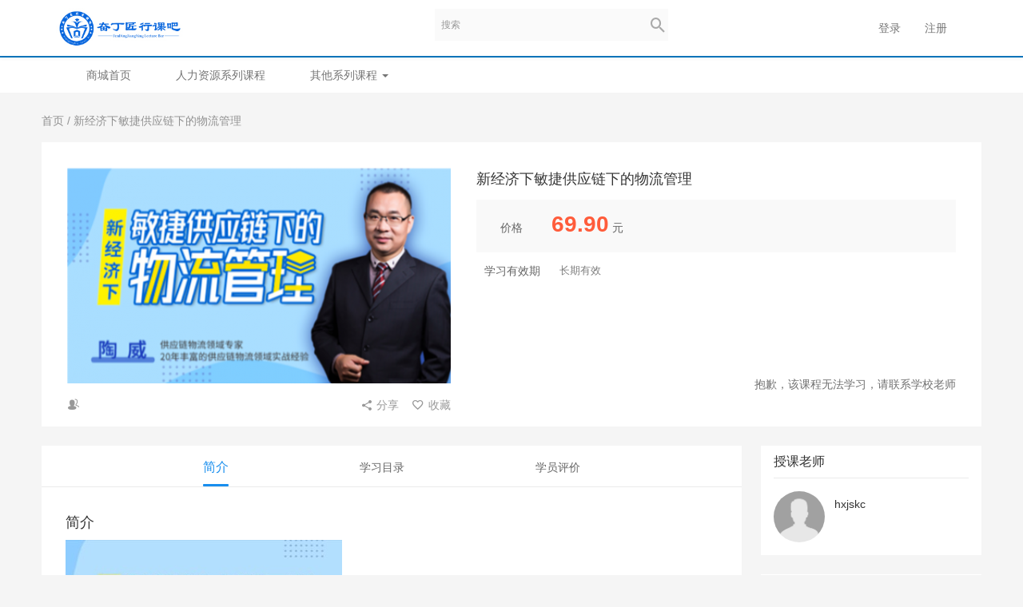

--- FILE ---
content_type: text/html; charset=UTF-8
request_url: https://hrs.fdjx-shop.com/goods/show/607?targetId=632&preview=0
body_size: 6592
content:
<!DOCTYPE html>
<!--[if lt IE 7]>
<html class="lt-ie9 lt-ie8 lt-ie7"> <![endif]-->
<!--[if IE 7]>
<html class="lt-ie9 lt-ie8"> <![endif]-->
<!--[if IE 8]>
<html class="lt-ie9"> <![endif]-->
<!--[if gt IE 8]><!-->
<html> <!--<![endif]-->



<html lang="zh_CN" class="">
<head>
  <meta http-equiv="Content-Type" content="text/html; charset=UTF-8">
  <meta http-equiv="X-UA-Compatible" content="IE=edge,Chrome=1">
  <meta name="renderer" content="webkit">
  <meta name="viewport"
    content="width=device-width,initial-scale=1.0,minimum-scale=1.0,maximum-scale=1.0,user-scalable=no">
  <title>新经济下敏捷供应链下的物流管理 - 奋丁匠行课吧 - 课吧 - Powered By EduSoho</title>
      <meta name="keywords"
          content="
奋丁匠行课吧"/>
    <meta name="description"
          content="奋丁匠行课吧"/>
    <meta name="format-detection"
          content=""/>
    <meta content="1m5n5B3cAfXAqTVaqw3Su-8LQQstjNkgaAcDjEYSfQY" name="csrf-token"/>
    <meta content="0" name="is-login"/>
    <meta content="0" name="wechat_login_bind"/>
  

  
      <link rel="icon" href="/files/system/2021/10-19/113021d27db6885866.jpg?version=21.2.13_2.1.1" type="image/x-icon"/>
    <link rel="shortcut icon" href="/files/system/2021/10-19/113021d27db6885866.jpg?version=21.2.13_2.1.1" type="image/x-icon" media="screen"/>
  
  <!--[if lt IE 9]>
  <script src="/static-dist/libs/html5shiv.js?version=21.2.13_2.1.1"></script>
  <script src="/static-dist/es5-shim/es5-shim.js?version=21.2.13_2.1.1"></script>
  <script src="/static-dist/es5-shim/es5-sham.js?version=21.2.13_2.1.1"></script>
  <![endif]-->

          <link href="/static-dist/app/css/bootstrap.css?version=21.2.13_2.1.1" rel="stylesheet" />
<link href="/static-dist/app/css/main.css?version=21.2.13_2.1.1" rel="stylesheet" />
<link href="/static-dist/app/css/main-v2.css?version=21.2.13_2.1.1" rel="stylesheet" />



<link href="/static-dist/turingtheme/css/main.css?version=21.2.13_2.1.1" rel="stylesheet" />  
  </head>
<body class="es-main-default es-nav-default ">
<!--[if lt IE 9]>
<script src="/static-dist/libs/fix-ie.js?version=21.2.13_2.1.1"></script>
<style>
  .lt-ie9 {
    overflow: hidden;
  }
  .ie-mask {
    z-index: 999999;
    position: fixed;
    top: 0;
    right: 0;
    bottom: 0;
    left: 0;
    filter: alpha(opacity=50);
    opacity: 0.5;
    background: #000;
  }
  .ie-alert-wrap {
    position: absolute;
    z-index: 1000000;
    margin: -200px auto 0;
    top: 50%;
    left: 0;
    right: 0;
    text-align: center;
  }
  .ie-alert {
    width: 514px;
    height: 397px;
    margin: 0 auto;
  }
  .ie-alert__chrome,
  .ie-alert__firefox {
    position: absolute;
    z-index: 1000001;
    display: block;
    bottom: 48px;
    width: 60px;
    height: 80px;
  }
  .ie-alert__chrome {
    left: 50%;
    margin-left: -80px;
  }
  .ie-alert__firefox {
    right: 50%;
    margin-right: -80px;
  }
</style>
<div class="ie-mask"></div>
<div class="ie-alert-wrap">
  <div class="ie-alert" style="background:url('/static-dist/app/img/browser/browser_update.png?version=21.2.13_2.1.1')">
    <a href="http://www.baidu.com/s?wd=%E8%B0%B7%E6%AD%8C%E6%B5%8F%E8%A7%88%E5%99%A8" target="_blank" class="ie-alert__chrome"></a>
    <a href="http://firefox.com.cn/download/" target="_blank" class="ie-alert__firefox"></a>
  </div>
</div>

<![endif]-->

  <div class="es-wrap">
                  
<header class="es-header navbar">
  <div class="container index-header">
    <div class="navbar-header">
      <div class="visible-xs  navbar-mobile">
        <a href="javascript:;" class="navbar-more js-navbar-more"> <i class="es-icon es-icon-menu"></i>
        </a>
        <div class="html-mask"></div>
        <div class="nav-mobile">
          <form class="navbar-form" action="/search" method="get">
            <div class="form-group">
              <input class="form-control" placeholder="搜索" name="q">    
              <button class="button es-icon es-icon-search"></button>
            </div>
          </form>
          <ul class="nav navbar-nav">
            <ul class="nav navbar-nav ">
                <li class="">
        <a href="https://www.fdjx-shop.com" class=""  >商城首页 </a>
              </li>
                    <li class="">
        <a href="https://hrs.fdjx-shop.com/course/explore/rzxl?orderBy=latest" class="" target="_blank" >人力资源系列课程 </a>
              </li>
                    <li class=" dropdown ">
        <a href="https://hrs.fdjx-shop.com/course/explore/kclb" class=" dropdown-toggle " target="_blank"  data-toggle="dropdown" >其他系列课程  <b class="caret"></b></a>
                  <ul class="dropdown-menu">
                                        <li><a href="https://hrs.fdjx-shop.com/classroom/explore"  >班级列表</a></li>
                                                      <li><a href="https://hrs.fdjx-shop.com/course/explore/kclb?subCategory=Q1&amp;orderBy=latest"  >综合管理</a></li>
                                                      <li><a href="https://hrs.fdjx-shop.com/course/explore/kclb?subCategory=T1&amp;orderBy=latest"  >生产管理</a></li>
                                                      <li><a href="https://hrs.fdjx-shop.com/course/explore/kclb?subCategory=A1&amp;orderBy=latest"  >终端连锁</a></li>
                                                      <li><a href="https://hrs.fdjx-shop.com/course/explore/kclb?subCategory=S1&amp;orderBy=latest"  >培训技术</a></li>
                                                      <li><a href="https://hrs.fdjx-shop.com/course/explore/kclb?subCategory=D1&amp;orderBy=latest"  >思维技术</a></li>
                                                      <li><a href="https://hrs.fdjx-shop.com/course/explore/kclb?subCategory=F1&amp;orderBy=latest"  >财务管理</a></li>
                                                      <li><a href="https://hrs.fdjx-shop.com/course/explore/kclb?subCategory=G1&amp;orderBy=latest"  >银行行业</a></li>
                                                      <li><a href="https://hrs.fdjx-shop.com/course/explore/kclb?subCategory=Z1&amp;orderBy=latest"  >保险行业</a></li>
                                                      <li><a href="https://hrs.fdjx-shop.com/course/explore/kclb?subCategory=X1&amp;orderBy=latest"  >市场营销</a></li>
                                                      <li><a href="https://hrs.fdjx-shop.com/course/explore/kclb?subCategory=H1&amp;orderBy=latest"  >高端总裁</a></li>
                                                      <li><a href="https://hrs.fdjx-shop.com/course/explore/kclb?subCategory=J1&amp;orderBy=latest"  >行业专业</a></li>
                                                      <li><a href="https://hrs.fdjx-shop.com/course/explore/kclb?subCategory=K1&amp;orderBy=latest"  >标杆学习</a></li>
                                                      <li><a href="https://hrs.fdjx-shop.com/course/explore/kclb?subCategory=P&amp;orderBy=latest"  >大学生专栏</a></li>
                                                      <li><a href="https://hrs.fdjx-shop.com/course/explore/kclb?subCategory=O&amp;orderBy=latest"  >CHO训练营课程</a></li>
                                                      <li><a href="https://hrs.fdjx-shop.com/course/explore/gyzb"  >公益赋能大讲堂</a></li>
                                    </ul>
              </li>
      </ul>
          </ul>
        </div>
      </div>
      <a href="/" class="navbar-brand">
                <img src="/files/system/2021/10-19/11300808e85b978280.jpg?version=21.2.13_2.1.1">    
              </a>
    </div>
    <nav class="collapse navbar-collapse text-center">
      <form class="navbar-form hidden-xs hidden-sm" action="/search" method="get">
        <div class="form-group">
          <input class="form-control" name="q" placeholder="搜索">      
          <button class="button es-icon es-icon-search"></button>
        </div>
      </form>
      <div class="navbar-user">
        <ul class="nav user-nav">
                      <li class="user-avatar-li visible-xs">
              <a href="javascript:;" class="dropdown-toggle" data-toggle="dropdown">
                <img class="avatar-xs" src="/assets/img/default/avatar.png?version=21.2.13_2.1.1"></a>
              <ul class="dropdown-menu" role="menu">
                <li class="user-nav-li-login">
                  <a href="/login?goto=/goods/show/607%3FtargetId%3D632%26preview%3D0">登录</a>
                </li>
                <li class="user-nav-li-register">
                  <a href="/register?goto=/goods/show/607%3FtargetId%3D632%26preview%3D0">注册</a>
                </li>
              </ul>
            </li>
            <li class="hidden-xs">
              <a href="/login?goto=/goods/show/607%3FtargetId%3D632%26preview%3D0">登录</a>
            </li>
            <li class="hidden-xs">
              <a href="/register?goto=/goods/show/607%3FtargetId%3D632%26preview%3D0">注册</a>
            </li>
                  </ul>
      </div>
    </nav>
  </div>
</header>

<!--loading 动画-->
<section class="loading  hidden-xs">
  <div class="loading-length"></div>
</section>

  <section class="index-nav">
    <div class="container">
      <nav class="navbar-collapse collapse" role="navigation">
        <ul class="nav navbar-nav ">
                <li class="">
        <a href="https://www.fdjx-shop.com" class=""  >商城首页 </a>
              </li>
                    <li class="">
        <a href="https://hrs.fdjx-shop.com/course/explore/rzxl?orderBy=latest" class="" target="_blank" >人力资源系列课程 </a>
              </li>
                    <li class=" dropdown ">
        <a href="https://hrs.fdjx-shop.com/course/explore/kclb" class=" dropdown-toggle " target="_blank"  data-toggle="dropdown" >其他系列课程  <b class="caret"></b></a>
                  <ul class="dropdown-menu">
                                        <li><a href="https://hrs.fdjx-shop.com/classroom/explore"  >班级列表</a></li>
                                                      <li><a href="https://hrs.fdjx-shop.com/course/explore/kclb?subCategory=Q1&amp;orderBy=latest"  >综合管理</a></li>
                                                      <li><a href="https://hrs.fdjx-shop.com/course/explore/kclb?subCategory=T1&amp;orderBy=latest"  >生产管理</a></li>
                                                      <li><a href="https://hrs.fdjx-shop.com/course/explore/kclb?subCategory=A1&amp;orderBy=latest"  >终端连锁</a></li>
                                                      <li><a href="https://hrs.fdjx-shop.com/course/explore/kclb?subCategory=S1&amp;orderBy=latest"  >培训技术</a></li>
                                                      <li><a href="https://hrs.fdjx-shop.com/course/explore/kclb?subCategory=D1&amp;orderBy=latest"  >思维技术</a></li>
                                                      <li><a href="https://hrs.fdjx-shop.com/course/explore/kclb?subCategory=F1&amp;orderBy=latest"  >财务管理</a></li>
                                                      <li><a href="https://hrs.fdjx-shop.com/course/explore/kclb?subCategory=G1&amp;orderBy=latest"  >银行行业</a></li>
                                                      <li><a href="https://hrs.fdjx-shop.com/course/explore/kclb?subCategory=Z1&amp;orderBy=latest"  >保险行业</a></li>
                                                      <li><a href="https://hrs.fdjx-shop.com/course/explore/kclb?subCategory=X1&amp;orderBy=latest"  >市场营销</a></li>
                                                      <li><a href="https://hrs.fdjx-shop.com/course/explore/kclb?subCategory=H1&amp;orderBy=latest"  >高端总裁</a></li>
                                                      <li><a href="https://hrs.fdjx-shop.com/course/explore/kclb?subCategory=J1&amp;orderBy=latest"  >行业专业</a></li>
                                                      <li><a href="https://hrs.fdjx-shop.com/course/explore/kclb?subCategory=K1&amp;orderBy=latest"  >标杆学习</a></li>
                                                      <li><a href="https://hrs.fdjx-shop.com/course/explore/kclb?subCategory=P&amp;orderBy=latest"  >大学生专栏</a></li>
                                                      <li><a href="https://hrs.fdjx-shop.com/course/explore/kclb?subCategory=O&amp;orderBy=latest"  >CHO训练营课程</a></li>
                                                      <li><a href="https://hrs.fdjx-shop.com/course/explore/gyzb"  >公益赋能大讲堂</a></li>
                                    </ul>
              </li>
      </ul>
        <div class="user-vip  hidden-xs">
                                            </div>
      </nav>
    </div>
  </section>
          
      <div id="show-product-page" class="" style=""
       data-goods="{&quot;id&quot;:&quot;607&quot;,&quot;type&quot;:&quot;course&quot;,&quot;title&quot;:&quot;\u65b0\u7ecf\u6d4e\u4e0b\u654f\u6377\u4f9b\u5e94\u94fe\u4e0b\u7684\u7269\u6d41\u7ba1\u7406&quot;,&quot;subtitle&quot;:&quot;&quot;,&quot;creator&quot;:{&quot;id&quot;:&quot;34&quot;,&quot;nickname&quot;:&quot;hxjskc&quot;,&quot;title&quot;:&quot;&quot;,&quot;weChatQrCode&quot;:&quot;&quot;,&quot;uuid&quot;:&quot;56f76d3a5d5e6e65f7c9edb70ae8233a87665c1c&quot;,&quot;destroyed&quot;:&quot;0&quot;,&quot;avatar&quot;:{&quot;small&quot;:&quot;https:\/\/hrs.fdjx-shop.com\/assets\/img\/default\/avatar.png&quot;,&quot;middle&quot;:&quot;https:\/\/hrs.fdjx-shop.com\/assets\/img\/default\/avatar.png&quot;,&quot;large&quot;:&quot;https:\/\/hrs.fdjx-shop.com\/assets\/img\/default\/avatar.png&quot;}},&quot;showable&quot;:&quot;1&quot;,&quot;buyable&quot;:&quot;1&quot;,&quot;summary&quot;:&quot;&lt;p&gt;&lt;img alt=\&quot;\&quot; src=\&quot;https:\/\/hrs.fdjx-shop.com\/files\/course\/2021\/11-30\/11403750ccb2522676.jpeg\&quot; \/&gt;&lt;\/p&gt;\n&quot;,&quot;minPrice&quot;:&quot;69.90&quot;,&quot;maxPrice&quot;:&quot;69.90&quot;,&quot;discountId&quot;:&quot;0&quot;,&quot;images&quot;:{&quot;large&quot;:&quot;https:\/\/hrs.fdjx-shop.com\/files\/course\/2021\/12-14\/17194842c558288204.png&quot;,&quot;middle&quot;:&quot;https:\/\/hrs.fdjx-shop.com\/files\/course\/2021\/12-14\/17194842d29e796512.png&quot;,&quot;small&quot;:&quot;https:\/\/hrs.fdjx-shop.com\/files\/course\/2021\/12-14\/17194842db09487836.png&quot;},&quot;ratingNum&quot;:&quot;0&quot;,&quot;rating&quot;:&quot;0&quot;,&quot;hitNum&quot;:&quot;860&quot;,&quot;hotSeq&quot;:&quot;0&quot;,&quot;maxPriceObj&quot;:{&quot;currency&quot;:&quot;RMB&quot;,&quot;amount&quot;:&quot;69.90&quot;,&quot;coinAmount&quot;:&quot;69.90&quot;,&quot;coinName&quot;:&quot;\u865a\u62df\u5e01&quot;},&quot;minPriceObj&quot;:{&quot;currency&quot;:&quot;RMB&quot;,&quot;amount&quot;:&quot;69.90&quot;,&quot;coinAmount&quot;:&quot;69.90&quot;,&quot;coinName&quot;:&quot;\u865a\u62df\u5e01&quot;},&quot;minDisplayPrice&quot;:&quot;69.90&quot;,&quot;maxDisplayPrice&quot;:&quot;69.90&quot;,&quot;minDisplayPriceObj&quot;:{&quot;currency&quot;:&quot;RMB&quot;,&quot;amount&quot;:&quot;69.90&quot;,&quot;coinAmount&quot;:&quot;69.90&quot;,&quot;coinName&quot;:&quot;\u865a\u62df\u5e01&quot;},&quot;maxDisplayPriceObj&quot;:{&quot;currency&quot;:&quot;RMB&quot;,&quot;amount&quot;:&quot;69.90&quot;,&quot;coinAmount&quot;:&quot;69.90&quot;,&quot;coinName&quot;:&quot;\u865a\u62df\u5e01&quot;},&quot;canManage&quot;:false,&quot;manageUrl&quot;:&quot;\/course_set\/632\/manage\/base&quot;,&quot;peopleShowNum&quot;:&quot;0&quot;,&quot;isMember&quot;:false,&quot;status&quot;:&quot;published&quot;,&quot;orgId&quot;:&quot;1&quot;,&quot;orgCode&quot;:&quot;1.&quot;,&quot;recommendWeight&quot;:&quot;0&quot;,&quot;recommendedTime&quot;:&quot;0&quot;,&quot;createdTime&quot;:&quot;2021-11-30T11:39:36+08:00&quot;,&quot;updatedTime&quot;:&quot;2026-01-25T20:54:30+08:00&quot;,&quot;product&quot;:{&quot;id&quot;:&quot;607&quot;,&quot;targetType&quot;:&quot;course&quot;,&quot;targetId&quot;:&quot;632&quot;,&quot;title&quot;:&quot;\u65b0\u7ecf\u6d4e\u4e0b\u654f\u6377\u4f9b\u5e94\u94fe\u4e0b\u7684\u7269\u6d41\u7ba1\u7406&quot;,&quot;owner&quot;:&quot;34&quot;,&quot;createdTime&quot;:&quot;1638243576&quot;,&quot;updatedTime&quot;:&quot;1729007729&quot;,&quot;target&quot;:{&quot;id&quot;:&quot;632&quot;,&quot;type&quot;:&quot;normal&quot;,&quot;title&quot;:&quot;\u65b0\u7ecf\u6d4e\u4e0b\u654f\u6377\u4f9b\u5e94\u94fe\u4e0b\u7684\u7269\u6d41\u7ba1\u7406&quot;,&quot;subtitle&quot;:&quot;&quot;,&quot;summary&quot;:&quot;&lt;p&gt;&lt;img alt=\&quot;\&quot; src=\&quot;https:\/\/hrs.fdjx-shop.com\/files\/course\/2021\/11-30\/11403750ccb2522676.jpeg\&quot; \/&gt;&lt;\/p&gt;\n&quot;,&quot;cover&quot;:{&quot;large&quot;:&quot;https:\/\/hrs.fdjx-shop.com\/files\/course\/2021\/12-14\/17194842c558288204.png&quot;,&quot;middle&quot;:&quot;https:\/\/hrs.fdjx-shop.com\/files\/course\/2021\/12-14\/17194842d29e796512.png&quot;,&quot;small&quot;:&quot;https:\/\/hrs.fdjx-shop.com\/files\/course\/2021\/12-14\/17194842db09487836.png&quot;},&quot;status&quot;:&quot;published&quot;,&quot;studentNum&quot;:&quot;0&quot;,&quot;discountType&quot;:&quot;discount&quot;,&quot;discount&quot;:&quot;10&quot;,&quot;minCoursePrice&quot;:&quot;69.90&quot;,&quot;maxCoursePrice&quot;:&quot;69.90&quot;,&quot;defaultCourseId&quot;:&quot;632&quot;,&quot;productId&quot;:&quot;607&quot;,&quot;goodsId&quot;:&quot;607&quot;,&quot;minCoursePrice2&quot;:{&quot;currency&quot;:&quot;RMB&quot;,&quot;amount&quot;:&quot;69.90&quot;,&quot;coinAmount&quot;:&quot;69.90&quot;,&quot;coinName&quot;:&quot;\u865a\u62df\u5e01&quot;},&quot;maxCoursePrice2&quot;:{&quot;currency&quot;:&quot;RMB&quot;,&quot;amount&quot;:&quot;69.90&quot;,&quot;coinAmount&quot;:&quot;69.90&quot;,&quot;coinName&quot;:&quot;\u865a\u62df\u5e01&quot;}}},&quot;extensions&quot;:[&quot;teachers&quot;,&quot;recommendGoods&quot;,&quot;isFavorite&quot;],&quot;specs&quot;:[{&quot;id&quot;:&quot;607&quot;,&quot;goodsId&quot;:&quot;607&quot;,&quot;targetId&quot;:&quot;632&quot;,&quot;title&quot;:&quot;\u65b0\u7ecf\u6d4e\u4e0b\u654f\u6377\u4f9b\u5e94\u94fe\u4e0b\u7684\u7269\u6d41\u7ba1\u7406&quot;,&quot;seq&quot;:&quot;1&quot;,&quot;status&quot;:&quot;published&quot;,&quot;price&quot;:&quot;69.90&quot;,&quot;coinPrice&quot;:&quot;0.00&quot;,&quot;usageMode&quot;:&quot;forever&quot;,&quot;usageDays&quot;:&quot;0&quot;,&quot;usageStartTime&quot;:&quot;0&quot;,&quot;usageEndTime&quot;:&quot;0&quot;,&quot;buyableStartTime&quot;:&quot;0&quot;,&quot;buyableEndTime&quot;:&quot;0&quot;,&quot;buyableMode&quot;:null,&quot;buyable&quot;:&quot;0&quot;,&quot;maxJoinNum&quot;:&quot;0&quot;,&quot;services&quot;:[],&quot;priceObj&quot;:{&quot;currency&quot;:&quot;RMB&quot;,&quot;amount&quot;:&quot;69.90&quot;,&quot;coinAmount&quot;:&quot;69.90&quot;,&quot;coinName&quot;:&quot;\u865a\u62df\u5e01&quot;},&quot;displayPrice&quot;:&quot;69.90&quot;,&quot;displayPriceObj&quot;:{&quot;currency&quot;:&quot;RMB&quot;,&quot;amount&quot;:&quot;69.90&quot;,&quot;coinAmount&quot;:&quot;69.90&quot;,&quot;coinName&quot;:&quot;\u865a\u62df\u5e01&quot;},&quot;isMember&quot;:false,&quot;access&quot;:{&quot;code&quot;:&quot;course.not_buyable&quot;,&quot;msg&quot;:&quot;\u6559\u5b66\u8ba1\u5212(#632)\u672a\u5f00\u653e\u8d2d\u4e70&quot;},&quot;hasCertificate&quot;:false,&quot;learnUrl&quot;:&quot;https:\/\/hrs.fdjx-shop.com\/my\/course\/632&quot;,&quot;teachers&quot;:[{&quot;id&quot;:&quot;34&quot;,&quot;nickname&quot;:&quot;hxjskc&quot;,&quot;title&quot;:&quot;&quot;,&quot;weChatQrCode&quot;:&quot;&quot;,&quot;uuid&quot;:&quot;56f76d3a5d5e6e65f7c9edb70ae8233a87665c1c&quot;,&quot;destroyed&quot;:&quot;0&quot;,&quot;avatar&quot;:{&quot;small&quot;:&quot;https:\/\/hrs.fdjx-shop.com\/assets\/img\/default\/avatar.png&quot;,&quot;middle&quot;:&quot;https:\/\/hrs.fdjx-shop.com\/assets\/img\/default\/avatar.png&quot;,&quot;large&quot;:&quot;https:\/\/hrs.fdjx-shop.com\/assets\/img\/default\/avatar.png&quot;}}]}]}"
       data-components-data="{&quot;mpQrCode&quot;:null,&quot;teachers&quot;:[{&quot;id&quot;:&quot;34&quot;,&quot;nickname&quot;:&quot;hxjskc&quot;,&quot;title&quot;:&quot;&quot;,&quot;weChatQrCode&quot;:&quot;&quot;,&quot;uuid&quot;:&quot;56f76d3a5d5e6e65f7c9edb70ae8233a87665c1c&quot;,&quot;destroyed&quot;:&quot;0&quot;,&quot;avatar&quot;:{&quot;small&quot;:&quot;https:\/\/hrs.fdjx-shop.com\/assets\/img\/default\/avatar.png&quot;,&quot;middle&quot;:&quot;https:\/\/hrs.fdjx-shop.com\/assets\/img\/default\/avatar.png&quot;,&quot;large&quot;:&quot;https:\/\/hrs.fdjx-shop.com\/assets\/img\/default\/avatar.png&quot;}}],&quot;recommendGoods&quot;:[{&quot;id&quot;:&quot;1715&quot;,&quot;type&quot;:&quot;course&quot;,&quot;title&quot;:&quot;2024\u5e74\u57ce\u5e02\u85aa\u916c\u62a5\u544a\u2014\u2014\u62c9\u8428&quot;,&quot;subtitle&quot;:&quot;&quot;,&quot;creator&quot;:&quot;24&quot;,&quot;showable&quot;:&quot;1&quot;,&quot;buyable&quot;:&quot;1&quot;,&quot;summary&quot;:&quot;&lt;p&gt;&lt;img alt=\&quot;\&quot; src=\&quot;https:\/\/hrs.fdjx-shop.com\/files\/course\/2025\/12-31\/110934e74c3a603287.jpg\&quot; \/&gt;&lt;\/p&gt;\n&quot;,&quot;minPrice&quot;:&quot;1600.00&quot;,&quot;maxPrice&quot;:&quot;1600.00&quot;,&quot;discountId&quot;:&quot;0&quot;,&quot;images&quot;:{&quot;large&quot;:&quot;https:\/\/hrs.fdjx-shop.com\/files\/course\/2025\/12-31\/11092554ea99499018.jpg&quot;,&quot;middle&quot;:&quot;https:\/\/hrs.fdjx-shop.com\/files\/course\/2025\/12-31\/11092554fc20888472.jpg&quot;,&quot;small&quot;:&quot;https:\/\/hrs.fdjx-shop.com\/files\/course\/2025\/12-31\/110925550f38608241.jpg&quot;},&quot;ratingNum&quot;:&quot;0&quot;,&quot;rating&quot;:&quot;0&quot;,&quot;hitNum&quot;:&quot;130&quot;,&quot;hotSeq&quot;:&quot;0&quot;,&quot;maxPriceObj&quot;:{&quot;currency&quot;:&quot;RMB&quot;,&quot;amount&quot;:&quot;1600.00&quot;,&quot;coinAmount&quot;:&quot;1600.00&quot;,&quot;coinName&quot;:&quot;\u865a\u62df\u5e01&quot;},&quot;minPriceObj&quot;:{&quot;currency&quot;:&quot;RMB&quot;,&quot;amount&quot;:&quot;1600.00&quot;,&quot;coinAmount&quot;:&quot;1600.00&quot;,&quot;coinName&quot;:&quot;\u865a\u62df\u5e01&quot;},&quot;minDisplayPrice&quot;:&quot;1600.00&quot;,&quot;maxDisplayPrice&quot;:&quot;1600.00&quot;,&quot;minDisplayPriceObj&quot;:{&quot;currency&quot;:&quot;RMB&quot;,&quot;amount&quot;:&quot;1600.00&quot;,&quot;coinAmount&quot;:&quot;1600.00&quot;,&quot;coinName&quot;:&quot;\u865a\u62df\u5e01&quot;},&quot;maxDisplayPriceObj&quot;:{&quot;currency&quot;:&quot;RMB&quot;,&quot;amount&quot;:&quot;1600.00&quot;,&quot;coinAmount&quot;:&quot;1600.00&quot;,&quot;coinName&quot;:&quot;\u865a\u62df\u5e01&quot;}},{&quot;id&quot;:&quot;1714&quot;,&quot;type&quot;:&quot;course&quot;,&quot;title&quot;:&quot;2024\u5e74\u57ce\u5e02\u85aa\u916c\u62a5\u544a\u2014\u2014\u897f\u5b81&quot;,&quot;subtitle&quot;:&quot;&quot;,&quot;creator&quot;:&quot;24&quot;,&quot;showable&quot;:&quot;1&quot;,&quot;buyable&quot;:&quot;1&quot;,&quot;summary&quot;:&quot;&lt;p&gt;&lt;img alt=\&quot;\&quot; src=\&quot;https:\/\/hrs.fdjx-shop.com\/files\/course\/2025\/12-31\/110934e74c3a603287.jpg\&quot; \/&gt;&lt;\/p&gt;\n&quot;,&quot;minPrice&quot;:&quot;1600.00&quot;,&quot;maxPrice&quot;:&quot;1600.00&quot;,&quot;discountId&quot;:&quot;0&quot;,&quot;images&quot;:{&quot;large&quot;:&quot;https:\/\/hrs.fdjx-shop.com\/files\/course\/2025\/12-31\/11092554ea99499018.jpg&quot;,&quot;middle&quot;:&quot;https:\/\/hrs.fdjx-shop.com\/files\/course\/2025\/12-31\/11092554fc20888472.jpg&quot;,&quot;small&quot;:&quot;https:\/\/hrs.fdjx-shop.com\/files\/course\/2025\/12-31\/110925550f38608241.jpg&quot;},&quot;ratingNum&quot;:&quot;0&quot;,&quot;rating&quot;:&quot;0&quot;,&quot;hitNum&quot;:&quot;124&quot;,&quot;hotSeq&quot;:&quot;0&quot;,&quot;maxPriceObj&quot;:{&quot;currency&quot;:&quot;RMB&quot;,&quot;amount&quot;:&quot;1600.00&quot;,&quot;coinAmount&quot;:&quot;1600.00&quot;,&quot;coinName&quot;:&quot;\u865a\u62df\u5e01&quot;},&quot;minPriceObj&quot;:{&quot;currency&quot;:&quot;RMB&quot;,&quot;amount&quot;:&quot;1600.00&quot;,&quot;coinAmount&quot;:&quot;1600.00&quot;,&quot;coinName&quot;:&quot;\u865a\u62df\u5e01&quot;},&quot;minDisplayPrice&quot;:&quot;1600.00&quot;,&quot;maxDisplayPrice&quot;:&quot;1600.00&quot;,&quot;minDisplayPriceObj&quot;:{&quot;currency&quot;:&quot;RMB&quot;,&quot;amount&quot;:&quot;1600.00&quot;,&quot;coinAmount&quot;:&quot;1600.00&quot;,&quot;coinName&quot;:&quot;\u865a\u62df\u5e01&quot;},&quot;maxDisplayPriceObj&quot;:{&quot;currency&quot;:&quot;RMB&quot;,&quot;amount&quot;:&quot;1600.00&quot;,&quot;coinAmount&quot;:&quot;1600.00&quot;,&quot;coinName&quot;:&quot;\u865a\u62df\u5e01&quot;}},{&quot;id&quot;:&quot;1713&quot;,&quot;type&quot;:&quot;course&quot;,&quot;title&quot;:&quot;2024\u5e74\u57ce\u5e02\u85aa\u916c\u62a5\u544a\u2014\u2014\u94f6\u5ddd&quot;,&quot;subtitle&quot;:&quot;&quot;,&quot;creator&quot;:&quot;24&quot;,&quot;showable&quot;:&quot;1&quot;,&quot;buyable&quot;:&quot;1&quot;,&quot;summary&quot;:&quot;&lt;p&gt;&lt;img alt=\&quot;\&quot; src=\&quot;https:\/\/hrs.fdjx-shop.com\/files\/course\/2025\/12-31\/110934e74c3a603287.jpg\&quot; \/&gt;&lt;\/p&gt;\n&quot;,&quot;minPrice&quot;:&quot;1600.00&quot;,&quot;maxPrice&quot;:&quot;1600.00&quot;,&quot;discountId&quot;:&quot;0&quot;,&quot;images&quot;:{&quot;large&quot;:&quot;https:\/\/hrs.fdjx-shop.com\/files\/course\/2025\/12-31\/11092554ea99499018.jpg&quot;,&quot;middle&quot;:&quot;https:\/\/hrs.fdjx-shop.com\/files\/course\/2025\/12-31\/11092554fc20888472.jpg&quot;,&quot;small&quot;:&quot;https:\/\/hrs.fdjx-shop.com\/files\/course\/2025\/12-31\/110925550f38608241.jpg&quot;},&quot;ratingNum&quot;:&quot;0&quot;,&quot;rating&quot;:&quot;0&quot;,&quot;hitNum&quot;:&quot;128&quot;,&quot;hotSeq&quot;:&quot;0&quot;,&quot;maxPriceObj&quot;:{&quot;currency&quot;:&quot;RMB&quot;,&quot;amount&quot;:&quot;1600.00&quot;,&quot;coinAmount&quot;:&quot;1600.00&quot;,&quot;coinName&quot;:&quot;\u865a\u62df\u5e01&quot;},&quot;minPriceObj&quot;:{&quot;currency&quot;:&quot;RMB&quot;,&quot;amount&quot;:&quot;1600.00&quot;,&quot;coinAmount&quot;:&quot;1600.00&quot;,&quot;coinName&quot;:&quot;\u865a\u62df\u5e01&quot;},&quot;minDisplayPrice&quot;:&quot;1600.00&quot;,&quot;maxDisplayPrice&quot;:&quot;1600.00&quot;,&quot;minDisplayPriceObj&quot;:{&quot;currency&quot;:&quot;RMB&quot;,&quot;amount&quot;:&quot;1600.00&quot;,&quot;coinAmount&quot;:&quot;1600.00&quot;,&quot;coinName&quot;:&quot;\u865a\u62df\u5e01&quot;},&quot;maxDisplayPriceObj&quot;:{&quot;currency&quot;:&quot;RMB&quot;,&quot;amount&quot;:&quot;1600.00&quot;,&quot;coinAmount&quot;:&quot;1600.00&quot;,&quot;coinName&quot;:&quot;\u865a\u62df\u5e01&quot;}},{&quot;id&quot;:&quot;1712&quot;,&quot;type&quot;:&quot;course&quot;,&quot;title&quot;:&quot;2024\u5e74\u57ce\u5e02\u85aa\u916c\u62a5\u544a\u2014\u2014\u547c\u548c\u6d69\u7279&quot;,&quot;subtitle&quot;:&quot;&quot;,&quot;creator&quot;:&quot;24&quot;,&quot;showable&quot;:&quot;1&quot;,&quot;buyable&quot;:&quot;1&quot;,&quot;summary&quot;:&quot;&lt;p&gt;&lt;img alt=\&quot;\&quot; src=\&quot;https:\/\/hrs.fdjx-shop.com\/files\/course\/2025\/12-31\/110934e74c3a603287.jpg\&quot; \/&gt;&lt;\/p&gt;\n&quot;,&quot;minPrice&quot;:&quot;1600.00&quot;,&quot;maxPrice&quot;:&quot;1600.00&quot;,&quot;discountId&quot;:&quot;0&quot;,&quot;images&quot;:{&quot;large&quot;:&quot;https:\/\/hrs.fdjx-shop.com\/files\/course\/2025\/12-31\/11092554ea99499018.jpg&quot;,&quot;middle&quot;:&quot;https:\/\/hrs.fdjx-shop.com\/files\/course\/2025\/12-31\/11092554fc20888472.jpg&quot;,&quot;small&quot;:&quot;https:\/\/hrs.fdjx-shop.com\/files\/course\/2025\/12-31\/110925550f38608241.jpg&quot;},&quot;ratingNum&quot;:&quot;0&quot;,&quot;rating&quot;:&quot;0&quot;,&quot;hitNum&quot;:&quot;123&quot;,&quot;hotSeq&quot;:&quot;0&quot;,&quot;maxPriceObj&quot;:{&quot;currency&quot;:&quot;RMB&quot;,&quot;amount&quot;:&quot;1600.00&quot;,&quot;coinAmount&quot;:&quot;1600.00&quot;,&quot;coinName&quot;:&quot;\u865a\u62df\u5e01&quot;},&quot;minPriceObj&quot;:{&quot;currency&quot;:&quot;RMB&quot;,&quot;amount&quot;:&quot;1600.00&quot;,&quot;coinAmount&quot;:&quot;1600.00&quot;,&quot;coinName&quot;:&quot;\u865a\u62df\u5e01&quot;},&quot;minDisplayPrice&quot;:&quot;1600.00&quot;,&quot;maxDisplayPrice&quot;:&quot;1600.00&quot;,&quot;minDisplayPriceObj&quot;:{&quot;currency&quot;:&quot;RMB&quot;,&quot;amount&quot;:&quot;1600.00&quot;,&quot;coinAmount&quot;:&quot;1600.00&quot;,&quot;coinName&quot;:&quot;\u865a\u62df\u5e01&quot;},&quot;maxDisplayPriceObj&quot;:{&quot;currency&quot;:&quot;RMB&quot;,&quot;amount&quot;:&quot;1600.00&quot;,&quot;coinAmount&quot;:&quot;1600.00&quot;,&quot;coinName&quot;:&quot;\u865a\u62df\u5e01&quot;}},{&quot;id&quot;:&quot;1711&quot;,&quot;type&quot;:&quot;course&quot;,&quot;title&quot;:&quot;2024\u5e74\u57ce\u5e02\u85aa\u916c\u62a5\u544a\u2014\u2014\u6d77\u53e3&quot;,&quot;subtitle&quot;:&quot;&quot;,&quot;creator&quot;:&quot;24&quot;,&quot;showable&quot;:&quot;1&quot;,&quot;buyable&quot;:&quot;1&quot;,&quot;summary&quot;:&quot;&lt;p&gt;&lt;img alt=\&quot;\&quot; src=\&quot;https:\/\/hrs.fdjx-shop.com\/files\/course\/2025\/12-31\/110934e74c3a603287.jpg\&quot; \/&gt;&lt;\/p&gt;\n&quot;,&quot;minPrice&quot;:&quot;1600.00&quot;,&quot;maxPrice&quot;:&quot;1600.00&quot;,&quot;discountId&quot;:&quot;0&quot;,&quot;images&quot;:{&quot;large&quot;:&quot;https:\/\/hrs.fdjx-shop.com\/files\/course\/2025\/12-31\/11092554ea99499018.jpg&quot;,&quot;middle&quot;:&quot;https:\/\/hrs.fdjx-shop.com\/files\/course\/2025\/12-31\/11092554fc20888472.jpg&quot;,&quot;small&quot;:&quot;https:\/\/hrs.fdjx-shop.com\/files\/course\/2025\/12-31\/110925550f38608241.jpg&quot;},&quot;ratingNum&quot;:&quot;0&quot;,&quot;rating&quot;:&quot;0&quot;,&quot;hitNum&quot;:&quot;132&quot;,&quot;hotSeq&quot;:&quot;0&quot;,&quot;maxPriceObj&quot;:{&quot;currency&quot;:&quot;RMB&quot;,&quot;amount&quot;:&quot;1600.00&quot;,&quot;coinAmount&quot;:&quot;1600.00&quot;,&quot;coinName&quot;:&quot;\u865a\u62df\u5e01&quot;},&quot;minPriceObj&quot;:{&quot;currency&quot;:&quot;RMB&quot;,&quot;amount&quot;:&quot;1600.00&quot;,&quot;coinAmount&quot;:&quot;1600.00&quot;,&quot;coinName&quot;:&quot;\u865a\u62df\u5e01&quot;},&quot;minDisplayPrice&quot;:&quot;1600.00&quot;,&quot;maxDisplayPrice&quot;:&quot;1600.00&quot;,&quot;minDisplayPriceObj&quot;:{&quot;currency&quot;:&quot;RMB&quot;,&quot;amount&quot;:&quot;1600.00&quot;,&quot;coinAmount&quot;:&quot;1600.00&quot;,&quot;coinName&quot;:&quot;\u865a\u62df\u5e01&quot;},&quot;maxDisplayPriceObj&quot;:{&quot;currency&quot;:&quot;RMB&quot;,&quot;amount&quot;:&quot;1600.00&quot;,&quot;coinAmount&quot;:&quot;1600.00&quot;,&quot;coinName&quot;:&quot;\u865a\u62df\u5e01&quot;}},{&quot;id&quot;:&quot;1710&quot;,&quot;type&quot;:&quot;course&quot;,&quot;title&quot;:&quot;2024\u5e74\u57ce\u5e02\u85aa\u916c\u62a5\u544a\u2014\u2014\u4e4c\u9c81\u6728\u9f50&quot;,&quot;subtitle&quot;:&quot;&quot;,&quot;creator&quot;:&quot;24&quot;,&quot;showable&quot;:&quot;1&quot;,&quot;buyable&quot;:&quot;1&quot;,&quot;summary&quot;:&quot;&lt;p&gt;&lt;img alt=\&quot;\&quot; src=\&quot;https:\/\/hrs.fdjx-shop.com\/files\/course\/2025\/12-31\/110934e74c3a603287.jpg\&quot; \/&gt;&lt;\/p&gt;\n&quot;,&quot;minPrice&quot;:&quot;1600.00&quot;,&quot;maxPrice&quot;:&quot;1600.00&quot;,&quot;discountId&quot;:&quot;0&quot;,&quot;images&quot;:{&quot;large&quot;:&quot;https:\/\/hrs.fdjx-shop.com\/files\/course\/2025\/12-31\/11092554ea99499018.jpg&quot;,&quot;middle&quot;:&quot;https:\/\/hrs.fdjx-shop.com\/files\/course\/2025\/12-31\/11092554fc20888472.jpg&quot;,&quot;small&quot;:&quot;https:\/\/hrs.fdjx-shop.com\/files\/course\/2025\/12-31\/110925550f38608241.jpg&quot;},&quot;ratingNum&quot;:&quot;0&quot;,&quot;rating&quot;:&quot;0&quot;,&quot;hitNum&quot;:&quot;128&quot;,&quot;hotSeq&quot;:&quot;0&quot;,&quot;maxPriceObj&quot;:{&quot;currency&quot;:&quot;RMB&quot;,&quot;amount&quot;:&quot;1600.00&quot;,&quot;coinAmount&quot;:&quot;1600.00&quot;,&quot;coinName&quot;:&quot;\u865a\u62df\u5e01&quot;},&quot;minPriceObj&quot;:{&quot;currency&quot;:&quot;RMB&quot;,&quot;amount&quot;:&quot;1600.00&quot;,&quot;coinAmount&quot;:&quot;1600.00&quot;,&quot;coinName&quot;:&quot;\u865a\u62df\u5e01&quot;},&quot;minDisplayPrice&quot;:&quot;1600.00&quot;,&quot;maxDisplayPrice&quot;:&quot;1600.00&quot;,&quot;minDisplayPriceObj&quot;:{&quot;currency&quot;:&quot;RMB&quot;,&quot;amount&quot;:&quot;1600.00&quot;,&quot;coinAmount&quot;:&quot;1600.00&quot;,&quot;coinName&quot;:&quot;\u865a\u62df\u5e01&quot;},&quot;maxDisplayPriceObj&quot;:{&quot;currency&quot;:&quot;RMB&quot;,&quot;amount&quot;:&quot;1600.00&quot;,&quot;coinAmount&quot;:&quot;1600.00&quot;,&quot;coinName&quot;:&quot;\u865a\u62df\u5e01&quot;}}],&quot;classroomCourses&quot;:[]}"
       data-current-user-id=""
       data-target-id="632"
       data-is-user-login="0"
       data-current-url="https://hrs.fdjx-shop.com/goods/show/607"
       data-goods-setting="{&quot;show_review&quot;:1,&quot;show_number_data&quot;:&quot;studentNum&quot;,&quot;leading_join_enabled&quot;:0,&quot;recommend_rule&quot;:&quot;hot&quot;}"
       data-drp-recruit-switch=""
       data-ugc-review-setting="{&quot;enable_review&quot;:&quot;1&quot;,&quot;enable_course_review&quot;:&quot;1&quot;,&quot;enable_classroom_review&quot;:&quot;1&quot;,&quot;enable_question_bank_review&quot;:&quot;1&quot;,&quot;enable_open_course_review&quot;:&quot;1&quot;,&quot;enable_article_review&quot;:&quot;1&quot;}"
       data-vip-enabled="0"
  ></div>
  <div class="js-hidden-i18n" style="display:none;">
    {
    "i18nChapterName": "章",
    "i18nUnitName": "节",
    "i18nLessonName": "课时",
    "i18nTaskName":"任务"
    }
  </div>
  <div class="js-hidden-activity-metas" style="display:none;">
    {
              
      "text": {
      "icon": "es-icon es-icon-graphic",
      "name": "图文"
      }
                  ,
      
      "video": {
      "icon": "es-icon es-icon-video",
      "name": "视频"
      }
                  ,
      
      "audio": {
      "icon": "es-icon es-icon-audio",
      "name": "音频"
      }
                  ,
      
      "live": {
      "icon": "es-icon es-icon-entry-live",
      "name": "直播"
      }
                  ,
      
      "discuss": {
      "icon": "es-icon es-icon-discuss",
      "name": "讨论"
      }
                  ,
      
      "flash": {
      "icon": "es-icon es-icon-flash",
      "name": "Flash"
      }
                  ,
      
      "doc": {
      "icon": "es-icon es-icon-document",
      "name": "文档"
      }
                  ,
      
      "ppt": {
      "icon": "es-icon es-icon-ppt",
      "name": "PPT"
      }
                  ,
      
      "testpaper": {
      "icon": "es-icon es-icon-examination",
      "name": "考试"
      }
                  ,
      
      "homework": {
      "icon": "es-icon es-icon-task",
      "name": "作业"
      }
                  ,
      
      "exercise": {
      "icon": "es-icon es-icon-exercise",
      "name": "练习"
      }
                  ,
      
      "download": {
      "icon": "es-icon es-icon-downloadfile",
      "name": "下载资料"
      }
        }
  </div>

  <div class="js-hidden-current-timestamp" style="display:none;">1769403485</div>

  

          <!--合作伙伴-->
<section class="index-partner">
  <div class="container">
    <div class="col-md-8 partner-main clearfix">
  <div class="link-item pull-left">
  <h3>奋丁匠行</h3>
      <a href="http://www.fdjx-shop.com/" target="_blank">奋丁匠行商城</a>
  </div>

  <div class="link-item pull-left">
  <h3></h3>
      <a href="" target="_blank"></a>
  </div>

  <div class="link-item pull-left">
  <h3></h3>
      <a href="" target="_blank"></a>
  </div>

  <div class="link-item pull-left">
  <h3></h3>
      <a href="" target="_blank"></a>
  </div>

  <div class="link-item pull-left">
  <h3></h3>
      <a href="" target="_blank"></a>
  </div>

</div>

<div class="col-md-4 footer-logo hidden-sm hidden-xs">
  <a class="" href="http://www.edusoho.com" target="_blank"><img src="/files/system/block_picture_1595917349.png?version=21.2.13_2.1.0" alt="网站底部logo"></a>
  <div class="footer-sns">
        <a href="http://weibo.com/edusoho" target="_blank"><i class="es-icon es-icon-weibo"></i></a>
            <a class="qrcode-popover top">
      <i class="es-icon es-icon-weixin"></i>
      <div class="qrcode-content">
        <img src="/files/system/block_picture_1634276764.jpg?version=21.2.13_2.1.0" alt="">  
      </div>
    </a>
            <a class="qrcode-popover top">
      <i class="es-icon es-icon-apple"></i>
      <div class="qrcode-content">
        <img src="/assets/img/default/apple.png?version=21.2.13_2.1.0" alt=""> 
      </div>
    </a>
            <a class="qrcode-popover top">
      <i class="es-icon es-icon-android"></i>
      <div class="qrcode-content">
        <img src="/assets/img/default/android.png?version=21.2.13_2.1.0" alt=""> 
      </div>
    </a>
      </div>
</div>



  </div>
</section>
<!--底部-->
<footer>
  <div class="divider-top"></div>
  <div class="divider-buttom"></div>
  <div class="container">
    <p class="text-center">  Powered by <a href="http://www.edusoho.com/" target="_blank">EduSoho v21.2.13</a>
  ©2014-2026
&nbsp;&nbsp;
      		 	<div style="width:300px;margin:0 auto; padding:20px 0;">
		 		<a target="_blank" href="http://www.beian.gov.cn/portal/registerSystemInfo?recordcode=37011202001083" style="display:inline-block;text-decoration:none;height:20px;line-height:20px;"><img src="/files/default/2020/07-22/1018571057eb329058.png" style="float:left;"/><p style="float:left;height:20px;line-height:20px;margin: 0px 0px 0px 5px; color:#939393;">鲁公网安备 37011202001083号</p></a>
		 	</div>
		 
              <!-- Matomo -->
<script type="text/javascript">
  var _paq = _paq || [];
  /* tracker methods like "setCustomDimension" should be called before "trackPageView" */
  _paq.push(['trackPageView']);
  _paq.push(['enableLinkTracking']);
  (function() {
    var u="//analytics.qiqiuyun.net/";
    _paq.push(['setTrackerUrl', u+'piwik.php']);
    _paq.push(['setSiteId', '179']);
    var d=document, g=d.createElement('script'), s=d.getElementsByTagName('script')[0];
    g.type='text/javascript'; g.async=true; g.defer=true; g.src=u+'piwik.js'; s.parentNode.insertBefore(g,s);
  })();
</script>
<!-- End Matomo Code -->

            <a class="mlm" href="/archive/course">课程存档</a>
      &nbsp;<a href=https://beian.miit.gov.cn target="_blank">鲁ICP备20029101号-1</a>    </p>
  </div>
  <div class="text-gray" data-role="default-foot-bar" id="license-footer">
    
    
      </div>
</footer>

    
        
      </div>

        
        
  
        
      
  <div id="login-modal" class="modal" data-url="/login/ajax"></div>
  <div id="modal" class="modal"></div>
  <div id="attachment-modal" class="modal"></div>

    

  
    <script src="/bundles/invoiceplugin/js/controller/translations/zh_CN.js?version=21.2.13_2.1.1" defer="defer"></script>



  <script>
  if (typeof app === 'undefined') {
      var app = {};
  }
  app.version = '21.2.13_2.1.1';
  app.httpHost = 'https://hrs.fdjx-shop.com';
  app.basePath = 'https://hrs.fdjx-shop.com';
  app.theme = 'turing';

    
  var CLOUD_FILE_SERVER = ""; 

  app.config = {"api":{"weibo":{"key":""},"qq":{"key":""},"douban":{"key":""},"renren":{"key":""}},"loading_img_path":"\/assets\/img\/default\/loading.gif?version=21.2.13_2.1.1"};

  app.arguments = {};
      
  app.scripts = null;

  app.fileSingleSizeLimit = 10;
  app.uploadUrl = '/file/upload';
  app.imgCropUrl = '/file/img/crop';
  app.lessonCopyEnabled = '0';
  app.cloudSdkBaseUri = '';
  app.cloudDisableLogReport = 0;
  app.cloudPlayerSdkUrl = '//service-cdn.qiqiuyun.net/js-sdk/sdk-v1.js?17694035';
  app.cloudPlayServer = '';
  app.cloudVideoPlayerSdkUrl = '//service-cdn.qiqiuyun.net/js-sdk-v2/sdk-v1.js?17694035';
  app.cloudOldUploaderSdkUrl = '//service-cdn.qiqiuyun.net/js-sdk/uploader/sdk-v1.js?17694035';
  app.cloudOldDocumentSdkUrl = '//service-cdn.qiqiuyun.net/js-sdk/document-player/v7/viewer.html?17694035';
  app.lang = 'zh_CN';
</script>

<script src="/translations/translator.min.js?version=21.2.13_2.1.1"></script>

  <script src="/translations/zh_CN.js?version=21.2.13_2.1.1"></script>

       <script src="/static-dist/libs/base.js?version=21.2.13_2.1.1"></script>
        <script src="/static-dist/app/js/common.js?version=21.2.13_2.1.1"></script>
        <script src="/static-dist/app/js/main.js?version=21.2.13_2.1.1"></script>
        <script src="/static-dist/libs/vue.js?version=21.2.13_2.1.1"></script>
        <script src="/static-dist/libs/jquery-countdown.js?version=21.2.13_2.1.1"></script>
        <script src="/static-dist/app/js/goods/show/index.js?version=21.2.13_2.1.1"></script>
        <script src="/static-dist/app/js/courseset/show/tasks/index.js?version=21.2.13_2.1.1"></script>
        <script src="/static-dist/libs/echo-js.js?version=21.2.13_2.1.1"></script>
        <script src="/static-dist/turingtheme/js/default/index.js?version=21.2.13_2.1.1"></script>
  
<script type="text/javascript">
  window.seajsBoot && window.seajsBoot();
</script>


</body>
</html>

--- FILE ---
content_type: text/html; charset=UTF-8
request_url: https://hrs.fdjx-shop.com/course/632/task/list/render/default?showOptional=1
body_size: 2336
content:
<div class="course-detail-content js-course-detail-content">
  
  <!-- 见 app/Resources/static-src/app/js/courseset/show/index.js -->

<div class="js-infinite-item-template hidden">
  <li class="task-item bg-gray-lighter js-task-chapter infinite-item"
      display-if="{isChapter}"><i class="es-icon es-icon-menu left-menu"></i>
    <a href="javascript:" class="title gray-dark">{getChapterName}</a>
    <i class="right-menu es-icon es-icon-remove js-remove-icon"></i>
  </li>

  <li class="task-item color-gray bg-gray-lighter infinite-item"
    display-if="{isUnit}">
    <span class="title">{getUnitName}</span>
  </li>

  <li class="task-item infinite-item {lessonContainerClass}"
    display-if="{isLesson}">
    <span class="title">{getLessonName}</span>

    <tmp display-if="{isItemDisplayedAsUnpublished}">
      <span class="right-menu ">敬请期待</span>
    </tmp>
  </li>

  <li class="task-item task-content mouse-control infinite-item {lessonContainerClass}"
      display-if="{isTask}">
    <i display-if="{isTaskLocked}" class="{taskClass}" data-toggle="tooltip" data-trigger="hover"
      data-placement="top" title="需要解锁上一个任务才能学习">
    </i>

    <i hide-if="{isTaskLocked}" class="{taskClass}">
    </i>

    <tmp hide-if="{isItemDisplayedAsUnpublished}">
      <a display-if="{isTaskShowModal}"  class="title" href="#modal" data-toggle="modal"
       data-url="/course/632/task/%7BtaskId%7D/preview"
       style="margin-top:-6px">  <span display-if="{isTaskFree}" class="label label-success mr10">免费</span>
  <span display-if="{isOptional}" class="label label-info mr10">选修</span>
{getTaskName}</a>
    <a hide-if="{isTaskShowModal}" class="title js-lesson-item-notify" href="javascript:;"
       data-notify-message="该课程已限制加入，请联系客服"
       style="margin-top:-6px">  <span display-if="{isTaskFree}" class="label label-success mr10">免费</span>
  <span display-if="{isOptional}" class="label label-info mr10">选修</span>
{getTaskName}</a>
  
  <span class="right-menu color-gray">

  <span class="hidden-xs mr20" display-if="{hasWatchLimitRemaining}">  剩余观看时长：{watchLimitRemaining} </span>
  
  <tmp display-if="{isLive}">
    <tmp display-if="{isLiveReplayGenerated}">
      回放
    </tmp>

    <tmp hide-if="{isLiveReplayGenerated}">
      <tmp display-if="{isLiveNotStarted}">
        {activityStartTimeStr}
      </tmp>

      <tmp display-if="{isLiveStarting}">
        正在直播中
      </tmp>

      <tmp display-if="{isLiveFinished}">
        直播结束
      </tmp>
    </tmp>
  </tmp>

  <tmp hide-if="{isLive}">
    {activityLength}
  </tmp>
  <i class="{getMetaIcon}" data-toggle="tooltip" data-placement="top" title="" data-original-title="{getMetaName}任务" data-container="body"></i>
</span>
  <span class="right-menu mouse-enter">
          <tmp display-if="{isTaskFree}">
        <a class="btn btn-primary" href="#modal" data-toggle="modal"
            data-url="/course/632/task/%7BtaskId%7D/preview"
            style="margin-top:-6px">预览</a>
      </tmp>
      <tmp display-if="{isTaskTryLookable}">
        <a class="btn btn-warning" href="#modal" data-toggle="modal"
            data-url="/course/632/task/%7BtaskId%7D/preview"
            style="margin-top:-6px">试看</a>
      </tmp>
      </span>
</tmp>

<tmp display-if="{isItemDisplayedAsUnpublished}">
  <span class="title">
      <span display-if="{isTaskFree}" class="label label-success mr10">免费</span>
  <span display-if="{isOptional}" class="label label-info mr10">选修</span>
{getTaskName}  </span>
  <span class="right-menu color-gray">
    敬请期待
  </span>
</tmp>
  </li>

</div>

<!-- 
  接受参数 showOptional, 表示是否显示选修课程
-->

<div class="hidden js-hidden-course-info">
  {
    "id": "632",
    "isDefault": "1",
    "learnMode": "freeMode",
    "isMember": "",
    "status": "published",
    "currentTaskId": "",
    "isHideUnpublish": "0"
  }
</div>

<div class="hidden js-hidden-current-task-id"></div>

<div class="hidden js-hidden-i18n">
  {
    "i18nChapterName": "章",
    "i18nUnitName": "节",
    "i18nLessonName": "课时",
    "i18nTaskName":"任务"
  }
</div>

<div class="hidden js-hidden-cached-data">
  [{&quot;itemType&quot;:&quot;task&quot;,&quot;number&quot;:&quot;1&quot;,&quot;published_number&quot;:&quot;1&quot;,&quot;title&quot;:&quot;\u7b2c\u4e00\u8bb2\uff1a\u65b0\u7ecf\u6d4e\u4e0b\u7684\u654f\u6377\u4f9b\u5e94\u94fe\u7ba1\u7406\u7684\u5185\u5bb9\u4e0e\u73af\u8282&quot;,&quot;result&quot;:&quot;&quot;,&quot;resultStatus&quot;:&quot;&quot;,&quot;lock&quot;:false,&quot;status&quot;:&quot;published&quot;,&quot;taskId&quot;:&quot;7645&quot;,&quot;isOptional&quot;:&quot;0&quot;,&quot;type&quot;:&quot;video&quot;,&quot;isTaskFree&quot;:&quot;0&quot;,&quot;watchLimitRemaining&quot;:false,&quot;replayStatus&quot;:&quot;&quot;,&quot;activityStartTimeStr&quot;:&quot;&quot;,&quot;activityStartTime&quot;:&quot;&quot;,&quot;activityLength&quot;:&quot;20:06&quot;,&quot;activityEndTime&quot;:&quot;&quot;,&quot;fileStorage&quot;:&quot;&quot;,&quot;isTaskTryLookable&quot;:0,&quot;isTaskShowModal&quot;:false,&quot;isSingleTaskLesson&quot;:true},{&quot;itemType&quot;:&quot;task&quot;,&quot;number&quot;:&quot;2&quot;,&quot;published_number&quot;:&quot;2&quot;,&quot;title&quot;:&quot;\u7b2c\u4e8c\u8bb2\uff1a\u65b0\u7ecf\u6d4e\u4e0b\u7684\u7269\u6d41\u9700\u6c42&quot;,&quot;result&quot;:&quot;&quot;,&quot;resultStatus&quot;:&quot;&quot;,&quot;lock&quot;:false,&quot;status&quot;:&quot;published&quot;,&quot;taskId&quot;:&quot;7646&quot;,&quot;isOptional&quot;:&quot;0&quot;,&quot;type&quot;:&quot;video&quot;,&quot;isTaskFree&quot;:&quot;0&quot;,&quot;watchLimitRemaining&quot;:false,&quot;replayStatus&quot;:&quot;&quot;,&quot;activityStartTimeStr&quot;:&quot;&quot;,&quot;activityStartTime&quot;:&quot;&quot;,&quot;activityLength&quot;:&quot;22:22&quot;,&quot;activityEndTime&quot;:&quot;&quot;,&quot;fileStorage&quot;:&quot;&quot;,&quot;isTaskTryLookable&quot;:0,&quot;isTaskShowModal&quot;:false,&quot;isSingleTaskLesson&quot;:true},{&quot;itemType&quot;:&quot;task&quot;,&quot;number&quot;:&quot;3&quot;,&quot;published_number&quot;:&quot;3&quot;,&quot;title&quot;:&quot;\u7b2c\u4e09\u8bb2\uff1a\u654f\u6377\u4f9b\u5e94\u94fe\u7684\u7279\u70b9&quot;,&quot;result&quot;:&quot;&quot;,&quot;resultStatus&quot;:&quot;&quot;,&quot;lock&quot;:false,&quot;status&quot;:&quot;published&quot;,&quot;taskId&quot;:&quot;7647&quot;,&quot;isOptional&quot;:&quot;0&quot;,&quot;type&quot;:&quot;video&quot;,&quot;isTaskFree&quot;:&quot;0&quot;,&quot;watchLimitRemaining&quot;:false,&quot;replayStatus&quot;:&quot;&quot;,&quot;activityStartTimeStr&quot;:&quot;&quot;,&quot;activityStartTime&quot;:&quot;&quot;,&quot;activityLength&quot;:&quot;21:17&quot;,&quot;activityEndTime&quot;:&quot;&quot;,&quot;fileStorage&quot;:&quot;&quot;,&quot;isTaskTryLookable&quot;:0,&quot;isTaskShowModal&quot;:false,&quot;isSingleTaskLesson&quot;:true},{&quot;itemType&quot;:&quot;task&quot;,&quot;number&quot;:&quot;4&quot;,&quot;published_number&quot;:&quot;4&quot;,&quot;title&quot;:&quot;\u7b2c\u56db\u8bb2\uff1a\u7269\u6d41\u7684\u7075\u6d3b\u8bbe\u8ba1&quot;,&quot;result&quot;:&quot;&quot;,&quot;resultStatus&quot;:&quot;&quot;,&quot;lock&quot;:false,&quot;status&quot;:&quot;published&quot;,&quot;taskId&quot;:&quot;7648&quot;,&quot;isOptional&quot;:&quot;0&quot;,&quot;type&quot;:&quot;video&quot;,&quot;isTaskFree&quot;:&quot;0&quot;,&quot;watchLimitRemaining&quot;:false,&quot;replayStatus&quot;:&quot;&quot;,&quot;activityStartTimeStr&quot;:&quot;&quot;,&quot;activityStartTime&quot;:&quot;&quot;,&quot;activityLength&quot;:&quot;21:13&quot;,&quot;activityEndTime&quot;:&quot;&quot;,&quot;fileStorage&quot;:&quot;&quot;,&quot;isTaskTryLookable&quot;:0,&quot;isTaskShowModal&quot;:false,&quot;isSingleTaskLesson&quot;:true},{&quot;itemType&quot;:&quot;task&quot;,&quot;number&quot;:&quot;5&quot;,&quot;published_number&quot;:&quot;5&quot;,&quot;title&quot;:&quot;\u7b2c\u4e94\u8bb2\uff1a\u7269\u6d41\u900f\u660e\u5316\u7ba1\u7406\u4e0e\u81ea\u52a8\u5316&quot;,&quot;result&quot;:&quot;&quot;,&quot;resultStatus&quot;:&quot;&quot;,&quot;lock&quot;:false,&quot;status&quot;:&quot;published&quot;,&quot;taskId&quot;:&quot;7649&quot;,&quot;isOptional&quot;:&quot;0&quot;,&quot;type&quot;:&quot;video&quot;,&quot;isTaskFree&quot;:&quot;0&quot;,&quot;watchLimitRemaining&quot;:false,&quot;replayStatus&quot;:&quot;&quot;,&quot;activityStartTimeStr&quot;:&quot;&quot;,&quot;activityStartTime&quot;:&quot;&quot;,&quot;activityLength&quot;:&quot;21:01&quot;,&quot;activityEndTime&quot;:&quot;&quot;,&quot;fileStorage&quot;:&quot;&quot;,&quot;isTaskTryLookable&quot;:0,&quot;isTaskShowModal&quot;:false,&quot;isSingleTaskLesson&quot;:true},{&quot;itemType&quot;:&quot;task&quot;,&quot;number&quot;:&quot;6&quot;,&quot;published_number&quot;:&quot;6&quot;,&quot;title&quot;:&quot;\u7b2c\u516d\u8bb2\uff1a\u7269\u6d41\u81ea\u52a8\u5316\u2014\u2014\u7269\u6d41\u79d1\u6280\u4e0e\u667a\u80fd\u786c\u4ef6&quot;,&quot;result&quot;:&quot;&quot;,&quot;resultStatus&quot;:&quot;&quot;,&quot;lock&quot;:false,&quot;status&quot;:&quot;published&quot;,&quot;taskId&quot;:&quot;7650&quot;,&quot;isOptional&quot;:&quot;0&quot;,&quot;type&quot;:&quot;video&quot;,&quot;isTaskFree&quot;:&quot;0&quot;,&quot;watchLimitRemaining&quot;:false,&quot;replayStatus&quot;:&quot;&quot;,&quot;activityStartTimeStr&quot;:&quot;&quot;,&quot;activityStartTime&quot;:&quot;&quot;,&quot;activityLength&quot;:&quot;21:05&quot;,&quot;activityEndTime&quot;:&quot;&quot;,&quot;fileStorage&quot;:&quot;&quot;,&quot;isTaskTryLookable&quot;:0,&quot;isTaskShowModal&quot;:false,&quot;isSingleTaskLesson&quot;:true}]
</div>

<div class="hidden js-hidden-activity-metas">
  {
                    
      "text": {
        "icon": "es-icon es-icon-graphic",
        "name": "图文"
      }
                  ,
            
      "video": {
        "icon": "es-icon es-icon-video",
        "name": "视频"
      }
                  ,
            
      "audio": {
        "icon": "es-icon es-icon-audio",
        "name": "音频"
      }
                  ,
            
      "live": {
        "icon": "es-icon es-icon-entry-live",
        "name": "直播"
      }
                  ,
            
      "discuss": {
        "icon": "es-icon es-icon-discuss",
        "name": "讨论"
      }
                  ,
            
      "flash": {
        "icon": "es-icon es-icon-flash",
        "name": "Flash"
      }
                  ,
            
      "doc": {
        "icon": "es-icon es-icon-document",
        "name": "文档"
      }
                  ,
            
      "ppt": {
        "icon": "es-icon es-icon-ppt",
        "name": "PPT"
      }
                  ,
            
      "testpaper": {
        "icon": "es-icon es-icon-examination",
        "name": "考试"
      }
                  ,
            
      "homework": {
        "icon": "es-icon es-icon-task",
        "name": "作业"
      }
                  ,
            
      "exercise": {
        "icon": "es-icon es-icon-exercise",
        "name": "练习"
      }
                  ,
            
      "download": {
        "icon": "es-icon es-icon-downloadfile",
        "name": "下载资料"
      }
      }
</div>

<div class="hidden js-hidden-current-timestamp">1769403490</div>

  <ul class="task-list task-list-md task-list-hover infinite-container"></ul>

  <div class="js-down-loading-more" style="min-height: 1px"></div>
</div>


--- FILE ---
content_type: text/css
request_url: https://hrs.fdjx-shop.com/static-dist/turingtheme/css/main.css?version=21.2.13_2.1.1
body_size: 6979
content:
.img-full{display:block;height:auto;width:100%}.es-box-shadow{-webkit-box-shadow:0 1px 2px 0 rgba(0,0,0,.1);-moz-box-shadow:0 1px 2px 0 rgba(0,0,0,.1);box-shadow:0 1px 2px 0 rgba(0,0,0,.1)}.datetimepicker table tr td.active.active,.datetimepicker table tr td.active.disabled.active,.datetimepicker table tr td.active.disabled:active,.datetimepicker table tr td.active.disabled:hover.active,.datetimepicker table tr td.active.disabled:hover:active,.datetimepicker table tr td.active:active,.datetimepicker table tr td.active:hover.active,.datetimepicker table tr td.active:hover:active,.datetimepicker table tr td span.active.active,.datetimepicker table tr td span.active.disabled.active,.datetimepicker table tr td span.active.disabled:active,.datetimepicker table tr td span.active.disabled:hover.active,.datetimepicker table tr td span.active.disabled:hover:active,.datetimepicker table tr td span.active:active,.datetimepicker table tr td span.active:hover.active,.datetimepicker table tr td span.active:hover:active{background:#188eee}a{color:#188eee}a:focus,a:hover{color:#0e73c5}.nav>li.nav-more .open.active>a,.nav>li.nav-more .open>a,.nav>li.nav-more .open>a:focus,.nav>li.nav-more .open>a:hover{background:#188eee!important}.es-header .nav.user-nav>li .dropdown-menu>li>a:hover .num{color:#188eee}.es-nav-white .es-header .nav.user-nav .user-manage-li .user-manage-toggle{color:#fff;background:#188eee;border-color:#188eee;-webkit-transition:all .3s ease;-moz-transition:all .3s ease;-o-transition:all .3s ease;transition:all .3s ease}.es-nav-white .es-header .nav.user-nav .user-manage-li .user-manage-toggle:focus,.es-nav-white .es-header .nav.user-nav .user-manage-li .user-manage-toggle:hover{-webkit-transition:all .3s ease;-moz-transition:all .3s ease;-o-transition:all .3s ease;transition:all .3s ease;opacity:.8;-webkit-box-shadow:0 6px 6px 0 rgba(24,142,238,.3);-moz-box-shadow:0 6px 6px 0 rgba(24,142,238,.3);box-shadow:0 6px 6px 0 rgba(24,142,238,.3)}.es-nav-white .es-header .nav.user-nav .user-manage-li .user-manage-toggle:active{-webkit-transition:all .3s ease;-moz-transition:all .3s ease;-o-transition:all .3s ease;transition:all .3s ease;border-color:#1184e1;background:#1184e1}.es-nav-white .es-header .nav.user-nav .user-manage-li .user-manage-toggle:focus,.es-nav-white .es-header .nav.user-nav .user-manage-li .user-manage-toggle:hover{background-color:#188eee!important;border-color:#188eee!important}.inform-dropdown-head__tab.active,.inform-dropdown-head__tab:focus,.inform-dropdown-head__tab:hover{color:#188eee}.float-consult .btn-consult-default{background:#188eee;border-color:#077ddd}.float-consult .btn-consult-default:hover{background:#077ddd;border-color:#006ccc}.bg-primary,.bg-primary-hover:hover{background-color:#188eee!important}.color-primary,.link-dark:hover,.link-darker:hover,.link-gray:hover,.link-light:hover,.link-lighter:hover,.link-medium:hover,.link-primary,.link-white:hover{color:#188eee!important}.link-primary:hover{color:#0e73c5!important}.badge-primary{background-color:#188eee}.breadcrumb a:hover,.btn-gray.focus,.btn-gray:focus,.btn-gray:hover,.btn-graylight.focus,.btn-graylight:focus,.btn-graylight:hover{color:#188eee}.btn-primary{border-color:#0e73c5;background-color:#188eee}.btn-primary.active,.btn-primary.focus,.btn-primary:focus,.btn-primary:hover{background:#0f78ce}.btn-circle:hover{color:#188eee;border-color:#188eee}.btn-circle.active,.btn-circle.primary{background:#188eee;border-color:#188eee}.btn-circle.primary{color:#fff}.btn-ghost:hover{color:#188eee}.btn-transparent{border-color:#188eee;color:#188eee}.btn-transparent:after{background-color:#188eee}.btn-tag{color:#188eee;background-color:#bedffa}.btn-tag.active,.btn-tag:hover{background-color:#188eee}.btn-link.focus,.btn-link:focus,.btn-link:hover{color:#188eee}.color-lump.lump-card.done{border:1px solid #188eee;background-color:#188eee}.color-lump.lump-card.doing{background-color:#188eee}.dropdown-menu>.active>a,.dropdown-menu>.active>a:focus,.dropdown-menu>.active>a:hover,.dropdown-menu>li>a:hover{background:#188eee}.es-tabs .tab-body>ul>li.active>a,.es-tabs .tab-body>ul>li>a:hover,.es-tabs .tab-header>ul>li>a:hover{color:#188eee}.es-tag{border-left:2px solid #188eee}.label.label-primary{background-color:#188eee}.sidenav .list-group .list-group-item.active{border-left:2px solid #188eee}.media-comment .comment-sns:hover,.media-comment .reply-link:hover,.media-subcomment .comment-sns:hover,.media-subcomment .reply-link:hover,.sidenav .list-group .list-group-item.active>a{color:#188eee}.nav-pills.nav-pills-gray>li.active>a,.nav-pills>li.active>a,.nav-pills>li.active>a:focus,.nav-pills>li.active>a:hover{background:#188eee}.nav-pills.nav-pills-transparent>li>a:after{border-bottom-color:#188eee}.nav-pills.nav-pills-transparent>li.active>a,.nav-pills.nav-pills-transparent>li:hover>a{background:transparent;border-color:#188eee;color:#188eee}.nav.nav-tabs .highlight{border-bottom:2px solid #188eee}.nav.nav-tabs>li.active>a,.nav.nav-tabs>li.active>a small,.nav.nav-tabs>li:hover>a,.nav.nav-tabs>li:hover>a small{color:#188eee}.nav.nav-tabs>li.active>a .badge,.nav.nav-tabs>li:hover>a .badge,.panel-primary>.panel-heading{background-color:#188eee}.tabs-wrapper .tabs-mark-group .classify a:focus,.tabs-wrapper .tabs-mark-group .classify a:hover{color:#188eee}.tabs-wrapper .tabs-mark.active a,.tabs-wrapper .tabs-mark:focus a,.tabs-wrapper .tabs-mark:hover a{color:#188eee;border:1px solid #188eee}.tabs-wrapper .tabs-group .content>li.active>a,.tabs-wrapper .tabs-group .content>li:focus>a,.tabs-wrapper .tabs-group .content>li:hover>a{color:#188eee}.progress-bar{background-color:#188eee}.pagination>.active>a,.pagination>.active>a:focus,.pagination>.active>a:hover,.pagination>.active>span,.pagination>.active>span:focus,.pagination>.active>span:hover{background-color:#188eee;border-color:#0e73c5}.es-piece .piece-header:after{background-color:#188eee}.cd-text-info{color:#177ed7}.cd-text-danger{color:#e80404}.cd-text-success{color:#14954b}.cd-text-warning{color:#f46300}.cd-dark-major{color:rgba(0,0,0,.88)}.cd-dark-minor{color:rgba(0,0,0,.56)}.cd-dark-assist{color:rgba(0,0,0,.32)}.cd-light-major{color:#fff}.cd-light-minor{color:hsla(0,0%,100%,.7)}.cd-light-assist{color:hsla(0,0%,100%,.4)}.cd-mt0{margin-top:0!important}.cd-mt8{margin-top:8px!important}.cd-mt16{margin-top:16px!important}.cd-mt24{margin-top:24px!important}.cd-mt32{margin-top:32px!important}.cd-mt40{margin-top:40px!important}.cd-mr0{margin-right:0!important}.cd-mr8{margin-right:8px!important}.cd-mr16{margin-right:16px!important}.cd-mr24{margin-right:24px!important}.cd-mr32{margin-right:32px!important}.cd-mr40{margin-right:40px!important}.cd-mb0{margin-bottom:0!important}.cd-mb8{margin-bottom:8px!important}.cd-mb16{margin-bottom:16px!important}.cd-mb24{margin-bottom:24px!important}.cd-mb32{margin-bottom:32px!important}.cd-mb40{margin-bottom:40px!important}.cd-ml0{margin-left:0!important}.cd-ml8{margin-left:8px!important}.cd-ml16{margin-left:16px!important}.cd-ml24{margin-left:24px!important}.cd-ml32{margin-left:32px!important}.cd-ml40{margin-left:40px!important}.cd-mv0{margin-top:0!important;margin-bottom:0!important}.cd-mv8{margin-top:8px!important;margin-bottom:8px!important}.cd-mv16{margin-top:16px!important;margin-bottom:16px!important}.cd-mv24{margin-top:24px!important;margin-bottom:24px!important}.cd-mv32{margin-top:32px!important;margin-bottom:32px!important}.cd-mv40{margin-top:40px!important;margin-bottom:40px!important}.cd-pt0{padding-top:0!important}.cd-pt8{padding-top:8px!important}.cd-pt16{padding-top:16px!important}.cd-pt24{padding-top:24px!important}.cd-pt32{padding-top:32px!important}.cd-pt40{padding-top:40px!important}.cd-pr0{padding-right:0!important}.cd-pr8{padding-right:8px!important}.cd-pr16{padding-right:16px!important}.cd-pr24{padding-right:24px!important}.cd-pr32{padding-right:32px!important}.cd-pr40{padding-right:40px!important}.cd-pb0{padding-bottom:0!important}.cd-pb8{padding-bottom:8px!important}.cd-pb16{padding-bottom:16px!important}.cd-pb24{padding-bottom:24px!important}.cd-pb32{padding-bottom:32px!important}.cd-pb40{padding-bottom:40px!important}.cd-pl0{padding-left:0!important}.cd-pl8{padding-left:8px!important}.cd-pl16{padding-left:16px!important}.cd-pl24{padding-left:24px!important}.cd-pl32{padding-left:32px!important}.cd-pl40{padding-left:40px!important}.cd-pv0{padding-top:0!important;padding-bottom:0!important}.cd-pv8{padding-top:8px!important;padding-bottom:8px!important}.cd-pv16{padding-top:16px!important;padding-bottom:16px!important}.cd-pv24{padding-top:24px!important;padding-bottom:24px!important}.cd-pv32{padding-top:32px!important;padding-bottom:32px!important}.cd-pv40{padding-top:40px!important;padding-bottom:40px!important}.cd-text-sm{font-size:12px!important}.cd-text-md{font-size:14px!important}.cd-text-lg{font-size:16px!important}.cd-text-xlg{font-size:18px!important}.cd-text-xxlg{font-size:24px!important}.cd-text-xxxlg{font-size:32px!important}.cd-link-major,.cd-link-major:focus,.cd-link-major:hover{color:rgba(0,0,0,.88);-webkit-transition:all .3s ease;-moz-transition:all .3s ease;-o-transition:all .3s ease;transition:all .3s ease}.cd-link-major:focus,.cd-link-major:hover{opacity:.8}.cd-link-minor,.cd-link-minor:focus,.cd-link-minor:hover{color:rgba(0,0,0,.56);-webkit-transition:all .3s ease;-moz-transition:all .3s ease;-o-transition:all .3s ease;transition:all .3s ease}.cd-link-minor:focus,.cd-link-minor:hover{opacity:.8}.cd-link-assist,.cd-link-assist:focus,.cd-link-assist:hover{color:rgba(0,0,0,.32);-webkit-transition:all .3s ease;-moz-transition:all .3s ease;-o-transition:all .3s ease;transition:all .3s ease}.cd-link-assist:focus,.cd-link-assist:hover{opacity:.8}.cd-link-primary,.cd-link-primary:focus,.cd-link-primary:hover{-webkit-transition:all .3s ease;-moz-transition:all .3s ease;-o-transition:all .3s ease;transition:all .3s ease}.cd-link-primary:focus,.cd-link-primary:hover{opacity:.8}.cd-clearfix:after,.cd-clearfix:before{content:"";display:table}.cd-clearfix:after{clear:both}.cd-full{width:100%}.cd-full,.cd-responsive{height:auto;display:block}.cd-responsive{max-width:100%}.cd-hide{display:none}.cd-bg-light{background-color:#fafafa}.cd-bg{background-color:#f5f5f5}.cd-bg-dark{background-color:#eee}.cd-text-medium{font-weight:500!important}.cd-link-primary,.cd-link-primary:focus,.cd-link-primary:hover{color:#188eee}.cd-sidebar__list .cd-sidebar__item.active>a{border-left:4px solid #188eee}.cd-dropdown .dropdown-menu>li>a:hover{background-color:rgba(24,142,238,.08)}.cd-progress .progress-inner{background:#188eee}.cd-btn.cd-btn-ghost-primary{color:#188eee;border-color:rgba(24,142,238,.7)}.cd-btn.cd-btn-ghost-primary,.cd-btn.cd-btn-ghost-primary:focus,.cd-btn.cd-btn-ghost-primary:hover{-webkit-transition:all .3s ease;-moz-transition:all .3s ease;-o-transition:all .3s ease;transition:all .3s ease}.cd-btn.cd-btn-ghost-primary:focus,.cd-btn.cd-btn-ghost-primary:hover{border-color:#188eee;-webkit-box-shadow:0 6px 6px 0 rgba(24,142,238,.3);-moz-box-shadow:0 6px 6px 0 rgba(24,142,238,.3);box-shadow:0 6px 6px 0 rgba(24,142,238,.3)}.cd-btn.cd-btn-ghost-primary:active{background:#e3f1fd}.cd-btn.cd-btn-ghost-primary:active,.cd-btn.cd-btn-link-primary{-webkit-transition:all .3s ease;-moz-transition:all .3s ease;-o-transition:all .3s ease;transition:all .3s ease}.cd-btn.cd-btn-link-primary{color:#188eee}.cd-btn.cd-btn-link-primary:focus,.cd-btn.cd-btn-link-primary:hover{background:#e3f1fd}.cd-btn.cd-btn-link-primary:active,.cd-btn.cd-btn-link-primary:focus,.cd-btn.cd-btn-link-primary:hover{-webkit-transition:all .3s ease;-moz-transition:all .3s ease;-o-transition:all .3s ease;transition:all .3s ease}.cd-btn.cd-btn-link-primary:active{background:#d1e8fc}.cd-btn.cd-btn-link-primary[disabled]{background:none}.cd-btn.cd-btn-primary{color:#fff;background:#188eee;border-color:#188eee}.cd-btn.cd-btn-primary,.cd-btn.cd-btn-primary:focus,.cd-btn.cd-btn-primary:hover{-webkit-transition:all .3s ease;-moz-transition:all .3s ease;-o-transition:all .3s ease;transition:all .3s ease}.cd-btn.cd-btn-primary:focus,.cd-btn.cd-btn-primary:hover{opacity:.8;-webkit-box-shadow:0 6px 6px 0 rgba(24,142,238,.3);-moz-box-shadow:0 6px 6px 0 rgba(24,142,238,.3);box-shadow:0 6px 6px 0 rgba(24,142,238,.3)}.cd-btn.cd-btn-primary:active{-webkit-transition:all .3s ease;-moz-transition:all .3s ease;-o-transition:all .3s ease;transition:all .3s ease;border-color:#1184e1;background:#1184e1}.cd-checkbox.checked:before,.cd-radio.checked:before{border-color:#188eee;background:#188eee}.cd-switch.checked{background-color:#188eee}.cd-tabs>li.active>a:before{background:#188eee}.cd-pagination>li>a:hover{color:#188eee}.cd-pagination>li.active>a,.cd-pagination>li.active>a:focus,.cd-pagination>li.active>a:hover{background-color:#188eee}.table.cd-table .table-sort i.active{color:#188eee}.cd-steps .cd-steps-item.doing .step-number,.cd-steps .cd-steps-item.done .step-number{color:#188eee;border-color:#188eee}.cd-loading .loading-content>div,.cd-steps .cd-steps-item.doing .step-icon,.cd-steps .cd-steps-item.done .step-icon{background-color:#188eee}.ct-layout-container .cd-fixed-top .ct-layout-navbar .ct-layout-navbar_ul li.active a,.ct-layout-container .cd-fixed-top .ct-top-logo,.ct-layout-container .cd-fixed-top .ct-top-logo a{color:#188eee}.ct-layout-container .cd-fixed-top .ct-layout-person .ct-layout-home{background:#188eee}.ct-layout-container .cd-layout-main .cd-layout-sidebar ul li>a:hover{color:#188eee}.ct-layout-container .cd-layout-main .cd-layout-sidebar ul li>a.active{background:rgba(24,142,238,.08);color:#188eee}.course-list .course-date .btn-circle.btn-live{background:#188eee}.es-bar-menu>ul>li.active,.es-bar-menu>ul>li:hover{background-color:#188eee}.bar-menu-top .bar-user.active .badge,.bar-menu-top .bar-user:hover .badge,.bar-message .notification-body a:hover{color:#188eee}.bar-task .bar-task-header,.bar-task .bar-time-line>li:before{background-color:#188eee}.bar-task .bar-time-line>li .es-icon{color:#188eee}.bar-history ul>li .icon{background-color:#188eee}.es-filter .nav-sort>li>a:hover{color:#188eee}.es-filter .nav-sort>li>a.active{background-color:#188eee}.es-filter .btn-group.open .dropdown-toggle{color:#188eee}.es-filter .filter .btn:hover{color:#188eee;-webkit-transition:all .3s ease;-moz-transition:all .3s ease;-o-transition:all .3s ease;transition:all .3s ease}.es-filter .filter label:hover,.nav-filter .nav-pills>li.dropdown>a:hover,.note-list .note-item .metas .metas-sns>span>a:hover,.note-list .note-item .metas>.name:hover,.note-list .note-item .metas>.period,.task-list.task-show .task-item.active.task-content .left-menu,.task-list.task-show .task-item.active.task-content .title,.task-list.task-show .task-item:hover.task-content .left-menu,.task-list.task-show .task-item:hover.task-content .title,.topic-list .topic-item .metas>.name:hover,.topic-list .topic-item .metas>.period,.topic-list .topic-item .title a:hover{color:#188eee}.select2-container-active .select2-choice,.select2-container-active .select2-choices,.select2-drop-active{border-color:#188eee!important}.select2-results .select2-highlighted{background:#188eee!important}.select2-container-multi.select2-container-active .select2-choices,.select2-dropdown-open.select2-drop-above .select2-choice,.select2-dropdown-open.select2-drop-above .select2-choices{border:1px solid #188eee!important}.noUi-horizontal .noUi-handle{border:2px solid #188eee}.noUi-horizontal .noUi-tooltip{color:#188eee}.noUi-connect{background-color:#188eee}.course-progress .cricle-progress .percent .num{color:#188eee}.orderlearn-poster span.swiper-active-switch{background-color:#188eee}.belongs-class .media-body>a:hover,.course-detail-section-responsive ul>li:hover,.course-detail-section-responsive ul>li:hover a,.download-activity-list>li>a:hover,.download-activity-list>li>a:hover .download-icon,.task-dashboard-page .dashboard-content .dashboard-header .back-link:hover{color:#188eee}.task-dashboard-page .dashboard-toolbar .dashboard-toolbar-nav>li.active>a,.task-dashboard-page .dashboard-toolbar .dashboard-toolbar-nav>li:hover>a,.testpaper-timer .btn-pause{background-color:#188eee}.task-create-editor .task-create-type-list .task-create-type-item:hover>a{border:3px solid #188eee}.task-create-editor .task-create-type-list .task-create-type-item.active>a{background:#188eee;border:3px solid #188eee}.chooser-list .table-striped>tbody>tr.active>td,.chooser-list .table-striped>tbody>tr:hover>td,.download-list li:hover>.btn-delete:hover{color:#188eee}.panel-create-course .course-piece:after{background-color:#188eee}.panel-create-course .course-select:hover{border:2px solid #188eee}.panel-create-course .course-select.active{background-color:#188eee}.article-sns .es-share>a:hover,.article-sns a.love:hover,.class-course-list .course-item .media .course-show:hover,.class-header.after .class-data>li>a:hover,.class-header.before .bottom-metas .btn-buy .btn-link:hover,.class-header .class-data>li .dropdown-toggle:hover,.topic-detail .topic-header .metas>a:hover,.topic-detail .topic-header .title>a:hover,.topic-detail .topic-num .num-more i:hover{color:#188eee}.class-signin .btn-signin{background-color:#188eee}.es-poster .swiper-slide .subtitle{color:#188eee}.introduction-section{background-color:#188eee}.recommend-class-list .class-item,.recommend-class-list .class-item:hover{-webkit-transition:all .3s ease;-moz-transition:all .3s ease;-o-transition:all .3s ease;transition:all .3s ease}.recommend-class-list .class-item:hover{box-shadow:0 2px 30px 0 rgba(24,142,238,.1)}.live-course-body .es-live-back ul li .dat{background:#188eee}.live-course-body .es-live-all .media-body .user a:hover,.live-course-body .es-live-back ul li a:hover{color:#188eee}.social-login .social-icon.social-more:hover{background:#188eee;border-color:#188eee}.es-materials-manage .nav-tabs>li.active>a,.es-materials-manage .nav-tabs>li>a:hover,.es-materillib-table a:hover,.material-search-list.material-tabs .right-content li.active a,.material-search-list.material-tabs .right-content li:hover a{color:#188eee}.materials-modal-body .nav.nav-tabs>li.active>a,.materials-modal-body .nav.nav-tabs>li:hover>a{border-bottom:1px solid #188eee}.es-mobile .step .member{background:#188eee;box-shadow:0 6px 20px rgba(24,142,238,.4)}.mobile-bind-modal .mobile-bind-form__divider{border:1px dashed rgba(24,142,238,.2)}.mobile-bind-modal .mobile-bind-reasons i{color:#188eee}.mobile-bind-modal .mobile-bind-reasons .mobile-bind-reasons__contents{background-color:rgba(24,142,238,.1)}.notification-list .notification-list__media.active{background-color:rgba(24,142,238,.08)}.open-course-panel .panel-heading:before{background:#188eee}.open-course-tab .tab-recommand .open-course-info .title:hover{color:#188eee}.open-course-tab .tab-live a.active,.open-course-tab .tab-live a:active,.open-course-tab .tab-live a:hover{background-color:#188eee}.open-course-mobile-tab ul .tab-header.active{border-bottom:2px solid #188eee;color:#188eee}.marker-manage .nav.nav-pills.nav-pills-difficulty>li.active>a{background-color:#188eee}.marker-manage-content .manage-player-body .manage-player-header .title-link:hover,.marker-manage .lesson-list .item-lesson .btn-preview:hover,.marker-manage .lesson-list .more-questions a:hover{color:#188eee}.marker-manage-content .editbox .scalebox .lesson-list .item-lesson:hover{background-color:#188eee}.marker-manage-content .editbox .scalebox .lesson-list .placeholder:after{border-color:transparent transparent transparent #188eee}.track-select-parent .track-select-show.active{border-color:#188eee}.section-wxpay .text-qrcode{background:#188eee}.course-manage-info .cd-radio.is-checked:before{border-color:#188eee;background:#188eee}.c-reward-point-product-detail__point span{color:#188eee}.c-reward-point-product-detail-info:before{background-color:#188eee}.c-reward-point-item__point span,.product-info .product-info__left .info-left__nav li.active a{color:#188eee}.product-info .product-info__left .info-left__nav li.active a:after{background-color:#188eee}.create-review .create-review__btn .btn-confirm{background:#188eee;color:#fff}.create-review .create-review__btn .btn-confirm:hover{background:#48a5f1}.order-pay-type.active{border-color:#188eee}.btn-group__menu>li>a:hover{background-color:rgba(24,142,238,.08)!important}.material-tag__label.label-primary{border:1px solid #188eee}.fc-unthemed td.fc-today,.fc-unthemed th.fc-today{background-color:rgba(24,142,238,.08)}.fc-today .day,.fc-today .fc-day-number,.fc-today .week{color:#188eee}.course-manage-intro .course-manage-intro__inner,.service-primary-item{background-color:#188eee}.subject-title input.active,.subject-title input:focus,.subject-title input:hover{background-color:rgba(24,142,238,.1)}.subject-item__operation span{color:#188eee}.subject-edit-item .subject-edit-item__order,.subject-item__number,.subject-list-item__num{color:#188eee;border:1px solid #188eee}@keyframes fadeInButtom{0%{opacity:0;transform:translateY(100px)}to{opacity:1;transform:translateY(0)}}@-webkit-keyframes fadeInButtom{0%{opacity:0;-webkit-transform:translateY(100px)}to{opacity:1;-webkit-transform:translateY(0)}}@-moz-keyframes fadeInButtom{0%{opacity:0;-moz-transform:translateY(100px)}to{opacity:1;-moz-transform:translateY(0)}}@-o-keyframes fadeInButtom{0%{opacity:0;-o-transform:translateY(100px)}to{opacity:1;-o-transform:translateY(0)}}@keyframes fadeInLeft{0%{opacity:0;transform:translateX(-80px)}to{opacity:1;transform:translateX(0)}}@-webkit-keyframes fadeInLeft{0%{opacity:0;-webkit-transform:translateX(-80px)}to{opacity:1;-webkit-transform:translateX(0)}}@-moz-keyframes fadeInLeft{0%{opacity:0;-moz-transform:translateX(-80px)}to{opacity:1;-moz-transform:translateX(0)}}@-o-keyframes fadeInLeft{0%{opacity:0;-o-transform:translateX(-80px)}to{opacity:1;-o-transform:translateX(0)}}@keyframes fadeInRight{0%{opacity:0;transform:translateX(80px)}to{opacity:1;transform:translateX(0)}}@-webkit-keyframes fadeInRight{0%{opacity:0;-webkit-transform:translateX(80px)}to{opacity:1;-webkit-transform:translateX(0)}}@-moz-keyframes fadeInRight{0%{opacity:0;-moz-transform:translateX(80px)}to{opacity:1;-moz-transform:translateX(0)}}@-o-keyframes fadeInRight{0%{opacity:0;-o-transform:translateX(80px)}to{opacity:1;-o-transform:translateX(0)}}@keyframes fadeInUp{0%{opacity:0;transform:translateY(-30px)}to{opacity:1;transform:translateY(0)}}@-webkit-keyframes fadeInUp{0%{opacity:0;-webkit-transform:translateY(-30px)}to{opacity:1;-webkit-transform:translateY(0)}}@-moz-keyframes fadeInUp{0%{opacity:0;-moz-transform:translateY(-30px)}to{opacity:1;-moz-transform:translateY(0)}}@-o-keyframes fadeInUp{0%{opacity:0;-o-transform:translateY(-30px)}to{opacity:1;-o-transform:translateY(0)}}a.transition,a.transition:hover{-webkit-transition:all .3s ease;-moz-transition:all .3s ease;-o-transition:all .3s ease;transition:all .3s ease}.text-overflow{display:block;overflow:hidden;text-overflow:ellipsis;white-space:nowrap;word-wrap:normal}.text-muted{color:#999}.open>.dropdown-toggle.btn-primary{color:#fff;background-color:#188eee;border-color:#188eee}.question-set-item:first-child{border:none}.article-title a,.course-cover-heading .member-num,.userpage-header-info h1 small{color:#188eee}.panel-footer{background:none}.module-title{margin-bottom:30px;font-size:18px;color:#616161;line-height:48px}@media (max-width:767px){.module-title{line-height:30px;margin-bottom:20px}}.module-title i{font-size:18px;padding-right:16px}@media (max-width:767px){.module-title i{padding-right:10px}}.white-title{margin-bottom:30px;margin-top:30px;font-size:18px;color:#fff;line-height:48px}@media (max-width:767px){.white-title{line-height:30px;margin-bottom:20px}}.es-panel{margin-top:14px;border:none;box-shadow:none;background-color:transparent}@media (max-width:767px){.es-panel .panel-body{padding:0}}.es-media{margin:0 0 18px}@media (max-width:767px){.es-media{margin:0 0 15px}}.course-help-btn{display:inline-block;padding:10px 30px;border:1px solid #188eee;background-color:#eef4fe;color:#188eee;border-radius:4px;line-height:1.5}@media (max-width:991px) and (min-width:768px){.course-help-btn{margin:20px auto}}@media (max-width:767px){.course-help-btn{padding:6px 12px}}.course-help-btn:hover{border:1px solid #eef4fe;background-color:#188eee;color:#eef4fe}.loading{background:#f3f3f3}.loading,.loading .loading-length{width:100%;height:2px;overflow:hidden}.loading .loading-length{background:#0477c0;opacity:1;filter:alpha(opacity=100);animation:Loading 2s;-moz-animation:Loading 2s;-webkit-animation:Loading 2s;-o-animation:Loading 2s}@keyframes Loading{0%{width:0;opacity:0}to{width:100%;opacity:1}}@-moz-keyframes Loading{0%{width:0;opacity:0}to{width:100%;opacity:1}}@-webkit-keyframes Loading{0%{width:0;opacity:0}to{width:100%;opacity:1}}@-o-keyframes Loading{0%{width:0;opacity:0}to{width:100%;opacity:1}}.navbar-nav li a{color:#757575}.navbar-nav li a:hover{color:#188eee}.dropdown-menu{left:10px;margin:0;padding:0;border-radius:0;border:0}.dropdown-menu>li>a:hover{color:#fff}.form-control:focus{border-color:#188eee;-webkit-box-shadow:inset 0 1px 1px rgba(0,0,0,.075),0 0 8px rgba(38,123,221,.6);box-shadow:inset 0 1px 1px rgba(0,0,0,.075),0 0 8px rgba(38,123,221,.6);-moz-shadow:inset 0 1px 1px rgba(0,0,0,.075),0 0 8px rgba(38,123,221,.6)}.es-header{background-color:#fff;padding:0;height:auto}.es-header .index-header{position:relative;height:70px}@media (max-width:480px){.es-header .index-header{height:60px}}.es-header .index-header .navbar-brand{display:block;height:70px;padding:10px}@media (max-width:767px){.es-header .index-header .navbar-brand{display:inline-block;padding:15px 10px}}@media (max-width:480px){.es-header .index-header .navbar-brand{height:60px;padding:10px}}@media (max-width:767px){.es-header .index-header .navbar-brand img{height:40px;width:auto}}.es-header .index-header .navbar-form{display:inline-block;margin-left:-60px}.es-header .index-header .navbar-form .form-control{height:40px;width:292px;-webkit-border-radius:0;-moz-border-radius:0;-o-border-radius:0;border-radius:0;border-color:#e1e1e1}.es-header .index-header .navbar-form .form-control:focus{-webkit-box-shadow:none;-moz-box-shadow:none;box-shadow:none;border-color:#188eee}.es-header .index-header .navbar-form .button{right:0;top:50%;margin-top:-15px;font-size:25px;cursor:pointer}.es-header .index-header .navbar-form .button:focus{outline:none}.es-header .index-header .navbar-user{z-index:99;right:20px}@media (max-width:767px){.es-header .index-header .navbar-user{right:0}}.es-header .index-header .navbar-user .nav.user-nav>li{height:70px;line-height:70px}@media (max-width:480px){.es-header .index-header .navbar-user .nav.user-nav>li{height:60px;line-height:60px}}.es-header .index-header .navbar-user .nav.user-nav>li>a{color:#757575;padding:0 15px}.es-header .index-header .navbar-user .nav.user-nav>li>a:focus,.es-header .index-header .navbar-user .nav.user-nav>li>a:hover{color:#188eee}.es-header .index-header .navbar-user .nav.user-nav>li .pr0{padding-right:0}.es-header .index-header .navbar-user .nav.user-nav>li .user-avatar-tip{position:absolute;right:-108px;display:inline-block;width:288px;height:42px;line-height:42px;color:#fff;background:#fe4040;box-shadow:0 6px 16px 0 rgba(0,0,0,.08),0 3px 6px -4px rgba(0,0,0,.12);text-align:center}.es-header .index-header .navbar-user .nav.user-nav>li .user-avatar-tip:after{position:absolute;top:-20px;right:131px;content:"";border:10px solid transparent;border-bottom-color:#fe4040}@media (max-width:767px){.es-header .index-header .navbar-user .nav.user-nav .dropdown-menu{right:15px}}.es-header .index-header .navbar-user .nav.user-nav .dropdown-menu>li>a:hover .num{color:#188eee}.es-header .index-header .navbar-user .nav.user-nav .dropdown-menu>li>a .num{padding:0;height:20px;width:20px;text-align:center;display:inline-block;-webkit-border-radius:50%;-moz-border-radius:50%;-o-border-radius:50%;border-radius:50%}.es-header .index-header .navbar-mobile .navbar-more{color:#188eee;padding:25px 10px}@media (max-width:480px){.es-header .index-header .navbar-mobile .navbar-more{padding:20px 10px}}.es-header .index-header .navbar-mobile .navbar-form{margin-left:0}.es-header .index-header .navbar-mobile .navbar-form .form-control{width:auto}.index-nav{background-color:#fff}.index-nav .navbar-collapse{position:relative;padding-right:155px}.index-nav .navbar-collapse .nav.navbar-nav>li>a{padding:12px 28px}.index-nav .navbar-collapse .user-vip{position:absolute;top:0;right:0}.index-nav .navbar-collapse .user-vip a{display:inline-block;margin-left:10px;padding:12px 10px;color:#757575}.index-nav .navbar-collapse .user-vip a:hover{color:#188eee}.index-motto{padding-top:15px}@media (max-width:991px){.index-motto{padding-top:0}}.index-motto a{opacity:0;display:block}.index-motto a img{width:100%}.index-motto a.animate{opacity:1;-webkit-animation:fadeInUp 1.2s ease .2s both;-moz-animation:fadeInUp 1.2s .2s ease both;-o-animation:fadeInUp 1.2s .2s ease both;animation:fadeInUp 1.2s ease .2s both}.index-partner{padding:45px 0;background-color:#1e3346}@media (max-width:767px){.index-partner{padding:20px 0}}.index-partner .link-item{width:20%}@media (max-width:991px){.index-partner .link-item{width:33.3%;margin-top:20px}}.index-partner h3{color:#fff;margin-top:0;margin-bottom:20px}@media (max-width:767px){.index-partner h3{margin-bottom:10px}}.index-partner a{display:block;line-height:1.5;padding:10px 0;color:#fff;-webkit-transition:all .3s ease;-moz-transition:all .3s ease;-o-transition:all .3s ease;transition:all .3s ease}@media (max-width:767px){.index-partner a{padding:5px 0}}.index-partner a:hover{color:#188eee}.index-partner .partner-logo{text-align:center;padding-bottom:24px}.footer-logo .footer-sns{margin-top:0}footer{background-color:#1e3346}footer .divider-top{height:1px;width:100%;background-color:#0f1c28}footer .divider-buttom{height:1px;width:100%;background-color:#355068}footer p{color:#fff;margin-bottom:0;line-height:70px}@media (max-width:767px){footer p{line-height:30px}}footer p a:hover{color:#fff}#license-footer{text-align:center}#license-picture>img{width:20px;height:20px}.bg-white{background-color:#fff}.index-poster,.index-poster .poster{position:relative}.index-poster .poster .poster-left{position:absolute;width:193px;left:0;top:0;bottom:0}@media (max-width:991px){.index-poster .poster .poster-left{display:none}}.index-poster .poster .poster-right{margin-left:193px}@media (max-width:991px){.index-poster .poster .poster-right{margin-left:0}}.index-poster .ul-list{height:100%;padding-bottom:10px;background-color:#188eee;padding-left:0}.index-poster .ul-list .course-list{display:table;position:relative;width:100%;height:12.5%;border-bottom:1px solid #2295dd;list-style-type:none}.index-poster .ul-list .course-list:hover .lesson-list-show{display:block}.index-poster .ul-list .course-list .course-link{display:table-cell;vertical-align:middle;padding-left:19px;font-size:16px;text-decoration:none;color:#fff;background-color:#188eee}.index-poster .ul-list .course-list .course-link:hover{background-color:#137fc5}.index-poster .ul-list .course-list .course-link .right-icon{float:right;margin-top:3px}.index-poster .ul-list .course-list .lesson-list-show{display:none;position:absolute;top:0;left:193px;width:450px;font-size:14px;background-color:#fff;opacity:.8;filter:alpha(opacity=80);border:2px solid #0048a9;z-index:999}.index-poster .ul-list .course-list .lesson-list-show ul{padding:16px 24px;overflow:hidden}.index-poster .ul-list .course-list .lesson-list-show ul li{float:left;margin:0 5px;width:120px;line-height:24px;font-size:14px}.index-poster .ul-list .course-list .lesson-list-show ul li a{text-align:center;color:#051d35;height:24px;line-height:24px}.index-poster .ul-list .course-list .lesson-list-show ul li a:hover{color:#188eee}.index-poster .detail-course{position:relative;z-index:1}.index-poster .course-jiantou.open .down{display:none}.index-poster .course-jiantou.open .up{display:block!important}.index-poster .course-jiantou .dropdown-toggle{position:absolute;left:0;right:0;bottom:0;color:#fff;text-align:center}.index-poster .course-jiantou .dropdown-toggle:hover{background-color:#137fc5}.index-poster .course-jiantou .course-list .course-link{height:60px}@media (max-width:1199px){.index-poster .course-jiantou .course-list .course-link{height:47px}}.index-poster .course-jiantou .down{display:block}.index-poster .course-jiantou .up{display:none!important}.index-poster .course-jiantou .dropdown-menu{left:0;right:0}.index-poster .course-jiantou .dropdown-menu>li>a{padding-right:0}.es-carousel-indicators li{margin:0;-webkit-border-radius:50%;-moz-border-radius:50%;-o-border-radius:50%;border-radius:50%}.es-carousel-indicators li.active{background-color:#1070d4;border:1px solid #fff}.es-carousel-indicators li,.es-carousel-indicators li.active{width:14px;height:14px;margin-right:6px;text-align:center}@media (max-width:767px){.es-carousel-indicators li,.es-carousel-indicators li.active{width:10px;height:10px}}.carousel-inner .item{max-width:947px;max-height:501px}.carousel-inner .item img{width:100%;height:100%}.carousel-inner .active{opacity:1;filter:alpha(opacity=100)}.carousel-inner .active-right,.carousel-inner .active.left{left:0;opacity:0;filter:alpha(opacity=0)}.carousel-inner .next.left,.carousel-inner .prev.right{opacity:1;filter:alpha(opacity=100)}.index-course-nav{margin-bottom:40px;padding-left:0;list-style-type:none}@media (max-width:767px){.index-course-nav{margin-bottom:20px;list-style-type:none}}.index-course-nav li.width-20{width:25%}.index-course-nav li.width-20>a{display:block;padding:17px 0;color:#9e9e9e;text-align:center;border-bottom:2px solid #878787}.index-course-nav li.active>a{color:#188eee;border-bottom:2px solid #188eee}.index-course{background-color:#fff;padding-top:20px;position:relative}.index-course .course-item{position:relative;background-color:#fff;height:328px}@media (max-width:991px){.index-course .course-item{height:auto}}@media (max-width:767px){.index-course .course-item{padding-bottom:20px;padding-left:5px;padding-right:5px}}@media (min-width:992px){.index-course .course-item:hover{z-index:99}.index-course .course-item:hover .course-intro{opacity:1;filter:alpha(opacity=100);visibility:visible;height:49px;-webkit-transition:all .3s ease;-moz-transition:all .3s ease;-o-transition:all .3s ease;transition:all .3s ease}}.index-course .course-item .tags{position:absolute;top:0;left:10px}.index-course .course-item .tags .tag-open-live{display:inline-block;width:40px;height:50px;background:url(/static-dist/turingtheme/img/tag_live.png) no-repeat}.index-course .course-item .course-img{border:1px solid #f5f5f5;border-bottom:none;position:relative}.index-course .course-item .course-img .mask{background-color:#000;background-color:rgba(0,0,0,.5);color:#fff;position:absolute;bottom:0;left:0;right:0;padding:4px 10px;font-size:12px}.index-course .course-item .course-img a{display:block;overflow:hidden;padding:15px}@media (max-width:767px){.index-course .course-item .course-img a{padding:5px}}.index-course .course-item .course-img a img{width:100%}.index-course .course-item .course-img .freeImg{display:inline-block;position:absolute;top:0;right:0}.index-course .course-item .course-intro{visibility:hidden;font-size:12px;padding-top:5px;height:0;line-height:20px;color:#9e9e9e;opacity:0;filter:alpha(opacity=0);overflow:hidden;-webkit-transition:all .3s ease;-moz-transition:all .3s ease;-o-transition:all .3s ease;transition:all .3s ease}.index-course .course-item .course-caption{color:#fa7821;padding:0 15px 15px;z-index:200;overflow:hidden;background:#fff!important;border:1px solid #f5f5f5;border-top:none}@media (max-width:767px){.index-course .course-item .course-caption{padding:0 5px 5px}}.index-course .course-item .course-caption .title a{height:24px;color:#051d35}.index-course .course-item .course-caption .course-price-widget .price{color:#fa7821;font-size:14px}.index-course .course-item .course-caption .time a,.index-course .course-item .course-caption .time a:hover{color:#999}.index-course .course-item .course-caption .count a{color:#fa7821}.index-course .course-item .course-caption .discount{position:relative;top:-1px;margin-left:8px;padding:0 6px 0 10px;display:inline-block;font-size:12px;color:#fff;background:#fa7821;height:16px;line-height:16px}.index-class{background:#fff;padding-bottom:50px}.index-group-active{background-color:#f5f5f5}.index-group-active .active-caption li{list-style:none;margin-bottom:33px}.index-group-active .active-caption li a{max-width:400px;color:#051d35;padding:4px;display:inline-block;overflow:hidden;text-overflow:ellipsis;white-space:nowrap;max-width:300px}.index-group-active .active-caption li a .active-time{color:#9e9e9e}.index-group-active .active-caption li a span{width:17px;height:17px;display:inline-block;border:1px solid #757575;-webkit-border-radius:50%;-moz-border-radius:50%;-o-border-radius:50%;border-radius:50%;text-align:center;line-height:15px;margin-right:12px}.index-group-active .active-caption li a:hover{color:#188eee;text-decoration:underline}@media (max-width:1199px){.index-group-active .active-caption li a{max-width:500px}}@media (max-width:991px){.index-group-active .active-caption li a{max-width:300px}}.index-group-active .group-name{display:block;overflow:hidden;text-overflow:ellipsis;white-space:nowrap;word-wrap:normal}.index-group-active .group-name a{color:#616161;letter-spacing:1px;margin-top:6px}.index-group-active .group-name a:hover{color:#188eee}.ie9 .index-group-active .panel{border:none}.vip-picture{width:264px;height:148px}@media (max-width:767px){.vip-picture{width:184px;height:110px}}body{min-width:300px}

--- FILE ---
content_type: application/javascript
request_url: https://hrs.fdjx-shop.com/static-dist/turingtheme/js/default/index.js?version=21.2.13_2.1.1
body_size: 2536
content:
!function(o){var t={};function a(e){if(t[e])return t[e].exports;var i=t[e]={i:e,l:!1,exports:{}};return o[e].call(i.exports,i,i.exports,a),i.l=!0,i.exports}a.m=o,a.c=t,a.d=function(e,i,o){a.o(e,i)||Object.defineProperty(e,i,{enumerable:!0,get:o})},a.r=function(e){"undefined"!=typeof Symbol&&Symbol.toStringTag&&Object.defineProperty(e,Symbol.toStringTag,{value:"Module"}),Object.defineProperty(e,"__esModule",{value:!0})},a.t=function(i,e){if(1&e&&(i=a(i)),8&e)return i;if(4&e&&"object"==typeof i&&i&&i.__esModule)return i;var o=Object.create(null);if(a.r(o),Object.defineProperty(o,"default",{enumerable:!0,value:i}),2&e&&"string"!=typeof i)for(var t in i)a.d(o,t,function(e){return i[e]}.bind(null,t));return o},a.n=function(e){var i=e&&e.__esModule?function(){return e.default}:function(){return e};return a.d(i,"a",i),i},a.o=function(e,i){return Object.prototype.hasOwnProperty.call(e,i)},a.p="/static-dist/",a(a.s=1)}([,function(e,i){echo.init();var n={init:function(){n.displayCategory(),n.carouselCid(),n.courseNav(),n.animateAd(),n.initNav()},displayCategory:function(){var o=$(".ul-list"),e=o.find("li.course-list");7<e.length&&(o.find(".course-jiantou i").show(),e.each(function(e,i){7<e&&$(i).removeClass("hidden").appendTo(o.find(".dropdown-menu"))}))},_changeCarouseBg:function(){var e=$(".carousel-inner .active");1<=e.length&&$(".index-poster").css("background-color",e.css("background-color"))},carouselCid:function(e){var i=$(".index-poster .carousel-inner .item"),o=e||4e3;$(".carousel").carousel({interval:o}),n._changeCarouseBg(),$(".carousel").on("slide.bs.carousel",function(){setTimeout(function(){n._changeCarouseBg()},650)});for(var t,a=0;a<i.length;a++){t=0==a?'<li data-target=".carousel" data-slide-to="0" class="active"></li>':'<li data-target=".carousel" data-slide-to="'+a+'"></li>',i.parents(".carousel-inner").siblings(".carousel-indicators").append(t)}},courseNav:function(){var e=$(".index-course"),i=e.find(".index-course-nav li");e.find(".row:gt(0)").hide(),i.hover(function(){$(this).addClass("active").siblings().removeClass("active"),e.find(".row").eq(i.index(this)).show().siblings(".row").hide(),echo.init()})},animateAd:function(){$(window).on("scroll",function e(){var i=$(window).scrollTop();$(".index-motto").length&&$(".index-motto").position().top-window.innerHeight<=i&&($(".index-motto a").addClass("animate"),$(window).off("scroll",e))})},initNav:function(){function t(){$(".nav-mobile,.html-mask").removeClass("active"),$("html,.es-wrap").removeClass("nav-active")}var e,i,o=(i=!1,e=navigator.userAgent||navigator.vendor||window.opera,(/(android|ipad|playbook|silk|bb\d+|meego).+mobile|avantgo|bada\/|blackberry|blazer|compal|elaine|fennec|hiptop|iemobile|ip(hone|od)|iris|kindle|lge |maemo|midp|mmp|netfront|opera m(ob|in)i|palm( os)?|phone|p(ixi|re)\/|plucker|pocket|psp|series(4|6)0|symbian|treo|up\.(browser|link)|vodafone|wap|windows (ce|phone)|xda|xiino/i.test(e)||/1207|6310|6590|3gso|4thp|50[1-6]i|770s|802s|a wa|abac|ac(er|oo|s\-)|ai(ko|rn)|al(av|ca|co)|amoi|an(ex|ny|yw)|aptu|ar(ch|go)|as(te|us)|attw|au(di|\-m|r |s )|avan|be(ck|ll|nq)|bi(lb|rd)|bl(ac|az)|br(e|v)w|bumb|bw\-(n|u)|c55\/|capi|ccwa|cdm\-|cell|chtm|cldc|cmd\-|co(mp|nd)|craw|da(it|ll|ng)|dbte|dc\-s|devi|dica|dmob|do(c|p)o|ds(12|\-d)|el(49|ai)|em(l2|ul)|er(ic|k0)|esl8|ez([4-7]0|os|wa|ze)|fetc|fly(\-|_)|g1 u|g560|gene|gf\-5|g\-mo|go(\.w|od)|gr(ad|un)|haie|hcit|hd\-(m|p|t)|hei\-|hi(pt|ta)|hp( i|ip)|hs\-c|ht(c(\-| |_|a|g|p|s|t)|tp)|hu(aw|tc)|i\-(20|go|ma)|i230|iac( |\-|\/)|ibro|idea|ig01|ikom|im1k|inno|ipaq|iris|ja(t|v)a|jbro|jemu|jigs|kddi|keji|kgt( |\/)|klon|kpt |kwc\-|kyo(c|k)|le(no|xi)|lg( g|\/(k|l|u)|50|54|\-[a-w])|libw|lynx|m1\-w|m3ga|m50\/|ma(te|ui|xo)|mc(01|21|ca)|m\-cr|me(rc|ri)|mi(o8|oa|ts)|mmef|mo(01|02|bi|de|do|t(\-| |o|v)|zz)|mt(50|p1|v )|mwbp|mywa|n10[0-2]|n20[2-3]|n30(0|2)|n50(0|2|5)|n7(0(0|1)|10)|ne((c|m)\-|on|tf|wf|wg|wt)|nok(6|i)|nzph|o2im|op(ti|wv)|oran|owg1|p800|pan(a|d|t)|pdxg|pg(13|\-([1-8]|c))|phil|pire|pl(ay|uc)|pn\-2|po(ck|rt|se)|prox|psio|pt\-g|qa\-a|qc(07|12|21|32|60|\-[2-7]|i\-)|qtek|r380|r600|raks|rim9|ro(ve|zo)|s55\/|sa(ge|ma|mm|ms|ny|va)|sc(01|h\-|oo|p\-)|sdk\/|se(c(\-|0|1)|47|mc|nd|ri)|sgh\-|shar|sie(\-|m)|sk\-0|sl(45|id)|sm(al|ar|b3|it|t5)|so(ft|ny)|sp(01|h\-|v\-|v )|sy(01|mb)|t2(18|50)|t6(00|10|18)|ta(gt|lk)|tcl\-|tdg\-|tel(i|m)|tim\-|t\-mo|to(pl|sh)|ts(70|m\-|m3|m5)|tx\-9|up(\.b|g1|si)|utst|v400|v750|veri|vi(rg|te)|vk(40|5[0-3]|\-v)|vm40|voda|vulc|vx(52|53|60|61|70|80|81|83|85|98)|w3c(\-| )|webc|whit|wi(g |nc|nw)|wmlb|wonu|x700|yas\-|your|zeto|zte\-/i.test(e.substr(0,4)))&&(i=!0),i?"touchstart":"click");$(".js-navbar-more").click(function(e){var i,o=$(".nav-mobile");o.hasClass("active")?t():(i=$(window).height(),o.addClass("active").css("height",i),$(".html-mask").addClass("active"),$("html,.es-wrap").addClass("nav-active"))}),$("body").on(o,".html-mask.active",function(e){t()})}};n.init()}]);

--- FILE ---
content_type: application/javascript
request_url: https://hrs.fdjx-shop.com/static-dist/app/js/main.js?version=21.2.13_2.1.1
body_size: 24928
content:
/*! For license information please see main.js.LICENSE.txt */
!function(e){function t(t){for(var o,a,s=t[0],l=t[1],c=t[2],p=0,d=[];p<s.length;p++)a=s[p],Object.prototype.hasOwnProperty.call(i,a)&&i[a]&&d.push(i[a][0]),i[a]=0;for(o in l)Object.prototype.hasOwnProperty.call(l,o)&&(e[o]=l[o]);for(u&&u(t);d.length;)d.shift()();return r.push.apply(r,c||[]),n()}function n(){for(var e,t=0;t<r.length;t++){for(var n=r[t],o=!0,s=1;s<n.length;s++){var l=n[s];0!==i[l]&&(o=!1)}o&&(r.splice(t--,1),e=a(a.s=n[0]))}return e}var o={},i={245:0},r=[];function a(t){if(o[t])return o[t].exports;var n=o[t]={i:t,l:!1,exports:{}};return e[t].call(n.exports,n,n.exports,a),n.l=!0,n.exports}a.m=e,a.c=o,a.d=function(e,t,n){a.o(e,t)||Object.defineProperty(e,t,{enumerable:!0,get:n})},a.r=function(e){"undefined"!=typeof Symbol&&Symbol.toStringTag&&Object.defineProperty(e,Symbol.toStringTag,{value:"Module"}),Object.defineProperty(e,"__esModule",{value:!0})},a.t=function(e,t){if(1&t&&(e=a(e)),8&t)return e;if(4&t&&"object"==typeof e&&e&&e.__esModule)return e;var n=Object.create(null);if(a.r(n),Object.defineProperty(n,"default",{enumerable:!0,value:e}),2&t&&"string"!=typeof e)for(var o in e)a.d(n,o,function(t){return e[t]}.bind(null,o));return n},a.n=function(e){var t=e&&e.__esModule?function(){return e.default}:function(){return e};return a.d(t,"a",t),t},a.o=function(e,t){return Object.prototype.hasOwnProperty.call(e,t)},a.p="/static-dist/";var s=window.webpackJsonp=window.webpackJsonp||[],l=s.push.bind(s);s.push=t,s=s.slice();for(var c=0;c<s.length;c++)t(s[c]);var u=l;r.push([1189,0]),n()}({1189:function(e,t,n){"use strict";n.r(t);var o=n(166),i=n.n(o),r=n(95),a=n.n(r);n(452),n(625);!function(e){e.fn.lavaLamp=function(t){return t=e.extend({fx:"easein",speed:200,click:function(){}},t||{}),this.each((function(){var n=e(this),o=function(){},i=e('<li class="highlight"></li>').appendTo(n),r=e("li",this),a=e("li.active",this)[0]||e(r[0]).addClass("active")[0];function s(e){i.css({left:e.offsetLeft+"px",width:e.offsetWidth+"px"}),a=e}function l(n){i.each((function(){e(this).dequeue()})).animate({width:n.offsetWidth,left:n.offsetLeft},t.speed,t.fx)}r.not(".highlight").hover((function(){l(this)}),o),e(this).hover(o,(function(){l(a)})),r.click((function(e){return s(this),t.click.apply(this,[e,this])})),s(a)}))}}(jQuery);var s=n(20);$(".nav.nav-tabs").length>0&&!Object(s.f)()&&$(".nav.nav-tabs").lavaLamp();n(632);var l=n(25),c=n.n(l),u=n(2),p=n.n(u),d=n(3),f=n.n(d),h=n(8),v=function(){function e(){p()(this,e),this.storage=window.localStorage,this.STORAGE_NAME="reward-point-notify-queue",this.init()}return f()(e,[{key:"init",value:function(){var e=this.storage.getItem(this.STORAGE_NAME);this.stack=e?JSON.parse(e):[]}},{key:"display",value:function(){if(this.stack.length>0){var e=this.stack.pop();Object(h.a)("success",decodeURIComponent(e)),this.store()}}},{key:"store",value:function(){this.storage.setItem(this.STORAGE_NAME,c()(this.stack))}},{key:"push",value:function(e){e&&(this.stack.push(e),this.store())}},{key:"size",value:function(){return this.stack.size()}}]),e}(),m=$("#login-modal"),g=new v,b=$(document);b.ajaxSuccess((function(e,t,n){g.push(t.getResponseHeader("Reward-Point-Notify")),g.display()})),b.ajaxError((function(e,t,n,o){var i=jQuery.parseJSON(t.responseText).error;if(i){var r=i.code?i.message:Translator.trans("site.service_error_hint");switch(i.code){case 4030102:window.location.href="/login";break;case 11:case 4040101:0!=$("meta[name=wechat_login_bind]").attr("content")?window.location.href="/login":($(".modal").modal("hide"),m.modal("show"),$.get(m.data("url"),(function(e){m.html(e)})));break;default:cd.message({type:"danger",message:r})}}})),b.ajaxSend((function(e,t,n){var o=n.url;o=o.split("?")[0];var i,r=$('[data-url="'.concat(o,'"]'));r.data("loading")&&(i=cd.loading({isFixed:r.data("is-fixed")}),$(r.data("target")||r).html(i));"POST"===n.type&&(t.setRequestHeader("X-CSRF-Token",$("meta[name=csrf-token]").attr("content")),t.setRequestHeader("X-Requested-With","XMLHttpRequest"))}));n(637);$(document).on("click.alert.close",'[data-dismiss="alert"]',(function(){var e=$(this).data("cookie");e&&a.a.set(e,"true")}));n(638);if(echo.init(),(new v).display(),$("#rewardPointNotify").length>0){var w=$("#rewardPointNotify").text();w&&Object(h.a)("success",decodeURIComponent(w))}if($('[data-toggle="popover"]').popover({html:!0}),$('[data-toggle="tooltip"]').tooltip({html:!0}),app.scheduleCrontab&&$.post(app.scheduleCrontab),$("i.hover-spin").mouseenter((function(){$(this).addClass("md-spin")})).mouseleave((function(){$(this).removeClass("md-spin")})),$("#announcements-alert").length&&$("#announcements-alert .swiper-container .swiper-wrapper").children().length>1)new i.a("#announcements-alert .swiper-container",{speed:300,loop:!0,mode:"vertical",autoplay:5e3,calculateHeight:!0});Object(s.f)()?$("li.nav-hover >a").attr("data-toggle","dropdown"):$("body").on("mouseenter","li.nav-hover",(function(e){$(this).addClass("open")})).on("mouseleave","li.nav-hover",(function(e){$(this).removeClass("open")})),$(".js-search").focus((function(){$(this).prop("placeholder","").addClass("active")})).blur((function(){$(this).prop("placeholder",Translator.trans("site.search_hint")).removeClass("active")})),$("select[name='language']").change((function(){a.a.set("locale",$("select[name=language]").val(),{path:"/"}),$("select[name='language']").parents("form").trigger("submit")}));var y=function(e){var t=e.data();$.post(e.data("url"),t)};if($(".event-report").each((function(){var e;e=$(this),y(e)})),$("body").on("event-report",(function(e,t){var n=$(t);y(n)})),$(".modal").on("hidden.bs.modal",(function(){var e=$(this);e.find(".modal-dialog").data("clear")&&e.empty()})),$(".js-hidden-exception").length>0){var k=$(".js-hidden-exception").html().replace(/\r?\n/g,""),T=$.parseJSON(k);Object(h.a)("danger",T.message),$(".js-hidden-exception-trace").length>0&&(T.trace=$(".js-hidden-exception-trace").html()),console.log("exception",T)}$.ajax("/online/sample")},166:function(e,t,n){var o=function(e,t){"use strict";if(!document.body.outerHTML&&document.body.__defineGetter__&&HTMLElement){var n=HTMLElement.prototype;n.__defineGetter__&&n.__defineGetter__("outerHTML",(function(){return(new XMLSerializer).serializeToString(this)}))}if(window.getComputedStyle||(window.getComputedStyle=function(e,t){return this.el=e,this.getPropertyValue=function(t){var n=/(\-([a-z]){1})/g;return"float"===t&&(t="styleFloat"),n.test(t)&&(t=t.replace(n,(function(){return arguments[2].toUpperCase()}))),e.currentStyle[t]?e.currentStyle[t]:null},this}),Array.prototype.indexOf||(Array.prototype.indexOf=function(e,t){for(var n=t||0,o=this.length;n<o;n++)if(this[n]===e)return n;return-1}),(document.querySelectorAll||window.jQuery)&&void 0!==e&&(e.nodeType||0!==P(e).length)){var o,i,r,a,s,l,c=this;c.touches={start:0,startX:0,startY:0,current:0,currentX:0,currentY:0,diff:0,abs:0},c.positions={start:0,abs:0,diff:0,current:0},c.times={start:0,end:0},c.id=(new Date).getTime(),c.container=e.nodeType?e:P(e)[0],c.isTouched=!1,c.isMoved=!1,c.activeIndex=0,c.centerIndex=0,c.activeLoaderIndex=0,c.activeLoopIndex=0,c.previousIndex=null,c.velocity=0,c.snapGrid=[],c.slidesGrid=[],c.imagesToLoad=[],c.imagesLoaded=0,c.wrapperLeft=0,c.wrapperRight=0,c.wrapperTop=0,c.wrapperBottom=0,c.isAndroid=navigator.userAgent.toLowerCase().indexOf("android")>=0;var u={eventTarget:"wrapper",mode:"horizontal",touchRatio:1,speed:300,freeMode:!1,freeModeFluid:!1,momentumRatio:1,momentumBounce:!0,momentumBounceRatio:1,slidesPerView:1,slidesPerGroup:1,slidesPerViewFit:!0,simulateTouch:!0,followFinger:!0,shortSwipes:!0,longSwipesRatio:.5,moveStartThreshold:!1,onlyExternal:!1,createPagination:!0,pagination:!1,paginationElement:"span",paginationClickable:!1,paginationAsRange:!0,resistance:!0,scrollContainer:!1,preventLinks:!0,preventLinksPropagation:!1,noSwiping:!1,noSwipingClass:"swiper-no-swiping",initialSlide:0,keyboardControl:!1,mousewheelControl:!1,mousewheelControlForceToAxis:!1,useCSS3Transforms:!0,autoplay:!1,autoplayDisableOnInteraction:!0,autoplayStopOnLast:!1,loop:!1,loopAdditionalSlides:0,roundLengths:!1,calculateHeight:!1,cssWidthAndHeight:!1,updateOnImagesReady:!0,releaseFormElements:!0,watchActiveIndex:!1,visibilityFullFit:!1,offsetPxBefore:0,offsetPxAfter:0,offsetSlidesBefore:0,offsetSlidesAfter:0,centeredSlides:!1,queueStartCallbacks:!1,queueEndCallbacks:!1,autoResize:!0,resizeReInit:!1,DOMAnimation:!0,loader:{slides:[],slidesHTMLType:"inner",surroundGroups:1,logic:"reload",loadAllSlides:!1},swipeToPrev:!0,swipeToNext:!0,slideElement:"div",slideClass:"swiper-slide",slideActiveClass:"swiper-slide-active",slideVisibleClass:"swiper-slide-visible",slideDuplicateClass:"swiper-slide-duplicate",wrapperClass:"swiper-wrapper",paginationElementClass:"swiper-pagination-switch",paginationActiveClass:"swiper-active-switch",paginationVisibleClass:"swiper-visible-switch"};for(var p in t=t||{},u)if(p in t&&"object"==typeof t[p])for(var d in u[p])d in t[p]||(t[p][d]=u[p][d]);else p in t||(t[p]=u[p]);c.params=t,t.scrollContainer&&(t.freeMode=!0,t.freeModeFluid=!0),t.loop&&(t.resistance="100%");var f="horizontal"===t.mode,h=["mousedown","mousemove","mouseup"];c.browser.ie10&&(h=["MSPointerDown","MSPointerMove","MSPointerUp"]),c.browser.ie11&&(h=["pointerdown","pointermove","pointerup"]),c.touchEvents={touchStart:c.support.touch||!t.simulateTouch?"touchstart":h[0],touchMove:c.support.touch||!t.simulateTouch?"touchmove":h[1],touchEnd:c.support.touch||!t.simulateTouch?"touchend":h[2]};for(var v=c.container.childNodes.length-1;v>=0;v--)if(c.container.childNodes[v].className)for(var m=c.container.childNodes[v].className.split(/\s+/),g=0;g<m.length;g++)m[g]===t.wrapperClass&&(o=c.container.childNodes[v]);c.wrapper=o,c._extendSwiperSlide=function(e){return e.append=function(){return t.loop?e.insertAfter(c.slides.length-c.loopedSlides):(c.wrapper.appendChild(e),c.reInit()),e},e.prepend=function(){return t.loop?(c.wrapper.insertBefore(e,c.slides[c.loopedSlides]),c.removeLoopedSlides(),c.calcSlides(),c.createLoop()):c.wrapper.insertBefore(e,c.wrapper.firstChild),c.reInit(),e},e.insertAfter=function(n){return void 0!==n&&(t.loop?((o=c.slides[n+1+c.loopedSlides])?c.wrapper.insertBefore(e,o):c.wrapper.appendChild(e),c.removeLoopedSlides(),c.calcSlides(),c.createLoop()):(o=c.slides[n+1],c.wrapper.insertBefore(e,o)),c.reInit(),e);var o},e.clone=function(){return c._extendSwiperSlide(e.cloneNode(!0))},e.remove=function(){c.wrapper.removeChild(e),c.reInit()},e.html=function(t){return void 0===t?e.innerHTML:(e.innerHTML=t,e)},e.index=function(){for(var t,n=c.slides.length-1;n>=0;n--)e===c.slides[n]&&(t=n);return t},e.isActive=function(){return e.index()===c.activeIndex},e.swiperSlideDataStorage||(e.swiperSlideDataStorage={}),e.getData=function(t){return e.swiperSlideDataStorage[t]},e.setData=function(t,n){return e.swiperSlideDataStorage[t]=n,e},e.data=function(t,n){return void 0===n?e.getAttribute("data-"+t):(e.setAttribute("data-"+t,n),e)},e.getWidth=function(t,n){return c.h.getWidth(e,t,n)},e.getHeight=function(t,n){return c.h.getHeight(e,t,n)},e.getOffset=function(){return c.h.getOffset(e)},e},c.calcSlides=function(e){var n=!!c.slides&&c.slides.length;c.slides=[],c.displaySlides=[];for(var o=0;o<c.wrapper.childNodes.length;o++)if(c.wrapper.childNodes[o].className)for(var i=c.wrapper.childNodes[o].className.split(/\s+/),r=0;r<i.length;r++)i[r]===t.slideClass&&c.slides.push(c.wrapper.childNodes[o]);for(o=c.slides.length-1;o>=0;o--)c._extendSwiperSlide(c.slides[o]);!1!==n&&(n!==c.slides.length||e)&&(L(),M(),c.updateActiveSlide(),c.params.pagination&&c.createPagination(),c.callPlugins("numberOfSlidesChanged"))},c.createSlide=function(e,n,o){n=n||c.params.slideClass,o=o||t.slideElement;var i=document.createElement(o);return i.innerHTML=e||"",i.className=n,c._extendSwiperSlide(i)},c.appendSlide=function(e,t,n){if(e)return e.nodeType?c._extendSwiperSlide(e).append():c.createSlide(e,t,n).append()},c.prependSlide=function(e,t,n){if(e)return e.nodeType?c._extendSwiperSlide(e).prepend():c.createSlide(e,t,n).prepend()},c.insertSlideAfter=function(e,t,n,o){return void 0!==e&&(t.nodeType?c._extendSwiperSlide(t).insertAfter(e):c.createSlide(t,n,o).insertAfter(e))},c.removeSlide=function(e){if(c.slides[e]){if(t.loop){if(!c.slides[e+c.loopedSlides])return!1;c.slides[e+c.loopedSlides].remove(),c.removeLoopedSlides(),c.calcSlides(),c.createLoop()}else c.slides[e].remove();return!0}return!1},c.removeLastSlide=function(){return c.slides.length>0&&(t.loop?(c.slides[c.slides.length-1-c.loopedSlides].remove(),c.removeLoopedSlides(),c.calcSlides(),c.createLoop()):c.slides[c.slides.length-1].remove(),!0)},c.removeAllSlides=function(){for(var e=c.slides.length,t=c.slides.length-1;t>=0;t--)c.slides[t].remove(),t===e-1&&c.setWrapperTranslate(0)},c.getSlide=function(e){return c.slides[e]},c.getLastSlide=function(){return c.slides[c.slides.length-1]},c.getFirstSlide=function(){return c.slides[0]},c.activeSlide=function(){return c.slides[c.activeIndex]},c.fireCallback=function(){var e=arguments[0];if("[object Array]"===Object.prototype.toString.call(e))for(var n=0;n<e.length;n++)"function"==typeof e[n]&&e[n](arguments[1],arguments[2],arguments[3],arguments[4],arguments[5]);else"[object String]"===Object.prototype.toString.call(e)?t["on"+e]&&c.fireCallback(t["on"+e],arguments[1],arguments[2],arguments[3],arguments[4],arguments[5]):e(arguments[1],arguments[2],arguments[3],arguments[4],arguments[5])},c.addCallback=function(e,t){var n,o;return this.params["on"+e]?(o=this.params["on"+e],"[object Array]"===Object.prototype.toString.apply(o)?this.params["on"+e].push(t):"function"==typeof this.params["on"+e]?(n=this.params["on"+e],this.params["on"+e]=[],this.params["on"+e].push(n),this.params["on"+e].push(t)):void 0):(this.params["on"+e]=[],this.params["on"+e].push(t))},c.removeCallbacks=function(e){c.params["on"+e]&&(c.params["on"+e]=null)};var b=[];for(var w in c.plugins)if(t[w]){var y=c.plugins[w](c,t[w]);y&&b.push(y)}c.callPlugins=function(e,t){t||(t={});for(var n=0;n<b.length;n++)e in b[n]&&b[n][e](t)},!c.browser.ie10&&!c.browser.ie11||t.onlyExternal||c.wrapper.classList.add("swiper-wp8-"+(f?"horizontal":"vertical")),t.freeMode&&(c.container.className+=" swiper-free-mode"),c.initialized=!1,c.init=function(e,n){var o=c.h.getWidth(c.container,!1,t.roundLengths),a=c.h.getHeight(c.container,!1,t.roundLengths);if(o!==c.width||a!==c.height||e){var s,u,p,d,h,v,m;c.width=o,c.height=a,l=f?o:a;var g=c.wrapper;if(e&&c.calcSlides(n),"auto"===t.slidesPerView){var b=0,w=0;t.slidesOffset>0&&(g.style.paddingLeft="",g.style.paddingRight="",g.style.paddingTop="",g.style.paddingBottom=""),g.style.width="",g.style.height="",t.offsetPxBefore>0&&(f?c.wrapperLeft=t.offsetPxBefore:c.wrapperTop=t.offsetPxBefore),t.offsetPxAfter>0&&(f?c.wrapperRight=t.offsetPxAfter:c.wrapperBottom=t.offsetPxAfter),t.centeredSlides&&(f?(c.wrapperLeft=(l-this.slides[0].getWidth(!0,t.roundLengths))/2,c.wrapperRight=(l-c.slides[c.slides.length-1].getWidth(!0,t.roundLengths))/2):(c.wrapperTop=(l-c.slides[0].getHeight(!0,t.roundLengths))/2,c.wrapperBottom=(l-c.slides[c.slides.length-1].getHeight(!0,t.roundLengths))/2)),f?(c.wrapperLeft>=0&&(g.style.paddingLeft=c.wrapperLeft+"px"),c.wrapperRight>=0&&(g.style.paddingRight=c.wrapperRight+"px")):(c.wrapperTop>=0&&(g.style.paddingTop=c.wrapperTop+"px"),c.wrapperBottom>=0&&(g.style.paddingBottom=c.wrapperBottom+"px")),v=0;var y=0;for(c.snapGrid=[],c.slidesGrid=[],p=0,m=0;m<c.slides.length;m++){s=c.slides[m].getWidth(!0,t.roundLengths),u=c.slides[m].getHeight(!0,t.roundLengths),t.calculateHeight&&(p=Math.max(p,u));var k=f?s:u;if(t.centeredSlides){var T=m===c.slides.length-1?0:c.slides[m+1].getWidth(!0,t.roundLengths),C=m===c.slides.length-1?0:c.slides[m+1].getHeight(!0,t.roundLengths),x=f?T:C;if(k>l){if(t.slidesPerViewFit)c.snapGrid.push(v+c.wrapperLeft),c.snapGrid.push(v+k-l+c.wrapperLeft);else for(var S=0;S<=Math.floor(k/(l+c.wrapperLeft));S++)0===S?c.snapGrid.push(v+c.wrapperLeft):c.snapGrid.push(v+c.wrapperLeft+l*S);c.slidesGrid.push(v+c.wrapperLeft)}else c.snapGrid.push(y),c.slidesGrid.push(y);y+=k/2+x/2}else{if(k>l)if(t.slidesPerViewFit)c.snapGrid.push(v),c.snapGrid.push(v+k-l);else if(0!==l)for(var E=0;E<=Math.floor(k/l);E++)c.snapGrid.push(v+l*E);else c.snapGrid.push(v);else c.snapGrid.push(v);c.slidesGrid.push(v)}v+=k,b+=s,w+=u}t.calculateHeight&&(c.height=p),f?(r=b+c.wrapperRight+c.wrapperLeft,t.cssWidthAndHeight&&"height"!==t.cssWidthAndHeight||(g.style.width=b+"px"),t.cssWidthAndHeight&&"width"!==t.cssWidthAndHeight||(g.style.height=c.height+"px")):(t.cssWidthAndHeight&&"height"!==t.cssWidthAndHeight||(g.style.width=c.width+"px"),t.cssWidthAndHeight&&"width"!==t.cssWidthAndHeight||(g.style.height=w+"px"),r=w+c.wrapperTop+c.wrapperBottom)}else if(t.scrollContainer)g.style.width="",g.style.height="",d=c.slides[0].getWidth(!0,t.roundLengths),h=c.slides[0].getHeight(!0,t.roundLengths),r=f?d:h,g.style.width=d+"px",g.style.height=h+"px",i=f?d:h;else{if(t.calculateHeight){for(p=0,h=0,f||(c.container.style.height=""),g.style.height="",m=0;m<c.slides.length;m++)c.slides[m].style.height="",p=Math.max(c.slides[m].getHeight(!0),p),f||(h+=c.slides[m].getHeight(!0));u=p,c.height=u,f?h=u:(l=u,c.container.style.height=l+"px")}else u=f?c.height:c.height/t.slidesPerView,t.roundLengths&&(u=Math.ceil(u)),h=f?c.height:c.slides.length*u;for(s=f?c.width/t.slidesPerView:c.width,t.roundLengths&&(s=Math.ceil(s)),d=f?c.slides.length*s:c.width,i=f?s:u,t.offsetSlidesBefore>0&&(f?c.wrapperLeft=i*t.offsetSlidesBefore:c.wrapperTop=i*t.offsetSlidesBefore),t.offsetSlidesAfter>0&&(f?c.wrapperRight=i*t.offsetSlidesAfter:c.wrapperBottom=i*t.offsetSlidesAfter),t.offsetPxBefore>0&&(f?c.wrapperLeft=t.offsetPxBefore:c.wrapperTop=t.offsetPxBefore),t.offsetPxAfter>0&&(f?c.wrapperRight=t.offsetPxAfter:c.wrapperBottom=t.offsetPxAfter),t.centeredSlides&&(f?(c.wrapperLeft=(l-i)/2,c.wrapperRight=(l-i)/2):(c.wrapperTop=(l-i)/2,c.wrapperBottom=(l-i)/2)),f?(c.wrapperLeft>0&&(g.style.paddingLeft=c.wrapperLeft+"px"),c.wrapperRight>0&&(g.style.paddingRight=c.wrapperRight+"px")):(c.wrapperTop>0&&(g.style.paddingTop=c.wrapperTop+"px"),c.wrapperBottom>0&&(g.style.paddingBottom=c.wrapperBottom+"px")),r=f?d+c.wrapperRight+c.wrapperLeft:h+c.wrapperTop+c.wrapperBottom,parseFloat(d)>0&&(!t.cssWidthAndHeight||"height"===t.cssWidthAndHeight)&&(g.style.width=d+"px"),parseFloat(h)>0&&(!t.cssWidthAndHeight||"width"===t.cssWidthAndHeight)&&(g.style.height=h+"px"),v=0,c.snapGrid=[],c.slidesGrid=[],m=0;m<c.slides.length;m++)c.snapGrid.push(v),c.slidesGrid.push(v),v+=i,parseFloat(s)>0&&(!t.cssWidthAndHeight||"height"===t.cssWidthAndHeight)&&(c.slides[m].style.width=s+"px"),parseFloat(u)>0&&(!t.cssWidthAndHeight||"width"===t.cssWidthAndHeight)&&(c.slides[m].style.height=u+"px")}c.initialized?(c.callPlugins("onInit"),t.onInit&&c.fireCallback(t.onInit,c)):(c.callPlugins("onFirstInit"),t.onFirstInit&&c.fireCallback(t.onFirstInit,c)),c.initialized=!0}},c.reInit=function(e){c.init(!0,e)},c.resizeFix=function(e){c.callPlugins("beforeResizeFix"),c.init(t.resizeReInit||e),t.freeMode?c.getWrapperTranslate()<-j()&&(c.setWrapperTransition(0),c.setWrapperTranslate(-j())):(c.swipeTo(t.loop?c.activeLoopIndex:c.activeIndex,0,!1),t.autoplay&&(c.support.transitions&&void 0!==E?void 0!==E&&(clearTimeout(E),E=void 0,c.startAutoplay()):void 0!==$&&(clearInterval($),$=void 0,c.startAutoplay()))),c.callPlugins("afterResizeFix")},c.destroy=function(e){var n=c.h.removeEventListener,o="wrapper"===t.eventTarget?c.wrapper:c.container;if(c.browser.ie10||c.browser.ie11?(n(o,c.touchEvents.touchStart,F),n(document,c.touchEvents.touchMove,G),n(document,c.touchEvents.touchEnd,V)):(c.support.touch&&(n(o,"touchstart",F),n(o,"touchmove",G),n(o,"touchend",V)),t.simulateTouch&&(n(o,"mousedown",F),n(document,"mousemove",G),n(document,"mouseup",V))),t.autoResize&&n(window,"resize",c.resizeFix),L(),t.paginationClickable&&Y(),t.mousewheelControl&&c._wheelEvent&&n(c.container,c._wheelEvent,I),t.keyboardControl&&n(document,"keydown",A),t.autoplay&&c.stopAutoplay(),e){c.wrapper.removeAttribute("style");for(var i=0;i<c.slides.length;i++)c.slides[i].removeAttribute("style")}c.callPlugins("onDestroy"),window.jQuery&&window.jQuery(c.container).data("swiper")&&window.jQuery(c.container).removeData("swiper"),window.Zepto&&window.Zepto(c.container).data("swiper")&&window.Zepto(c.container).removeData("swiper"),c=null},c.disableKeyboardControl=function(){t.keyboardControl=!1,c.h.removeEventListener(document,"keydown",A)},c.enableKeyboardControl=function(){t.keyboardControl=!0,c.h.addEventListener(document,"keydown",A)};var k=(new Date).getTime();if(c.disableMousewheelControl=function(){return!!c._wheelEvent&&(t.mousewheelControl=!1,c.h.removeEventListener(c.container,c._wheelEvent,I),!0)},c.enableMousewheelControl=function(){return!!c._wheelEvent&&(t.mousewheelControl=!0,c.h.addEventListener(c.container,c._wheelEvent,I),!0)},t.grabCursor){var T=c.container.style;T.cursor="move",T.cursor="grab",T.cursor="-moz-grab",T.cursor="-webkit-grab"}c.allowSlideClick=!0,c.allowLinks=!0;var C,x,S,E,$,O=!1,_=!0;c.swipeNext=function(e,n){void 0===e&&(e=!0),!n&&t.loop&&c.fixLoop(),!n&&t.autoplay&&c.stopAutoplay(!0),c.callPlugins("onSwipeNext");var o=c.getWrapperTranslate().toFixed(2),r=o;if("auto"===t.slidesPerView){for(var a=0;a<c.snapGrid.length;a++)if(-o>=c.snapGrid[a].toFixed(2)&&-o<c.snapGrid[a+1].toFixed(2)){r=-c.snapGrid[a+1];break}}else{var s=i*t.slidesPerGroup;r=-(Math.floor(Math.abs(o)/Math.floor(s))*s+s)}return r<-j()&&(r=-j()),r!==o&&(X(r,"next",{runCallbacks:e}),!0)},c.swipePrev=function(e,n){void 0===e&&(e=!0),!n&&t.loop&&c.fixLoop(),!n&&t.autoplay&&c.stopAutoplay(!0),c.callPlugins("onSwipePrev");var o,r=Math.ceil(c.getWrapperTranslate());if("auto"===t.slidesPerView){o=0;for(var a=1;a<c.snapGrid.length;a++){if(-r===c.snapGrid[a]){o=-c.snapGrid[a-1];break}if(-r>c.snapGrid[a]&&-r<c.snapGrid[a+1]){o=-c.snapGrid[a];break}}}else{var s=i*t.slidesPerGroup;o=-(Math.ceil(-r/s)-1)*s}return o>0&&(o=0),o!==r&&(X(o,"prev",{runCallbacks:e}),!0)},c.swipeReset=function(e){void 0===e&&(e=!0),c.callPlugins("onSwipeReset");var n,o=c.getWrapperTranslate(),r=i*t.slidesPerGroup;j();if("auto"===t.slidesPerView){n=0;for(var a=0;a<c.snapGrid.length;a++){if(-o===c.snapGrid[a])return;if(-o>=c.snapGrid[a]&&-o<c.snapGrid[a+1]){n=c.positions.diff>0?-c.snapGrid[a+1]:-c.snapGrid[a];break}}-o>=c.snapGrid[c.snapGrid.length-1]&&(n=-c.snapGrid[c.snapGrid.length-1]),o<=-j()&&(n=-j())}else n=o<0?Math.round(o/r)*r:0,o<=-j()&&(n=-j());return t.scrollContainer&&(n=o<0?o:0),n<-j()&&(n=-j()),t.scrollContainer&&l>i&&(n=0),n!==o&&(X(n,"reset",{runCallbacks:e}),!0)},c.swipeTo=function(e,n,o){e=parseInt(e,10),c.callPlugins("onSwipeTo",{index:e,speed:n}),t.loop&&(e+=c.loopedSlides);var r,a=c.getWrapperTranslate();if(!(!isFinite(e)||e>c.slides.length-1||e<0))return(r="auto"===t.slidesPerView?-c.slidesGrid[e]:-e*i)<-j()&&(r=-j()),r!==a&&(void 0===o&&(o=!0),X(r,"to",{index:e,speed:n,runCallbacks:o}),!0)},c._queueStartCallbacks=!1,c._queueEndCallbacks=!1,c.updateActiveSlide=function(e){if(c.initialized&&0!==c.slides.length){var n;if(c.previousIndex=c.activeIndex,void 0===e&&(e=c.getWrapperTranslate()),e>0&&(e=0),"auto"===t.slidesPerView){if(c.activeIndex=c.slidesGrid.indexOf(-e),c.activeIndex<0){for(n=0;n<c.slidesGrid.length-1&&!(-e>c.slidesGrid[n]&&-e<c.slidesGrid[n+1]);n++);var o=Math.abs(c.slidesGrid[n]+e),r=Math.abs(c.slidesGrid[n+1]+e);c.activeIndex=o<=r?n:n+1}}else c.activeIndex=Math[t.visibilityFullFit?"ceil":"round"](-e/i);if(c.activeIndex===c.slides.length&&(c.activeIndex=c.slides.length-1),c.activeIndex<0&&(c.activeIndex=0),c.slides[c.activeIndex]){if(c.calcVisibleSlides(e),c.support.classList){var a;for(n=0;n<c.slides.length;n++)(a=c.slides[n]).classList.remove(t.slideActiveClass),c.visibleSlides.indexOf(a)>=0?a.classList.add(t.slideVisibleClass):a.classList.remove(t.slideVisibleClass);c.slides[c.activeIndex].classList.add(t.slideActiveClass)}else{var s=new RegExp("\\s*"+t.slideActiveClass),l=new RegExp("\\s*"+t.slideVisibleClass);for(n=0;n<c.slides.length;n++)c.slides[n].className=c.slides[n].className.replace(s,"").replace(l,""),c.visibleSlides.indexOf(c.slides[n])>=0&&(c.slides[n].className+=" "+t.slideVisibleClass);c.slides[c.activeIndex].className+=" "+t.slideActiveClass}if(t.loop){var u=c.loopedSlides;c.activeLoopIndex=c.activeIndex-u,c.activeLoopIndex>=c.slides.length-2*u&&(c.activeLoopIndex=c.slides.length-2*u-c.activeLoopIndex),c.activeLoopIndex<0&&(c.activeLoopIndex=c.slides.length-2*u+c.activeLoopIndex),c.activeLoopIndex<0&&(c.activeLoopIndex=0)}else c.activeLoopIndex=c.activeIndex;t.pagination&&c.updatePagination(e)}}},c.createPagination=function(e){if(t.paginationClickable&&c.paginationButtons&&Y(),c.paginationContainer=t.pagination.nodeType?t.pagination:P(t.pagination)[0],t.createPagination){var n="",o=c.slides.length;t.loop&&(o-=2*c.loopedSlides);for(var i=0;i<o;i++)n+="<"+t.paginationElement+' class="'+t.paginationElementClass+'"></'+t.paginationElement+">";c.paginationContainer.innerHTML=n}c.paginationButtons=P("."+t.paginationElementClass,c.paginationContainer),e||c.updatePagination(),c.callPlugins("onCreatePagination"),t.paginationClickable&&function(){var e=c.paginationButtons;if(e)for(var t=0;t<e.length;t++)c.h.addEventListener(e[t],"click",q)}()},c.updatePagination=function(e){if(t.pagination&&(!(c.slides.length<1)&&P("."+t.paginationActiveClass,c.paginationContainer))){var n=c.paginationButtons;if(0!==n.length){for(var o=0;o<n.length;o++)n[o].className=t.paginationElementClass;var i=t.loop?c.loopedSlides:0;if(t.paginationAsRange){c.visibleSlides||c.calcVisibleSlides(e);var r,a=[];for(r=0;r<c.visibleSlides.length;r++){var s=c.slides.indexOf(c.visibleSlides[r])-i;t.loop&&s<0&&(s=c.slides.length-2*c.loopedSlides+s),t.loop&&s>=c.slides.length-2*c.loopedSlides&&(s=c.slides.length-2*c.loopedSlides-s,s=Math.abs(s)),a.push(s)}for(r=0;r<a.length;r++)n[a[r]]&&(n[a[r]].className+=" "+t.paginationVisibleClass);t.loop?void 0!==n[c.activeLoopIndex]&&(n[c.activeLoopIndex].className+=" "+t.paginationActiveClass):n[c.activeIndex]&&(n[c.activeIndex].className+=" "+t.paginationActiveClass)}else t.loop?n[c.activeLoopIndex]&&(n[c.activeLoopIndex].className+=" "+t.paginationActiveClass+" "+t.paginationVisibleClass):n[c.activeIndex]&&(n[c.activeIndex].className+=" "+t.paginationActiveClass+" "+t.paginationVisibleClass)}}},c.calcVisibleSlides=function(e){var n=[],o=0,r=0,a=0;f&&c.wrapperLeft>0&&(e+=c.wrapperLeft),!f&&c.wrapperTop>0&&(e+=c.wrapperTop);for(var s=0;s<c.slides.length;s++){a=(o+=r)+(r="auto"===t.slidesPerView?f?c.h.getWidth(c.slides[s],!0,t.roundLengths):c.h.getHeight(c.slides[s],!0,t.roundLengths):i);var u=!1;t.visibilityFullFit?(o>=-e&&a<=-e+l&&(u=!0),o<=-e&&a>=-e+l&&(u=!0)):(a>-e&&a<=-e+l&&(u=!0),o>=-e&&o<-e+l&&(u=!0),o<-e&&a>-e+l&&(u=!0)),u&&n.push(c.slides[s])}0===n.length&&(n=[c.slides[c.activeIndex]]),c.visibleSlides=n},c.startAutoplay=function(){if(c.support.transitions){if(void 0!==E)return!1;if(!t.autoplay)return;c.callPlugins("onAutoplayStart"),t.onAutoplayStart&&c.fireCallback(t.onAutoplayStart,c),Q()}else{if(void 0!==$)return!1;if(!t.autoplay)return;c.callPlugins("onAutoplayStart"),t.onAutoplayStart&&c.fireCallback(t.onAutoplayStart,c),$=setInterval((function(){t.loop?(c.fixLoop(),c.swipeNext(!0,!0)):c.swipeNext(!0,!0)||(t.autoplayStopOnLast?(clearInterval($),$=void 0):c.swipeTo(0))}),t.autoplay)}},c.stopAutoplay=function(e){if(c.support.transitions){if(!E)return;E&&clearTimeout(E),E=void 0,e&&!t.autoplayDisableOnInteraction&&c.wrapperTransitionEnd((function(){Q()})),c.callPlugins("onAutoplayStop"),t.onAutoplayStop&&c.fireCallback(t.onAutoplayStop,c)}else $&&clearInterval($),$=void 0,c.callPlugins("onAutoplayStop"),t.onAutoplayStop&&c.fireCallback(t.onAutoplayStop,c)},c.loopCreated=!1,c.removeLoopedSlides=function(){if(c.loopCreated)for(var e=0;e<c.slides.length;e++)!0===c.slides[e].getData("looped")&&c.wrapper.removeChild(c.slides[e])},c.createLoop=function(){if(0!==c.slides.length){"auto"===t.slidesPerView?c.loopedSlides=t.loopedSlides||1:c.loopedSlides=Math.floor(t.slidesPerView)+t.loopAdditionalSlides,c.loopedSlides>c.slides.length&&(c.loopedSlides=c.slides.length);var e,n="",i="",r="",a=c.slides.length,s=Math.floor(c.loopedSlides/a),l=c.loopedSlides%a;for(e=0;e<s*a;e++){var u=e;if(e>=a)u=e-a*Math.floor(e/a);r+=c.slides[u].outerHTML}for(e=0;e<l;e++)i+=z(t.slideDuplicateClass,c.slides[e].outerHTML);for(e=a-l;e<a;e++)n+=z(t.slideDuplicateClass,c.slides[e].outerHTML);var p=n+r+o.innerHTML+r+i;for(o.innerHTML=p,c.loopCreated=!0,c.calcSlides(),e=0;e<c.slides.length;e++)(e<c.loopedSlides||e>=c.slides.length-c.loopedSlides)&&c.slides[e].setData("looped",!0);c.callPlugins("onCreateLoop")}},c.fixLoop=function(){var e;c.activeIndex<c.loopedSlides?(e=c.slides.length-3*c.loopedSlides+c.activeIndex,c.swipeTo(e,0,!1)):("auto"===t.slidesPerView&&c.activeIndex>=2*c.loopedSlides||c.activeIndex>c.slides.length-2*t.slidesPerView)&&(e=-c.slides.length+c.activeIndex+c.loopedSlides,c.swipeTo(e,0,!1))},c.loadSlides=function(){var e="";c.activeLoaderIndex=0;for(var n=t.loader.slides,o=t.loader.loadAllSlides?n.length:t.slidesPerView*(1+t.loader.surroundGroups),i=0;i<o;i++)"outer"===t.loader.slidesHTMLType?e+=n[i]:e+="<"+t.slideElement+' class="'+t.slideClass+'" data-swiperindex="'+i+'">'+n[i]+"</"+t.slideElement+">";c.wrapper.innerHTML=e,c.calcSlides(!0),t.loader.loadAllSlides||c.wrapperTransitionEnd(c.reloadSlides,!0)},c.reloadSlides=function(){var e=t.loader.slides,n=parseInt(c.activeSlide().data("swiperindex"),10);if(!(n<0||n>e.length-1)){c.activeLoaderIndex=n;var o,r=Math.max(0,n-t.slidesPerView*t.loader.surroundGroups),a=Math.min(n+t.slidesPerView*(1+t.loader.surroundGroups)-1,e.length-1);if(n>0){var s=-i*(n-r);c.setWrapperTranslate(s),c.setWrapperTransition(0)}if("reload"===t.loader.logic){c.wrapper.innerHTML="";var l="";for(o=r;o<=a;o++)l+="outer"===t.loader.slidesHTMLType?e[o]:"<"+t.slideElement+' class="'+t.slideClass+'" data-swiperindex="'+o+'">'+e[o]+"</"+t.slideElement+">";c.wrapper.innerHTML=l}else{var u=1e3,p=0;for(o=0;o<c.slides.length;o++){var d=c.slides[o].data("swiperindex");d<r||d>a?c.wrapper.removeChild(c.slides[o]):(u=Math.min(d,u),p=Math.max(d,p))}for(o=r;o<=a;o++){var f;o<u&&((f=document.createElement(t.slideElement)).className=t.slideClass,f.setAttribute("data-swiperindex",o),f.innerHTML=e[o],c.wrapper.insertBefore(f,c.wrapper.firstChild)),o>p&&((f=document.createElement(t.slideElement)).className=t.slideClass,f.setAttribute("data-swiperindex",o),f.innerHTML=e[o],c.wrapper.appendChild(f))}}c.reInit(!0)}},c.calcSlides(),t.loader.slides.length>0&&0===c.slides.length&&c.loadSlides(),t.loop&&c.createLoop(),c.init(),function(){var e,n,o,i,r=c.h.addEventListener,a="wrapper"===t.eventTarget?c.wrapper:c.container;if(c.browser.ie10||c.browser.ie11?(r(a,c.touchEvents.touchStart,F),r(document,c.touchEvents.touchMove,G),r(document,c.touchEvents.touchEnd,V)):(c.support.touch&&(r(a,"touchstart",F),r(a,"touchmove",G),r(a,"touchend",V)),t.simulateTouch&&(r(a,"mousedown",F),r(document,"mousemove",G),r(document,"mouseup",V))),t.autoResize&&r(window,"resize",c.resizeFix),M(),c._wheelEvent=!1,t.mousewheelControl){if(void 0!==document.onmousewheel&&(c._wheelEvent="mousewheel"),!c._wheelEvent)try{new WheelEvent("wheel"),c._wheelEvent="wheel"}catch(e){}c._wheelEvent||(c._wheelEvent="DOMMouseScroll"),c._wheelEvent&&r(c.container,c._wheelEvent,I)}if(t.keyboardControl&&r(document,"keydown",A),t.updateOnImagesReady){c.imagesToLoad=P("img",c.container);for(var s=0;s<c.imagesToLoad.length;s++)n=void 0,o=void 0,i=void 0,i=function(){null!=c&&(void 0!==c.imagesLoaded&&c.imagesLoaded++,c.imagesLoaded===c.imagesToLoad.length&&(c.reInit(),t.onImagesReady&&c.fireCallback(t.onImagesReady,c)))},(e=c.imagesToLoad[s]).complete?i():(o=e.currentSrc||e.getAttribute("src"))?((n=new Image).onload=i,n.onerror=i,n.src=o):i()}}(),t.pagination&&c.createPagination(!0),t.loop||t.initialSlide>0?c.swipeTo(t.initialSlide,0,!1):c.updateActiveSlide(0),t.autoplay&&c.startAutoplay(),c.centerIndex=c.activeIndex,t.onSwiperCreated&&c.fireCallback(t.onSwiperCreated,c),c.callPlugins("onSwiperCreated")}function P(e,t){return document.querySelectorAll?(t||document).querySelectorAll(e):jQuery(e,t)}function j(){var e=r-l;return t.freeMode&&(e=r-l),t.slidesPerView>c.slides.length&&!t.centeredSlides&&(e=0),e<0&&(e=0),e}function M(){var e,n=c.h.addEventListener;if(t.preventLinks){var o=P("a",c.container);for(e=0;e<o.length;e++)n(o[e],"click",H)}if(t.releaseFormElements){var i=P("input, textarea, select",c.container);for(e=0;e<i.length;e++)n(i[e],c.touchEvents.touchStart,N,!0),c.support.touch&&t.simulateTouch&&n(i[e],"mousedown",N,!0)}if(t.onSlideClick)for(e=0;e<c.slides.length;e++)n(c.slides[e],"click",R);if(t.onSlideTouch)for(e=0;e<c.slides.length;e++)n(c.slides[e],c.touchEvents.touchStart,W)}function L(){var e,n=c.h.removeEventListener;if(t.onSlideClick)for(e=0;e<c.slides.length;e++)n(c.slides[e],"click",R);if(t.onSlideTouch)for(e=0;e<c.slides.length;e++)n(c.slides[e],c.touchEvents.touchStart,W);if(t.releaseFormElements){var o=P("input, textarea, select",c.container);for(e=0;e<o.length;e++)n(o[e],c.touchEvents.touchStart,N,!0),c.support.touch&&t.simulateTouch&&n(o[e],"mousedown",N,!0)}if(t.preventLinks){var i=P("a",c.container);for(e=0;e<i.length;e++)n(i[e],"click",H)}}function A(e){var t=e.keyCode||e.charCode;if(!(e.shiftKey||e.altKey||e.ctrlKey||e.metaKey)){if(37===t||39===t||38===t||40===t){for(var n=!1,o=c.h.getOffset(c.container),i=c.h.windowScroll().left,r=c.h.windowScroll().top,a=c.h.windowWidth(),s=c.h.windowHeight(),l=[[o.left,o.top],[o.left+c.width,o.top],[o.left,o.top+c.height],[o.left+c.width,o.top+c.height]],u=0;u<l.length;u++){var p=l[u];p[0]>=i&&p[0]<=i+a&&p[1]>=r&&p[1]<=r+s&&(n=!0)}if(!n)return}f?(37!==t&&39!==t||(e.preventDefault?e.preventDefault():e.returnValue=!1),39===t&&c.swipeNext(),37===t&&c.swipePrev()):(38!==t&&40!==t||(e.preventDefault?e.preventDefault():e.returnValue=!1),40===t&&c.swipeNext(),38===t&&c.swipePrev())}}function I(e){var n=c._wheelEvent,o=0;if(e.detail)o=-e.detail;else if("mousewheel"===n)if(t.mousewheelControlForceToAxis)if(f){if(!(Math.abs(e.wheelDeltaX)>Math.abs(e.wheelDeltaY)))return;o=e.wheelDeltaX}else{if(!(Math.abs(e.wheelDeltaY)>Math.abs(e.wheelDeltaX)))return;o=e.wheelDeltaY}else o=e.wheelDelta;else if("DOMMouseScroll"===n)o=-e.detail;else if("wheel"===n)if(t.mousewheelControlForceToAxis)if(f){if(!(Math.abs(e.deltaX)>Math.abs(e.deltaY)))return;o=-e.deltaX}else{if(!(Math.abs(e.deltaY)>Math.abs(e.deltaX)))return;o=-e.deltaY}else o=Math.abs(e.deltaX)>Math.abs(e.deltaY)?-e.deltaX:-e.deltaY;if(t.freeMode){var i=c.getWrapperTranslate()+o;if(i>0&&(i=0),i<-j()&&(i=-j()),c.setWrapperTransition(0),c.setWrapperTranslate(i),c.updateActiveSlide(i),0===i||i===-j())return}else(new Date).getTime()-k>60&&(o<0?c.swipeNext():c.swipePrev()),k=(new Date).getTime();return t.autoplay&&c.stopAutoplay(!0),e.preventDefault?e.preventDefault():e.returnValue=!1,!1}function R(e){c.allowSlideClick&&(D(e),c.fireCallback(t.onSlideClick,c,e))}function W(e){D(e),c.fireCallback(t.onSlideTouch,c,e)}function D(e){if(e.currentTarget)c.clickedSlide=e.currentTarget;else{var n=e.srcElement;do{if(n.className.indexOf(t.slideClass)>-1)break;n=n.parentNode}while(n);c.clickedSlide=n}c.clickedSlideIndex=c.slides.indexOf(c.clickedSlide),c.clickedSlideLoopIndex=c.clickedSlideIndex-(c.loopedSlides||0)}function H(e){if(!c.allowLinks)return e.preventDefault?e.preventDefault():e.returnValue=!1,t.preventLinksPropagation&&"stopPropagation"in e&&e.stopPropagation(),!1}function N(e){return e.stopPropagation?e.stopPropagation():e.returnValue=!1,!1}function F(e){if(t.preventLinks&&(c.allowLinks=!0),c.isTouched||t.onlyExternal)return!1;var n=e.target||e.srcElement;document.activeElement&&document.activeElement!==document.body&&document.activeElement!==n&&document.activeElement.blur();var o="input select textarea".split(" ");if(t.noSwiping&&n&&function(e){var n=!1;do{B(e,t.noSwipingClass)&&(n=!0),e=e.parentElement}while(!n&&e.parentElement&&!B(e,t.wrapperClass));!n&&B(e,t.wrapperClass)&&B(e,t.noSwipingClass)&&(n=!0);return n}(n))return!1;if(_=!1,c.isTouched=!0,!(O="touchstart"===e.type)&&"which"in e&&3===e.which)return c.isTouched=!1,!1;if(!O||1===e.targetTouches.length){c.callPlugins("onTouchStartBegin"),!O&&!c.isAndroid&&o.indexOf(n.tagName.toLowerCase())<0&&(e.preventDefault?e.preventDefault():e.returnValue=!1);var i=O?e.targetTouches[0].pageX:e.pageX||e.clientX,r=O?e.targetTouches[0].pageY:e.pageY||e.clientY;c.touches.startX=c.touches.currentX=i,c.touches.startY=c.touches.currentY=r,c.touches.start=c.touches.current=f?i:r,c.setWrapperTransition(0),c.positions.start=c.positions.current=c.getWrapperTranslate(),c.setWrapperTranslate(c.positions.start),c.times.start=(new Date).getTime(),s=void 0,t.moveStartThreshold>0&&(C=!1),t.onTouchStart&&c.fireCallback(t.onTouchStart,c,e),c.callPlugins("onTouchStartEnd")}}function G(e){if(c.isTouched&&!t.onlyExternal&&(!O||"mousemove"!==e.type)){var n=O?e.targetTouches[0].pageX:e.pageX||e.clientX,o=O?e.targetTouches[0].pageY:e.pageY||e.clientY;if(void 0===s&&f&&(s=!!(s||Math.abs(o-c.touches.startY)>Math.abs(n-c.touches.startX))),void 0!==s||f||(s=!!(s||Math.abs(o-c.touches.startY)<Math.abs(n-c.touches.startX))),s)c.isTouched=!1;else{if(f){if(!t.swipeToNext&&n<c.touches.startX||!t.swipeToPrev&&n>c.touches.startX)return}else if(!t.swipeToNext&&o<c.touches.startY||!t.swipeToPrev&&o>c.touches.startY)return;if(e.assignedToSwiper)c.isTouched=!1;else if(e.assignedToSwiper=!0,t.preventLinks&&(c.allowLinks=!1),t.onSlideClick&&(c.allowSlideClick=!1),t.autoplay&&c.stopAutoplay(!0),!O||1===e.touches.length){var i;if(c.isMoved||(c.callPlugins("onTouchMoveStart"),t.loop&&(c.fixLoop(),c.positions.start=c.getWrapperTranslate()),t.onTouchMoveStart&&c.fireCallback(t.onTouchMoveStart,c)),c.isMoved=!0,e.preventDefault?e.preventDefault():e.returnValue=!1,c.touches.current=f?n:o,c.positions.current=(c.touches.current-c.touches.start)*t.touchRatio+c.positions.start,c.positions.current>0&&t.onResistanceBefore&&c.fireCallback(t.onResistanceBefore,c,c.positions.current),c.positions.current<-j()&&t.onResistanceAfter&&c.fireCallback(t.onResistanceAfter,c,Math.abs(c.positions.current+j())),t.resistance&&"100%"!==t.resistance)if(c.positions.current>0&&(i=1-c.positions.current/l/2,c.positions.current=i<.5?l/2:c.positions.current*i),c.positions.current<-j()){var r=(c.touches.current-c.touches.start)*t.touchRatio+(j()+c.positions.start);i=(l+r)/l;var a=c.positions.current-r*(1-i)/2,u=-j()-l/2;c.positions.current=a<u||i<=0?u:a}if(t.resistance&&"100%"===t.resistance&&(c.positions.current>0&&(!t.freeMode||t.freeModeFluid)&&(c.positions.current=0),c.positions.current<-j()&&(!t.freeMode||t.freeModeFluid)&&(c.positions.current=-j())),!t.followFinger)return;if(t.moveStartThreshold)if(Math.abs(c.touches.current-c.touches.start)>t.moveStartThreshold||C){if(!C)return C=!0,void(c.touches.start=c.touches.current);c.setWrapperTranslate(c.positions.current)}else c.positions.current=c.positions.start;else c.setWrapperTranslate(c.positions.current);return(t.freeMode||t.watchActiveIndex)&&c.updateActiveSlide(c.positions.current),t.grabCursor&&(c.container.style.cursor="move",c.container.style.cursor="grabbing",c.container.style.cursor="-moz-grabbin",c.container.style.cursor="-webkit-grabbing"),x||(x=c.touches.current),S||(S=(new Date).getTime()),c.velocity=(c.touches.current-x)/((new Date).getTime()-S)/2,Math.abs(c.touches.current-x)<2&&(c.velocity=0),x=c.touches.current,S=(new Date).getTime(),c.callPlugins("onTouchMoveEnd"),t.onTouchMove&&c.fireCallback(t.onTouchMove,c,e),!1}}}}function V(e){if(s&&c.swipeReset(),!t.onlyExternal&&c.isTouched){c.isTouched=!1,t.grabCursor&&(c.container.style.cursor="move",c.container.style.cursor="grab",c.container.style.cursor="-moz-grab",c.container.style.cursor="-webkit-grab"),c.positions.current||0===c.positions.current||(c.positions.current=c.positions.start),t.followFinger&&c.setWrapperTranslate(c.positions.current),c.times.end=(new Date).getTime(),c.touches.diff=c.touches.current-c.touches.start,c.touches.abs=Math.abs(c.touches.diff),c.positions.diff=c.positions.current-c.positions.start,c.positions.abs=Math.abs(c.positions.diff);var n=c.positions.diff,o=c.positions.abs,r=c.times.end-c.times.start;o<5&&r<300&&!1===c.allowLinks&&(t.freeMode||0===o||c.swipeReset(),t.preventLinks&&(c.allowLinks=!0),t.onSlideClick&&(c.allowSlideClick=!0)),setTimeout((function(){null!=c&&(t.preventLinks&&(c.allowLinks=!0),t.onSlideClick&&(c.allowSlideClick=!0))}),100);var u=j();if(!c.isMoved&&t.freeMode)return c.isMoved=!1,t.onTouchEnd&&c.fireCallback(t.onTouchEnd,c,e),void c.callPlugins("onTouchEnd");if(!c.isMoved||c.positions.current>0||c.positions.current<-u)return c.swipeReset(),t.onTouchEnd&&c.fireCallback(t.onTouchEnd,c,e),void c.callPlugins("onTouchEnd");if(c.isMoved=!1,t.freeMode){if(t.freeModeFluid){var p,d=1e3*t.momentumRatio,h=c.velocity*d,v=c.positions.current+h,m=!1,g=20*Math.abs(c.velocity)*t.momentumBounceRatio;v<-u&&(t.momentumBounce&&c.support.transitions?(v+u<-g&&(v=-u-g),p=-u,m=!0,_=!0):v=-u),v>0&&(t.momentumBounce&&c.support.transitions?(v>g&&(v=g),p=0,m=!0,_=!0):v=0),0!==c.velocity&&(d=Math.abs((v-c.positions.current)/c.velocity)),c.setWrapperTranslate(v),c.setWrapperTransition(d),t.momentumBounce&&m&&c.wrapperTransitionEnd((function(){_&&(t.onMomentumBounce&&c.fireCallback(t.onMomentumBounce,c),c.callPlugins("onMomentumBounce"),c.setWrapperTranslate(p),c.setWrapperTransition(300))})),c.updateActiveSlide(v)}return(!t.freeModeFluid||r>=300)&&c.updateActiveSlide(c.positions.current),t.onTouchEnd&&c.fireCallback(t.onTouchEnd,c,e),void c.callPlugins("onTouchEnd")}"toNext"===(a=n<0?"toNext":"toPrev")&&r<=300&&(o<30||!t.shortSwipes?c.swipeReset():c.swipeNext(!0,!0)),"toPrev"===a&&r<=300&&(o<30||!t.shortSwipes?c.swipeReset():c.swipePrev(!0,!0));var b=0;if("auto"===t.slidesPerView){for(var w,y=Math.abs(c.getWrapperTranslate()),k=0,T=0;T<c.slides.length;T++)if((k+=w=f?c.slides[T].getWidth(!0,t.roundLengths):c.slides[T].getHeight(!0,t.roundLengths))>y){b=w;break}b>l&&(b=l)}else b=i*t.slidesPerView;"toNext"===a&&r>300&&(o>=b*t.longSwipesRatio?c.swipeNext(!0,!0):c.swipeReset()),"toPrev"===a&&r>300&&(o>=b*t.longSwipesRatio?c.swipePrev(!0,!0):c.swipeReset()),t.onTouchEnd&&c.fireCallback(t.onTouchEnd,c,e),c.callPlugins("onTouchEnd")}}function B(e,t){return e&&e.getAttribute("class")&&e.getAttribute("class").indexOf(t)>-1}function z(e,t){var n,o=document.createElement("div");return o.innerHTML=t,(n=o.firstChild).className+=" "+e,n.outerHTML}function X(e,n,o){var i="to"===n&&o.speed>=0?o.speed:t.speed,r=+new Date;if(c.support.transitions||!t.DOMAnimation)c.setWrapperTranslate(e),c.setWrapperTransition(i);else{var a=c.getWrapperTranslate(),s=Math.ceil((e-a)/i*(1e3/60)),l=a>e?"toNext":"toPrev";if(c._DOMAnimating)return;!function i(){var u=+new Date;a+=s*(u-r)/(1e3/60),("toNext"===l?a>e:a<e)?(c.setWrapperTranslate(Math.ceil(a)),c._DOMAnimating=!0,window.setTimeout((function(){i()}),1e3/60)):(t.onSlideChangeEnd&&("to"===n?!0===o.runCallbacks&&c.fireCallback(t.onSlideChangeEnd,c,l):c.fireCallback(t.onSlideChangeEnd,c,l)),c.setWrapperTranslate(e),c._DOMAnimating=!1)}()}c.updateActiveSlide(e),t.onSlideNext&&"next"===n&&!0===o.runCallbacks&&c.fireCallback(t.onSlideNext,c,e),t.onSlidePrev&&"prev"===n&&!0===o.runCallbacks&&c.fireCallback(t.onSlidePrev,c,e),t.onSlideReset&&"reset"===n&&!0===o.runCallbacks&&c.fireCallback(t.onSlideReset,c,e),"next"!==n&&"prev"!==n&&"to"!==n||!0!==o.runCallbacks||function(e){if(c.callPlugins("onSlideChangeStart"),t.onSlideChangeStart)if(t.queueStartCallbacks&&c.support.transitions){if(c._queueStartCallbacks)return;c._queueStartCallbacks=!0,c.fireCallback(t.onSlideChangeStart,c,e),c.wrapperTransitionEnd((function(){c._queueStartCallbacks=!1}))}else c.fireCallback(t.onSlideChangeStart,c,e);if(t.onSlideChangeEnd)if(c.support.transitions)if(t.queueEndCallbacks){if(c._queueEndCallbacks)return;c._queueEndCallbacks=!0,c.wrapperTransitionEnd((function(n){c.fireCallback(t.onSlideChangeEnd,n,e)}))}else c.wrapperTransitionEnd((function(n){c.fireCallback(t.onSlideChangeEnd,n,e)}));else t.DOMAnimation||setTimeout((function(){c.fireCallback(t.onSlideChangeEnd,c,e)}),10)}(n)}function Y(){var e=c.paginationButtons;if(e)for(var t=0;t<e.length;t++)c.h.removeEventListener(e[t],"click",q)}function q(e){for(var n,o=e.target||e.srcElement,i=c.paginationButtons,r=0;r<i.length;r++)o===i[r]&&(n=r);t.autoplay&&c.stopAutoplay(!0),c.swipeTo(n)}function Q(){E=setTimeout((function(){t.loop?(c.fixLoop(),c.swipeNext(!0,!0)):c.swipeNext(!0,!0)||(t.autoplayStopOnLast?(clearTimeout(E),E=void 0):c.swipeTo(0)),c.wrapperTransitionEnd((function(){void 0!==E&&Q()}))}),t.autoplay)}};o.prototype={plugins:{},wrapperTransitionEnd:function(e,t){"use strict";var n,o=this,i=o.wrapper,r=["webkitTransitionEnd","transitionend","oTransitionEnd","MSTransitionEnd","msTransitionEnd"];function a(s){if(s.target===i&&(e(o),o.params.queueEndCallbacks&&(o._queueEndCallbacks=!1),!t))for(n=0;n<r.length;n++)o.h.removeEventListener(i,r[n],a)}if(e)for(n=0;n<r.length;n++)o.h.addEventListener(i,r[n],a)},getWrapperTranslate:function(e){"use strict";var t,n,o,i,r=this.wrapper;return void 0===e&&(e="horizontal"===this.params.mode?"x":"y"),this.support.transforms&&this.params.useCSS3Transforms?(o=window.getComputedStyle(r,null),window.WebKitCSSMatrix?i=new WebKitCSSMatrix("none"===o.webkitTransform?"":o.webkitTransform):t=(i=o.MozTransform||o.OTransform||o.MsTransform||o.msTransform||o.transform||o.getPropertyValue("transform").replace("translate(","matrix(1, 0, 0, 1,")).toString().split(","),"x"===e&&(n=window.WebKitCSSMatrix?i.m41:16===t.length?parseFloat(t[12]):parseFloat(t[4])),"y"===e&&(n=window.WebKitCSSMatrix?i.m42:16===t.length?parseFloat(t[13]):parseFloat(t[5]))):("x"===e&&(n=parseFloat(r.style.left,10)||0),"y"===e&&(n=parseFloat(r.style.top,10)||0)),n||0},setWrapperTranslate:function(e,t,n){"use strict";var o,i=this.wrapper.style,r={x:0,y:0,z:0};3===arguments.length?(r.x=e,r.y=t,r.z=n):(void 0===t&&(t="horizontal"===this.params.mode?"x":"y"),r[t]=e),this.support.transforms&&this.params.useCSS3Transforms?(o=this.support.transforms3d?"translate3d("+r.x+"px, "+r.y+"px, "+r.z+"px)":"translate("+r.x+"px, "+r.y+"px)",i.webkitTransform=i.MsTransform=i.msTransform=i.MozTransform=i.OTransform=i.transform=o):(i.left=r.x+"px",i.top=r.y+"px"),this.callPlugins("onSetWrapperTransform",r),this.params.onSetWrapperTransform&&this.fireCallback(this.params.onSetWrapperTransform,this,r)},setWrapperTransition:function(e){"use strict";var t=this.wrapper.style;t.webkitTransitionDuration=t.MsTransitionDuration=t.msTransitionDuration=t.MozTransitionDuration=t.OTransitionDuration=t.transitionDuration=e/1e3+"s",this.callPlugins("onSetWrapperTransition",{duration:e}),this.params.onSetWrapperTransition&&this.fireCallback(this.params.onSetWrapperTransition,this,e)},h:{getWidth:function(e,t,n){"use strict";var o=window.getComputedStyle(e,null).getPropertyValue("width"),i=parseFloat(o);return(isNaN(i)||o.indexOf("%")>0||i<0)&&(i=e.offsetWidth-parseFloat(window.getComputedStyle(e,null).getPropertyValue("padding-left"))-parseFloat(window.getComputedStyle(e,null).getPropertyValue("padding-right"))),t&&(i+=parseFloat(window.getComputedStyle(e,null).getPropertyValue("padding-left"))+parseFloat(window.getComputedStyle(e,null).getPropertyValue("padding-right"))),n?Math.ceil(i):i},getHeight:function(e,t,n){"use strict";if(t)return e.offsetHeight;var o=window.getComputedStyle(e,null).getPropertyValue("height"),i=parseFloat(o);return(isNaN(i)||o.indexOf("%")>0||i<0)&&(i=e.offsetHeight-parseFloat(window.getComputedStyle(e,null).getPropertyValue("padding-top"))-parseFloat(window.getComputedStyle(e,null).getPropertyValue("padding-bottom"))),t&&(i+=parseFloat(window.getComputedStyle(e,null).getPropertyValue("padding-top"))+parseFloat(window.getComputedStyle(e,null).getPropertyValue("padding-bottom"))),n?Math.ceil(i):i},getOffset:function(e){"use strict";var t=e.getBoundingClientRect(),n=document.body,o=e.clientTop||n.clientTop||0,i=e.clientLeft||n.clientLeft||0,r=window.pageYOffset||e.scrollTop,a=window.pageXOffset||e.scrollLeft;return document.documentElement&&!window.pageYOffset&&(r=document.documentElement.scrollTop,a=document.documentElement.scrollLeft),{top:t.top+r-o,left:t.left+a-i}},windowWidth:function(){"use strict";return window.innerWidth?window.innerWidth:document.documentElement&&document.documentElement.clientWidth?document.documentElement.clientWidth:void 0},windowHeight:function(){"use strict";return window.innerHeight?window.innerHeight:document.documentElement&&document.documentElement.clientHeight?document.documentElement.clientHeight:void 0},windowScroll:function(){"use strict";return"undefined"!=typeof pageYOffset?{left:window.pageXOffset,top:window.pageYOffset}:document.documentElement?{left:document.documentElement.scrollLeft,top:document.documentElement.scrollTop}:void 0},addEventListener:function(e,t,n,o){"use strict";void 0===o&&(o=!1),e.addEventListener?e.addEventListener(t,n,o):e.attachEvent&&e.attachEvent("on"+t,n)},removeEventListener:function(e,t,n,o){"use strict";void 0===o&&(o=!1),e.removeEventListener?e.removeEventListener(t,n,o):e.detachEvent&&e.detachEvent("on"+t,n)}},setTransform:function(e,t){"use strict";var n=e.style;n.webkitTransform=n.MsTransform=n.msTransform=n.MozTransform=n.OTransform=n.transform=t},setTranslate:function(e,t){"use strict";var n=e.style,o=t.x||0,i=t.y||0,r=t.z||0,a=this.support.transforms3d?"translate3d("+o+"px,"+i+"px,"+r+"px)":"translate("+o+"px,"+i+"px)";n.webkitTransform=n.MsTransform=n.msTransform=n.MozTransform=n.OTransform=n.transform=a,this.support.transforms||(n.left=o+"px",n.top=i+"px")},setTransition:function(e,t){"use strict";var n=e.style;n.webkitTransitionDuration=n.MsTransitionDuration=n.msTransitionDuration=n.MozTransitionDuration=n.OTransitionDuration=n.transitionDuration=t+"ms"},support:{touch:window.Modernizr&&!0===Modernizr.touch||function(){"use strict";return!!("ontouchstart"in window||window.DocumentTouch&&document instanceof DocumentTouch)}(),transforms3d:window.Modernizr&&!0===Modernizr.csstransforms3d||function(){"use strict";var e=document.createElement("div").style;return"webkitPerspective"in e||"MozPerspective"in e||"OPerspective"in e||"MsPerspective"in e||"perspective"in e}(),transforms:window.Modernizr&&!0===Modernizr.csstransforms||function(){"use strict";var e=document.createElement("div").style;return"transform"in e||"WebkitTransform"in e||"MozTransform"in e||"msTransform"in e||"MsTransform"in e||"OTransform"in e}(),transitions:window.Modernizr&&!0===Modernizr.csstransitions||function(){"use strict";var e=document.createElement("div").style;return"transition"in e||"WebkitTransition"in e||"MozTransition"in e||"msTransition"in e||"MsTransition"in e||"OTransition"in e}(),classList:function(){"use strict";return"classList"in document.createElement("div")}()},browser:{ie8:function(){"use strict";var e=-1;if("Microsoft Internet Explorer"===navigator.appName){var t=navigator.userAgent;null!==new RegExp(/MSIE ([0-9]{1,}[\.0-9]{0,})/).exec(t)&&(e=parseFloat(RegExp.$1))}return-1!==e&&e<9}(),ie10:window.navigator.msPointerEnabled,ie11:window.navigator.pointerEnabled}},(window.jQuery||window.Zepto)&&function(e){"use strict";e.fn.swiper=function(t){var n;return this.each((function(i){var r=e(this),a=new o(r[0],t);i||(n=a),r.data("swiper",a)})),n}}(window.jQuery||window.Zepto),e.exports=o},21:function(e,t){e.exports=jQuery},452:function(e,t){(function(){(function(){var e;e=function(){return function(e){function t(o){if(n[o])return n[o].exports;var i=n[o]={i:o,l:!1,exports:{}};return e[o].call(i.exports,i,i.exports,t),i.l=!0,i.exports}var n={};return t.m=e,t.c=n,t.d=function(e,n,o){t.o(e,n)||Object.defineProperty(e,n,{configurable:!1,enumerable:!0,get:o})},t.n=function(e){var n=e&&e.__esModule?function(){return e.default}:function(){return e};return t.d(n,"a",n),n},t.o=function(e,t){return Object.prototype.hasOwnProperty.call(e,t)},t.p="/",t(t.s=6)}([function(e,t,n){"use strict";function o(e){if(Array.isArray(e)){for(var t=0,n=Array(e.length);t<e.length;t++)n[t]=e[t];return n}return Array.from(e)}var i=function(){function e(e,t){for(var n=0;n<t.length;n++){var o=t[n];o.enumerable=o.enumerable||!1,o.configurable=!0,"value"in o&&(o.writable=!0),Object.defineProperty(e,o.key,o)}}return function(t,n,o){return n&&e(t.prototype,n),o&&e(t,o),t}}(),r=function(){function e(){(function(e,t){if(!(e instanceof t))throw new TypeError("Cannot call a class as a function")})(this,e),this.handler={}}return i(e,[{key:"trigger",value:function(e,t){if("function"!=typeof this[e])throw new Error(e+" event does not exist");this[e](t)}},{key:"on",value:function(e,t){return this.handler[e]=t,this}},{key:"emit",value:function(e){var t,n=[].slice.call(arguments,1);this.handler[e]&&(t=this.handler)[e].apply(t,o(n))}}]),e}();t.a=r},function(e,t,n){"use strict";n.d(t,"b",(function(){return o})),n.d(t,"a",(function(){return i})),n.d(t,"c",(function(){return r}));var o=function(e){var t=e.getBoundingClientRect(),n="BODY"==e.tagName,o=n?{top:0,left:0}:$(e).offset(),i={scroll:n?document.documentElement.scrollTop||document.body.scrollTop:$(e).scrollTop()},r=n?{width:$(window).width(),height:$(window).height()}:null;return $.extend({},t,i,r,o)},i=function(e){var t=e||window.event,n=document.documentElement.scrollLeft||document.body.scrollLeft,o=document.documentElement.scrollTop||document.body.scrollTop;return{x:t.pageX||t.clientX+n,y:t.pageY||t.clientY+o}},r=function(e){do{e+=~~(1e6*Math.random())}while(document.getElementById(e));return e}},function(e,t,n){"use strict";t.a=function(){return'<div class="cd-loading '+((arguments.length>0&&void 0!==arguments[0]?arguments[0]:{isFixed:!1}).isFixed?"cd-loading-fixed":"")+'">\n            <div class="loading-content">\n              <div></div>\n              <div></div>\n              <div></div>\n            </div>\n          </div>'}},function(e,t,n){"use strict";var o=n(27);t.a=function(e){return new o.a(e)}},function(e,t,n){"use strict";var o=n(0),i=n(1),r="function"==typeof Symbol&&"symbol"==typeof Symbol.iterator?function(e){return typeof e}:function(e){return e&&"function"==typeof Symbol&&e.constructor===Symbol&&e!==Symbol.prototype?"symbol":typeof e},a=function(){function e(e,t){for(var n=0;n<t.length;n++){var o=t[n];o.enumerable=o.enumerable||!1,o.configurable=!0,"value"in o&&(o.writable=!0),Object.defineProperty(e,o.key,o)}}return function(t,n,o){return n&&e(t.prototype,n),o&&e(t,o),t}}(),s=[],l="",c=function(e){function t(e){!function(e,t){if(!(e instanceof t))throw new TypeError("Cannot call a class as a function")}(this,t);var n=function(e,t){if(!e)throw new ReferenceError("this hasn't been initialised - super() hasn't been called");return!t||"object"!=typeof t&&"function"!=typeof t?e:t}(this,(t.__proto__||Object.getPrototypeOf(t)).call(this));return n.options={parent:document,container:document.body,viewport:document.body,el:'[data-toggle="cd-tooltip"]',placement:"top",offset:10,delay:0,title:"plase add title",type:"tooltip",trigger:"hover"},Object.assign(n.options,e),l=n.options.trigger,n.timeout=null,n.init(),n}return function(e,t){if("function"!=typeof t&&null!==t)throw new TypeError("Super expression must either be null or a function, not "+typeof t);e.prototype=Object.create(t&&t.prototype,{constructor:{value:e,enumerable:!1,writable:!0,configurable:!0}}),t&&(Object.setPrototypeOf?Object.setPrototypeOf(e,t):e.__proto__=t)}(t,e),a(t,[{key:"init",value:function(){if("object"===r(t.instance)&&s.includes(this.options.el))return t.instance;t.instance=this,s.push(this.options.el),this.events()}},{key:"events",value:function(){var e=this;$(this.options.parent).on("mouseenter.cd."+this.options.type,this.options.el,(function(t){return e.mouseenterEvent(t)})),$(this.options.parent).on("mouseleave.cd."+this.options.type,this.options.el,(function(t){return e.mouseleaveEvent(t)})),$(this.options.parent).on("click.cd."+this.options.type,this.options.el,(function(t){return e.clickEvent(t)})),$(document).on("click.cd."+this.options.type+".close",(function(t){return e.documentEvent(t)}))}},{key:"mouseenterEvent",value:function(e){this.isHover(e)&&this.show(e)}},{key:"mouseleaveEvent",value:function(e){this.isHover(e)&&this.close(e)}},{key:"clickEvent",value:function(e){e.stopPropagation(),this.isHover(e)||(this.$template?this.close(e):this.show(e))}},{key:"documentEvent",value:function(e){this.$template&&this.close(e)}},{key:"isHover",value:function(e){return"hover"===($(e.currentTarget).data("trigger")||l)}},{key:"show",value:function(e){var t=this;e.stopPropagation();var n=$(e.currentTarget);Object.assign(this.options,{container:n.data("container")?n.data("container"):this.options.container,title:n.data("title")?n.data("title"):this.options.title,content:n.data("content")?n.data("content"):this.options.content,placement:n.data("placement")?n.data("placement"):this.options.placement}),this.$template&&this.$template.remove(),this.$template=this.template(),this.options.container?this.$template.appendTo(this.options.container):this.$template.insertAfter(n);var o=Object(i.b)(e.currentTarget),r=this.$template[0].offsetWidth,a=this.$template[0].offsetHeight;this.$template.css(this.setCss(o,r,a)).addClass(this.options.placement),clearTimeout(this.timeout),this.timeout=setTimeout((function(){t.$template.addClass("cd-in")}),300+this.options.delay)}},{key:"template",value:function(){return $(document.createElement("div")).addClass("cd-tooltip").attr("id",Object(i.c)(this.options.type)).html(this.options.title)}},{key:"checkPlacement",value:function(e,t,n){if(!/^(top|bottom|left|right)(Top|Bottom|Left|Right)?$/g.test(this.options.placement))throw new Error("Plase setting this right placement");var o=Object(i.b)(this.options.viewport);switch(this.options.placement){case"bottom":case"bottomLeft":case"bottomRight":if(e.bottom+n>o.height)return this.options.placement.replace(/^bottom/,"top");break;case"top":case"topLeft":case"topRight":if(e.top-n<o.top)return this.options.placement.replace(/^top/,"bottom");break;case"right":case"rightTop":case"rightBottom":if(e.right+t>o.width)return this.options.placement.replace(/^right/,"left");break;case"left":case"leftTop":case"leftBottom":if(e.left-t<o.left)return this.options.placement.replace(/^left/,"right")}return this.options.placement}},{key:"setCss",value:function(e,t,n){return this.options.placement=this.checkPlacement(e,t,n),{topLeft:{top:e.top-n-this.options.offset,left:e.left},top:{top:e.top-n-this.options.offset,left:e.left+e.width/2-t/2},topRight:{top:e.top-n-this.options.offset,left:e.left+e.width-t},leftTop:{top:e.top,left:e.left-t-this.options.offset},left:{top:e.top+e.height/2-n/2,left:e.left-t-this.options.offset},leftBottom:{top:e.top+e.height-n,left:e.left-t-this.options.offset},rightTop:{top:e.top,left:e.left+e.width+this.options.offset},right:{top:e.top+e.height/2-n/2,left:e.left+e.width+this.options.offset},rightBottom:{top:e.top+e.height-n,left:e.left+e.width+this.options.offset},bottomLeft:{top:e.top+e.height+this.options.offset,left:e.left},bottom:{top:e.top+e.height+this.options.offset,left:e.left+e.width/2-t/2},bottomRight:{top:e.top+e.height+this.options.offset,left:e.left+e.width-t}}[this.options.placement]}},{key:"close",value:function(e){var t=this;this.$template.removeClass("cd-in"),clearTimeout(this.timeout),this.timeout=setTimeout((function(){t.$template.remove(),t.$template=null}),300)}}]),t}(o.a);t.a=c},function(e,t,n){"use strict";var o=n(0),i=function(){function e(e,t){for(var n=0;n<t.length;n++){var o=t[n];o.enumerable=o.enumerable||!1,o.configurable=!0,"value"in o&&(o.writable=!0),Object.defineProperty(e,o.key,o)}}return function(t,n,o){return n&&e(t.prototype,n),o&&e(t,o),t}}(),r=function(e){function t(e){!function(e,t){if(!(e instanceof t))throw new TypeError("Cannot call a class as a function")}(this,t);var n=function(e,t){if(!e)throw new ReferenceError("this hasn't been initialised - super() hasn't been called");return!t||"object"!=typeof t&&"function"!=typeof t?e:t}(this,(t.__proto__||Object.getPrototypeOf(t)).call(this));return n.options={parent:e.parent||document},Object.assign(n.options,e),n.selectOption=n.options.el+" .select-options li",n.selectValue=n.options.el+" .select-value",n.$el=$(n.options.el),n.init(),n}return function(e,t){if("function"!=typeof t&&null!==t)throw new TypeError("Super expression must either be null or a function, not "+typeof t);e.prototype=Object.create(t&&t.prototype,{constructor:{value:e,enumerable:!1,writable:!0,configurable:!0}}),t&&(Object.setPrototypeOf?Object.setPrototypeOf(e,t):e.__proto__=t)}(t,e),i(t,[{key:"init",value:function(){this.events()}},{key:"events",value:function(){var e=this;$(this.options.parent).on("click.cd.select.clear",(function(t){return e.clear(t)})),$(this.options.parent).on("click.cd.select.fill",this.selectOption,(function(t){return e.fillEvent(t)})),$(this.options.parent).on("click.cd.select",this.selectValue,(function(t){return e.clickEvent(t)}))}},{key:"clear",value:function(e){this.$el.hasClass("cd-in")&&this.$el.removeClass("cd-in")}},{key:"fillEvent",value:function(e){var t=$(e.currentTarget);if(!t.hasClass("checked")){var n=t.text(),o=t.data("value");this.emit("beforeChange",o,n),t.addClass("checked").siblings().removeClass("checked");var i=t.closest(this.options.el),r=i.find(".select-value"),a=i.find("input");r.text(n),a.val(o),this.emit("change",o,n)}}},{key:"clickEvent",value:function(e){e.stopPropagation();var t=$(e.currentTarget).closest(this.options.el),n=t.hasClass("cd-in");this.clear(e),n||t.addClass("cd-in")}}]),t}(o.a);t.a=r},function(e,t,n){n(7),e.exports=n(8)},function(e,t){},function(e,t,n){"use strict";Object.defineProperty(t,"__esModule",{value:!0});var o=n(9),i=n(11),r=n(13),a=n(15),s=n(17),l=n(2),c=n(19),u=n(21),p=n(23),d=n(25),f=n(3),h=n(28),v=n(30),m=n(32),g=n(33),b=n(35),w=n(37),y=n(39),k=n(41),T=n(43),C=n(45),x=n(47);n.d(t,"btn",(function(){return o.a})),n.d(t,"radio",(function(){return i.a})),n.d(t,"checkbox",(function(){return r.a})),n.d(t,"onoff",(function(){return a.a})),n.d(t,"layout",(function(){return s.a})),n.d(t,"loading",(function(){return l.a})),n.d(t,"upload",(function(){return c.a})),n.d(t,"table",(function(){return u.a})),n.d(t,"tabs",(function(){return p.a})),n.d(t,"alert",(function(){return d.a})),n.d(t,"tag",(function(){return f.a})),n.d(t,"confirm",(function(){return h.a})),n.d(t,"message",(function(){return v.a})),n.d(t,"tooltip",(function(){return m.a})),n.d(t,"popover",(function(){return g.a})),n.d(t,"dropdown",(function(){return b.a})),n.d(t,"select",(function(){return w.a})),n.d(t,"modal",(function(){return y.a})),n.d(t,"rate",(function(){return k.a})),n.d(t,"autocomplete",(function(){return T.a})),n.d(t,"crop",(function(){return C.a})),n.d(t,"notification",(function(){return x.a}))},function(e,t,n){"use strict";var o=n(10);t.a=function(e){return new o.a(e)}},function(e,t,n){"use strict";var o=n(0),i=function(){function e(e,t){for(var n=0;n<t.length;n++){var o=t[n];o.enumerable=o.enumerable||!1,o.configurable=!0,"value"in o&&(o.writable=!0),Object.defineProperty(e,o.key,o)}}return function(t,n,o){return n&&e(t.prototype,n),o&&e(t,o),t}}(),r=function(e){function t(e){!function(e,t){if(!(e instanceof t))throw new TypeError("Cannot call a class as a function")}(this,t);var n=function(e,t){if(!e)throw new ReferenceError("this hasn't been initialised - super() hasn't been called");return!t||"object"!=typeof t&&"function"!=typeof t?e:t}(this,(t.__proto__||Object.getPrototypeOf(t)).call(this));return n.options={loadingText:"loading..."},Object.assign(n.options,e),n.handlers={},n.$el=$(n.options.el),n.oldText=n.$el.text(),n.loadingText=n.$el.data("loadingText")||n.options.loadingText,n}return function(e,t){if("function"!=typeof t&&null!==t)throw new TypeError("Super expression must either be null or a function, not "+typeof t);e.prototype=Object.create(t&&t.prototype,{constructor:{value:e,enumerable:!1,writable:!0,configurable:!0}}),t&&(Object.setPrototypeOf?Object.setPrototypeOf(e,t):e.__proto__=t)}(t,e),i(t,[{key:"loading",value:function(e){return this.$el.html(this.loadingText).prop("disabled",!0),"function"==typeof e&&e(this.$el),this}},{key:"reset",value:function(e){return this.$el.html(this.oldText).prop("disabled",!1),"function"==typeof e&&e(this.$el),this}}]),t}(o.a);t.a=r},function(e,t,n){"use strict";var o=n(12);$(document).on("click.cd.radio.data-api",'[data-toggle="cd-radio"]',(function(e){e.stopPropagation(),$(e.currentTarget).parent().addClass("checked").siblings().removeClass("checked")})),t.a=function(e){return new o.a(e)}},function(e,t,n){"use strict";var o=n(0),i=function(){function e(e,t){for(var n=0;n<t.length;n++){var o=t[n];o.enumerable=o.enumerable||!1,o.configurable=!0,"value"in o&&(o.writable=!0),Object.defineProperty(e,o.key,o)}}return function(t,n,o){return n&&e(t.prototype,n),o&&e(t,o),t}}(),r=function(e){function t(e){!function(e,t){if(!(e instanceof t))throw new TypeError("Cannot call a class as a function")}(this,t);var n=function(e,t){if(!e)throw new ReferenceError("this hasn't been initialised - super() hasn't been called");return!t||"object"!=typeof t&&"function"!=typeof t?e:t}(this,(t.__proto__||Object.getPrototypeOf(t)).call(this));return n.options={parent:document},Object.assign(n.options,e),n.init(),n}return function(e,t){if("function"!=typeof t&&null!==t)throw new TypeError("Super expression must either be null or a function, not "+typeof t);e.prototype=Object.create(t&&t.prototype,{constructor:{value:e,enumerable:!1,writable:!0,configurable:!0}}),t&&(Object.setPrototypeOf?Object.setPrototypeOf(e,t):e.__proto__=t)}(t,e),i(t,[{key:"init",value:function(){this.events()}},{key:"events",value:function(){var e=this;$(this.options.parent).on("click.cd.radio",this.options.el,(function(t){return e.clickEvent(t)}))}},{key:"clickEvent",value:function(e){e.stopPropagation();var t=$(e.currentTarget);t.parent().addClass("checked").siblings().removeClass("checked"),this.emit("change",e,t.val())}}]),t}(o.a);t.a=r},function(e,t,n){"use strict";var o=n(14);$(document).on("click.cd.checkbox.data-api",'[data-toggle="cd-checkbox"]',(function(e){e.stopPropagation();var t=$(e.currentTarget);t.parent().hasClass("checked")?t.parent().removeClass("checked"):t.parent().addClass("checked")})),t.a=function(e){return new o.a(e)}},function(e,t,n){"use strict";var o=n(0),i=function(){function e(e,t){for(var n=0;n<t.length;n++){var o=t[n];o.enumerable=o.enumerable||!1,o.configurable=!0,"value"in o&&(o.writable=!0),Object.defineProperty(e,o.key,o)}}return function(t,n,o){return n&&e(t.prototype,n),o&&e(t,o),t}}(),r=function(e){function t(e){!function(e,t){if(!(e instanceof t))throw new TypeError("Cannot call a class as a function")}(this,t);var n=function(e,t){if(!e)throw new ReferenceError("this hasn't been initialised - super() hasn't been called");return!t||"object"!=typeof t&&"function"!=typeof t?e:t}(this,(t.__proto__||Object.getPrototypeOf(t)).call(this));return n.options={parent:document},Object.assign(n.options,e),n.init(),n}return function(e,t){if("function"!=typeof t&&null!==t)throw new TypeError("Super expression must either be null or a function, not "+typeof t);e.prototype=Object.create(t&&t.prototype,{constructor:{value:e,enumerable:!1,writable:!0,configurable:!0}}),t&&(Object.setPrototypeOf?Object.setPrototypeOf(e,t):e.__proto__=t)}(t,e),i(t,[{key:"init",value:function(){this.events()}},{key:"events",value:function(){var e=this;$(this.options.parent).on("click.cd.checkbox",this.options.el,(function(t){return e.clickEvent(t)}))}},{key:"clickEvent",value:function(e){e.stopPropagation();var t=$(e.currentTarget);t.parent().hasClass("checked")?t.parent().removeClass("checked"):t.parent().addClass("checked"),this.emit("change",e,t.val())}}]),t}(o.a);t.a=r},function(e,t,n){"use strict";var o=n(16);$(document).on("click.cd.switch.data-api",'[data-toggle="cd-switch"]',(function(e){e.stopPropagation();var t=$(e.currentTarget);t.parent().hasClass("checked")?t.parent().removeClass("checked"):t.parent().addClass("checked")})),t.a=function(e){return new o.a(e)}},function(e,t,n){"use strict";var o=n(0),i=function(){function e(e,t){for(var n=0;n<t.length;n++){var o=t[n];o.enumerable=o.enumerable||!1,o.configurable=!0,"value"in o&&(o.writable=!0),Object.defineProperty(e,o.key,o)}}return function(t,n,o){return n&&e(t.prototype,n),o&&e(t,o),t}}(),r=function(e){function t(e){!function(e,t){if(!(e instanceof t))throw new TypeError("Cannot call a class as a function")}(this,t);var n=function(e,t){if(!e)throw new ReferenceError("this hasn't been initialised - super() hasn't been called");return!t||"object"!=typeof t&&"function"!=typeof t?e:t}(this,(t.__proto__||Object.getPrototypeOf(t)).call(this));return n.options={parent:document},Object.assign(n.options,e),n.init(),n}return function(e,t){if("function"!=typeof t&&null!==t)throw new TypeError("Super expression must either be null or a function, not "+typeof t);e.prototype=Object.create(t&&t.prototype,{constructor:{value:e,enumerable:!1,writable:!0,configurable:!0}}),t&&(Object.setPrototypeOf?Object.setPrototypeOf(e,t):e.__proto__=t)}(t,e),i(t,[{key:"init",value:function(){this.events()}},{key:"events",value:function(){var e=this;$(this.options.parent).on("click.cd.switch",this.options.el,(function(t){return e.clickEvent(t)}))}},{key:"clickEvent",value:function(e){e.stopPropagation();var t=$(e.currentTarget),n=!1;t.parent().hasClass("checked")?(t.parent().removeClass("checked"),n=!1):(t.parent().addClass("checked"),n=!0),this.emit("change",n)}}]),t}(o.a);t.a=r},function(e,t,n){"use strict";var o=n(18);t.a=function(e){return new o.a(e)}},function(e,t,n){"use strict";var o=n(0),i=function(){function e(e,t){for(var n=0;n<t.length;n++){var o=t[n];o.enumerable=o.enumerable||!1,o.configurable=!0,"value"in o&&(o.writable=!0),Object.defineProperty(e,o.key,o)}}return function(t,n,o){return n&&e(t.prototype,n),o&&e(t,o),t}}(),r=function(e){function t(e){!function(e,t){if(!(e instanceof t))throw new TypeError("Cannot call a class as a function")}(this,t);var n=function(e,t){if(!e)throw new ReferenceError("this hasn't been initialised - super() hasn't been called");return!t||"object"!=typeof t&&"function"!=typeof t?e:t}(this,(t.__proto__||Object.getPrototypeOf(t)).call(this));return n.options={el:".cd-sidebar-container",ctTab:".cd-tabs",navbar_ul:".ct-layout-navbar_ul .active",data:[],output:""},n.options.code=$(n.options.el).data("code"),Object.assign(n.options,e),n.init(),n}return function(e,t){if("function"!=typeof t&&null!==t)throw new TypeError("Super expression must either be null or a function, not "+typeof t);e.prototype=Object.create(t&&t.prototype,{constructor:{value:e,enumerable:!1,writable:!0,configurable:!0}}),t&&(Object.setPrototypeOf?Object.setPrototypeOf(e,t):e.__proto__=t)}(t,e),i(t,[{key:"init",value:function(){this.setHeight(),this.addArrowIcon(),this.initActive(),this.events()}},{key:"events",value:function(){var e=this;$(this.options.el).on("click",".cd-group-item_link",(function(t){e.clickEvent(t)})),$(this.options.ctTab).on("click",(function(t){e.ctTab(t)}))}},{key:"setHeight",value:function(){$("html").css({height:"100%"}),$("body").css({height:"100%"})}},{key:"addArrowIcon",value:function(){this.buildTree(),$(this.options.el).find("a").each((function(e,t){var n=16*$(t).data("grade")+40;$(t).css({paddingLeft:n+"px"}),$(t).next("ul").length&&$(t).append('<span class="cd-icon cd-icon-arrow-up"></span>')}))}},{key:"initActive",value:function(){var e=$(".cd-group-item_outer").eq(0).find(".cd-group-item_link"),t=$(this.options.navbar_ul).find("a").data("href");e.each((function(e,n){$(n).data("href")===t&&$(n).addClass("active").parents("ul").show()}))}},{key:"buildTree",value:function(){var e=this.options.data.data,t=this.options.data.title,n="",o=!0,i=!1,r=void 0;try{for(var a,s=e[Symbol.iterator]();!(o=(a=s.next()).done);o=!0){var l=a.value;this.options.output="",n+='<li class="cd-group-item cd-group-item_outer"><a id='+l.id+"  class='cd-group-item_link "+l.class+" "+(l.code==this.options.code?"active":"")+"' title="+l.name+" target='"+(l.linkType?"_blank":"_self")+"' data-grade="+l.grade+" href="+(l.link?l.link:"javascript:;")+"  data-href="+l.link+" ><span class='item-txt'>"+l.name+"</span></a>",n+=this.creatElement(l),n+="</li>"}}catch(e){i=!0,r=e}finally{try{!o&&s.return&&s.return()}finally{if(i)throw r}}$(".sidebar-title h5").html(t),$(this.options.el).append(n)}},{key:"creatElement",value:function(e){if(e.nodes&&e.nodes.length){this.options.output+="<ul>";var t=!0,n=!1,o=void 0;try{for(var i,r=e.nodes[Symbol.iterator]();!(t=(i=r.next()).done);t=!0){var a=i.value;this.options.output+="<li class='cd-group-item'><a id="+a.id+" class='cd-group-item_link "+a.class+" "+(a.code==this.options.code?"active":"")+"' title="+a.name+" target='"+(a.linkType?"_blank":"_self")+"' data-grade="+a.grade+" href="+(a.link?a.link:"javascript:;")+" data-href="+a.link+"><span class='item-txt'>"+a.name+"</span></a>",this.creatElement(a)}}catch(e){n=!0,o=e}finally{try{!t&&r.return&&r.return()}finally{if(n)throw o}}this.options.output+="</ul>"}return this.options.output}},{key:"clickEvent",value:function(e){var t=$(e.currentTarget),n=t.next("ul").is(":hidden");t.parent().siblings(),n?t.children(".cd-icon").css({transform:"rotate(0deg)"}):t.children(".cd-icon").css({transform:"rotate(180deg)"}),t.next("ul").length||($(".cd-group-item_link").removeClass("active"),t.addClass("active")),t.next("ul").stop().slideToggle()}},{key:"ctTab",value:function(e){if("a"===e.target.nodeName.toLocaleLowerCase()){var t=$(e.target).parent();t.siblings().removeClass("active"),t.addClass("active")}}}]),t}(o.a);t.a=r},function(e,t,n){"use strict";var o=n(20);t.a=function(e){return new o.a(e)}},function(e,t,n){"use strict";var o=n(0),i=function(){function e(e,t){for(var n=0;n<t.length;n++){var o=t[n];o.enumerable=o.enumerable||!1,o.configurable=!0,"value"in o&&(o.writable=!0),Object.defineProperty(e,o.key,o)}}return function(t,n,o){return n&&e(t.prototype,n),o&&e(t,o),t}}(),r=function(e){function t(e){!function(e,t){if(!(e instanceof t))throw new TypeError("Cannot call a class as a function")}(this,t);var n=function(e,t){if(!e)throw new ReferenceError("this hasn't been initialised - super() hasn't been called");return!t||"object"!=typeof t&&"function"!=typeof t?e:t}(this,(t.__proto__||Object.getPrototypeOf(t)).call(this));return n.options={parent:document,fileTypes:["image/bmp","image/jpeg","image/png"],isLimitFileType:!1,fileSize:2},Object.assign(n.options,e),n.init(),n}return function(e,t){if("function"!=typeof t&&null!==t)throw new TypeError("Super expression must either be null or a function, not "+typeof t);e.prototype=Object.create(t&&t.prototype,{constructor:{value:e,enumerable:!1,writable:!0,configurable:!0}}),t&&(Object.setPrototypeOf?Object.setPrototypeOf(e,t):e.__proto__=t)}(t,e),i(t,[{key:"init",value:function(){this.events()}},{key:"events",value:function(){var e=this;$(this.options.parent).on("change.cd.upload",this.options.el,(function(t){return e.uploadEvent(t)}))}},{key:"uploadEvent",value:function(e){var t=this,n=e.currentTarget,o=new FileReader;this.catch(e)&&(o.onload=function(o){var i=o.target.result;t.emit("success",e,$(n)[0].files[0],i)},o.readAsDataURL($(n)[0].files[0]))}},{key:"catch",value:function(e){var t=e.currentTarget,n=$(t)[0].files[0];if(n)return n.size>1024*this.options.fileSize*1024?(this.emit("error","FILE_SIZE_LIMIT"),!1):!(this.options.isLimitFileType&&!this.options.fileTypes.includes(n.type)&&(this.emit("error","FLIE_TYPE_LIMIT"),1))}}]),t}(o.a);t.a=r},function(e,t,n){"use strict";var o=n(22);t.a=function(e){return new o.a(e)}},function(e,t,n){"use strict";var o=n(0),i=function(){function e(e,t){for(var n=0;n<t.length;n++){var o=t[n];o.enumerable=o.enumerable||!1,o.configurable=!0,"value"in o&&(o.writable=!0),Object.defineProperty(e,o.key,o)}}return function(t,n,o){return n&&e(t.prototype,n),o&&e(t,o),t}}(),r=function(e){function t(e){!function(e,t){if(!(e instanceof t))throw new TypeError("Cannot call a class as a function")}(this,t);var n=function(e,t){if(!e)throw new ReferenceError("this hasn't been initialised - super() hasn't been called");return!t||"object"!=typeof t&&"function"!=typeof t?e:t}(this,(t.__proto__||Object.getPrototypeOf(t)).call(this));return n.options={filterEl:'[data-toggle="cd-table-filter"]',sortEl:'[data-toggle="cd-table-sort"]',parent:document,el:null,data:{},isLoading:!1,isInit:!1},Object.assign(n.options,e),n.init(),n}return function(e,t){if("function"!=typeof t&&null!==t)throw new TypeError("Super expression must either be null or a function, not "+typeof t);e.prototype=Object.create(t&&t.prototype,{constructor:{value:e,enumerable:!1,writable:!0,configurable:!0}}),t&&(Object.setPrototypeOf?Object.setPrototypeOf(e,t):e.__proto__=t)}(t,e),i(t,[{key:"init",value:function(){this.options.isInit&&this.getData(),this.events()}},{key:"events",value:function(){var e=this;$(this.options.parent).on("click.cd.table.filter",this.options.filterEl,(function(t){return e.filterEvent(t)})),$(this.options.parent).on("click.cd.table.sort",this.options.sortEl,(function(t){return e.sortEvent(t)}))}},{key:"loading",value:function(){this.options.isLoading&&$(this.options.el).html(cd.loading())}},{key:"getData",value:function(){this.loading(),this.emit("getData",this.options.data)}},{key:"filterEvent",value:function(e){var t=$(e.currentTarget);if(!t.closest("li").hasClass("active")){var n=t.data("filter-key"),o=t.data("filter-value");this.options.data[n]=o,this.getData()}}},{key:"sortEvent",value:function(e){var t=$(e.currentTarget),n=t.data("sort-key"),o="desc",i=t.find(".active");i.length&&(o=i.siblings().data("sort-value")),this.options.data[n]=o,this.getData()}}]),t}(o.a);t.a=r},function(e,t,n){"use strict";var o=n(24);$(document).on("click.cd.tabs.data-api",'[data-toggle="cd-tabs"]',(function(e){e.stopPropagation();var t=$(e.currentTarget),n=t.parent();n.hasClass("active")||(n.addClass("active").siblings().removeClass("active"),$(t.data("target")).addClass("active").siblings().removeClass("active"))})),t.a=function(e){return new o.a(e)}},function(e,t,n){"use strict";var o=n(0),i=function(){function e(e,t){for(var n=0;n<t.length;n++){var o=t[n];o.enumerable=o.enumerable||!1,o.configurable=!0,"value"in o&&(o.writable=!0),Object.defineProperty(e,o.key,o)}}return function(t,n,o){return n&&e(t.prototype,n),o&&e(t,o),t}}(),r=function(e){function t(e){!function(e,t){if(!(e instanceof t))throw new TypeError("Cannot call a class as a function")}(this,t);var n=function(e,t){if(!e)throw new ReferenceError("this hasn't been initialised - super() hasn't been called");return!t||"object"!=typeof t&&"function"!=typeof t?e:t}(this,(t.__proto__||Object.getPrototypeOf(t)).call(this));return n.options={parent:document,isLoading:!1,url:null},Object.assign(n.options,e),n.init(),n}return function(e,t){if("function"!=typeof t&&null!==t)throw new TypeError("Super expression must either be null or a function, not "+typeof t);e.prototype=Object.create(t&&t.prototype,{constructor:{value:e,enumerable:!1,writable:!0,configurable:!0}}),t&&(Object.setPrototypeOf?Object.setPrototypeOf(e,t):e.__proto__=t)}(t,e),i(t,[{key:"init",value:function(){this.getData(),this.events()}},{key:"events",value:function(){var e=this;$(this.options.parent).on("click.cd.tabs",""+this.options.el,(function(t){return e.clickEvent(t)}))}},{key:"loading",value:function(){this.options.isLoading&&$(this.options.target).html(cd.loading())}},{key:"getData",value:function(e){var t=this;this.loading(),$.get({url:e?$(e.currentTarget).data("url"):this.options.url}).done((function(e){t.emit("success",e)})).fail((function(e){t.emit("error",e)}))}},{key:"clickEvent",value:function(e){e.stopPropagation();var t=$(e.currentTarget).parent();t.hasClass("active")||(t.addClass("active").siblings().removeClass("active"),this.getData(e))}}]),t}(o.a);t.a=r},function(e,t,n){"use strict";var o=n(26);t.a=function(e){return new o.a(e)}},function(e,t,n){"use strict";var o=n(0),i=function(){function e(e,t){for(var n=0;n<t.length;n++){var o=t[n];o.enumerable=o.enumerable||!1,o.configurable=!0,"value"in o&&(o.writable=!0),Object.defineProperty(e,o.key,o)}}return function(t,n,o){return n&&e(t.prototype,n),o&&e(t,o),t}}(),r=function(e){function t(e){!function(e,t){if(!(e instanceof t))throw new TypeError("Cannot call a class as a function")}(this,t);var n=function(e,t){if(!e)throw new ReferenceError("this hasn't been initialised - super() hasn't been called");return!t||"object"!=typeof t&&"function"!=typeof t?e:t}(this,(t.__proto__||Object.getPrototypeOf(t)).call(this));return n.options={parent:document},Object.assign(n.options,e),n.init(),n}return function(e,t){if("function"!=typeof t&&null!==t)throw new TypeError("Super expression must either be null or a function, not "+typeof t);e.prototype=Object.create(t&&t.prototype,{constructor:{value:e,enumerable:!1,writable:!0,configurable:!0}}),t&&(Object.setPrototypeOf?Object.setPrototypeOf(e,t):e.__proto__=t)}(t,e),i(t,[{key:"init",value:function(){this.events()}},{key:"events",value:function(){var e=this;$(this.options.parent).on("click.cd.alert.close",this.options.el+" .close",(function(t){return e.closeEvent(t)}))}},{key:"closeEvent",value:function(e){var t=$(e.currentTarget).parent();t.addClass("cd-hide"),setTimeout((function(){t.remove()}),300),this.emit("close",t)}}]),t}(o.a);t.a=r},function(e,t,n){"use strict";var o=n(0),i=function(){function e(e,t){for(var n=0;n<t.length;n++){var o=t[n];o.enumerable=o.enumerable||!1,o.configurable=!0,"value"in o&&(o.writable=!0),Object.defineProperty(e,o.key,o)}}return function(t,n,o){return n&&e(t.prototype,n),o&&e(t,o),t}}(),r=function(e){function t(e){!function(e,t){if(!(e instanceof t))throw new TypeError("Cannot call a class as a function")}(this,t);var n=function(e,t){if(!e)throw new ReferenceError("this hasn't been initialised - super() hasn't been called");return!t||"object"!=typeof t&&"function"!=typeof t?e:t}(this,(t.__proto__||Object.getPrototypeOf(t)).call(this));return n.options={parent:document},Object.assign(n.options,e),n.init(),n}return function(e,t){if("function"!=typeof t&&null!==t)throw new TypeError("Super expression must either be null or a function, not "+typeof t);e.prototype=Object.create(t&&t.prototype,{constructor:{value:e,enumerable:!1,writable:!0,configurable:!0}}),t&&(Object.setPrototypeOf?Object.setPrototypeOf(e,t):e.__proto__=t)}(t,e),i(t,[{key:"init",value:function(){this.events()}},{key:"events",value:function(){var e=this;$(this.options.parent).on("click.cd.tag.close",this.options.el+" i",(function(t){return e.closeEvent(t)}))}},{key:"closeEvent",value:function(e){var t=$(e.currentTarget).parent();t.addClass("cd-hide"),setTimeout((function(){t.remove()}),300),this.emit("close",t)}}]),t}(o.a);t.a=r},function(e,t,n){"use strict";var o=n(29);t.a=function(e){return new o.a(e)}},function(e,t,n){"use strict";var o=n(0),i=function(){function e(e,t){for(var n=0;n<t.length;n++){var o=t[n];o.enumerable=o.enumerable||!1,o.configurable=!0,"value"in o&&(o.writable=!0),Object.defineProperty(e,o.key,o)}}return function(t,n,o){return n&&e(t.prototype,n),o&&e(t,o),t}}(),r=function(e){function t(e){!function(e,t){if(!(e instanceof t))throw new TypeError("Cannot call a class as a function")}(this,t);var n=function(e,t){if(!e)throw new ReferenceError("this hasn't been initialised - super() hasn't been called");return!t||"object"!=typeof t&&"function"!=typeof t?e:t}(this,(t.__proto__||Object.getPrototypeOf(t)).call(this));return n.options={title:"",content:"",okText:"Confirm",cancelText:"Cancel",className:""},Object.assign(n.options,e),n.$modal=null,n.$backdrop=null,n.$body=$(document.body),n.init(),n}return function(e,t){if("function"!=typeof t&&null!==t)throw new TypeError("Super expression must either be null or a function, not "+typeof t);e.prototype=Object.create(t&&t.prototype,{constructor:{value:e,enumerable:!1,writable:!0,configurable:!0}}),t&&(Object.setPrototypeOf?Object.setPrototypeOf(e,t):e.__proto__=t)}(t,e),i(t,[{key:"init",value:function(){var e=this;this.addDrop();var t=this.template();this.$modal=$(t),this.$modal.appendTo(this.$body.addClass("cd-modal-open")),setTimeout((function(){e.$modal.addClass("cd-in")}),300),this.events()}},{key:"events",value:function(){var e=this;this.$modal.on("click",'[data-toggle="cd-confirm-cancel"]',(function(t){return e.cancelEvent(t)})),this.$modal.on("click",'[data-toggle="cd-confirm-ok"]',(function(t){return e.okEvent(t)}))}},{key:"cancelEvent",value:function(e){this.rmConfirm(e),this.emit("cancel")}},{key:"okEvent",value:function(e){this.rmConfirm(e),this.emit("ok")}},{key:"rmConfirm",value:function(){var e=this;this.$modal.removeClass("cd-in"),setTimeout((function(){e.$body.removeClass("cd-modal-open"),e.$modal.remove(),e.rmDrop()}),300)}},{key:"template",value:function(){var e=this.options.title?'\n      <div class="modal-header">\n        <h4 class="modal-title">'+this.options.title+"</h4>\n      </div>\n    ":"",t='\n      <div class="modal-body">\n        <div class="cd-pb24 cd-dark-major">\n          '+this.options.content+"\n        </div>\n      </div>\n    ",n='\n      <div class="modal-footer">\n        <button class="cd-btn cd-btn-link-default cd-btn-lg" type="button" data-toggle="cd-confirm-cancel">\n          '+this.options.cancelText+'\n        </button>\n        <button class="cd-btn cd-btn-link-primary cd-btn-lg" type="button" data-toggle="cd-confirm-ok">\n          '+this.options.okText+"\n        </button>\n      </div>\n    ";return'\n      <div class="cd-modal '+this.options.className+' cd-fade" style="display:block">\n        <div class="cd-modal-dialog cd-modal-dialog-sm">\n          <div class="modal-content">\n            '+e+"\n            "+t+"\n            "+n+"\n          </div>\n        </div>\n      </div>\n    "}},{key:"rmDrop",value:function(){this.$backdrop.remove(),this.$backdrop=null}},{key:"addDrop",value:function(){var e=this;this.$backdrop=$(document.createElement("div")).addClass("cd-modal-backdrop cd-fade").appendTo(this.$body),setTimeout((function(){e.$backdrop.addClass("cd-in")}),150)}}]),t}(o.a);t.a=r},function(e,t,n){"use strict";var o=n(31);t.a=function(e){return new o.a(e)}},function(e,t,n){"use strict";var o=n(0),i=function(){function e(e,t){for(var n=0;n<t.length;n++){var o=t[n];o.enumerable=o.enumerable||!1,o.configurable=!0,"value"in o&&(o.writable=!0),Object.defineProperty(e,o.key,o)}}return function(t,n,o){return n&&e(t.prototype,n),o&&e(t,o),t}}(),r=function(e){function t(e){!function(e,t){if(!(e instanceof t))throw new TypeError("Cannot call a class as a function")}(this,t);var n=function(e,t){if(!e)throw new ReferenceError("this hasn't been initialised - super() hasn't been called");return!t||"object"!=typeof t&&"function"!=typeof t?e:t}(this,(t.__proto__||Object.getPrototypeOf(t)).call(this));return n.options={type:"",message:"",action:{title:"",url:"",template:""},delay:3e3,animate:{enter:"cd-animated cd-fadeInDownSmall",exit:"cd-animated cd-fadeOutUp"},offset:80,zIndex:9999},Object.assign(n.options,e),n.$message=null,n.$body=$(document.body),n.init(),n}return function(e,t){if("function"!=typeof t&&null!==t)throw new TypeError("Super expression must either be null or a function, not "+typeof t);e.prototype=Object.create(t&&t.prototype,{constructor:{value:e,enumerable:!1,writable:!0,configurable:!0}}),t&&(Object.setPrototypeOf?Object.setPrototypeOf(e,t):e.__proto__=t)}(t,e),i(t,[{key:"init",value:function(){var e=this;this.template(),this.timeout=setTimeout((function(){return e.close()}),this.options.delay)}},{key:"template",value:function(){this.$message=$(document.createElement("div")).addClass("cd-message-warp");var e="";this.options.action.template?e='<span class="cd-message-action">'+this.options.action.template+"</span>":this.options.action.title&&(e='<span class="cd-message-action"><a href="'+this.options.action.url+'" target="_blank">'+this.options.action.title+"</a></span>");var t='\n      <div class="cd-message cd-message-'+this.options.type+'">\n        <i class="cd-icon cd-icon-'+this.options.type+'"></i>\n        <span>'+this.options.message+"</span>\n        "+e+"\n      </div>\n    ";this.$message.addClass(this.options.animate.enter).css({top:this.options.offset+"px",left:0,right:0,"z-index":this.options.zIndex,position:"fixed"}),this.$message.html(t).appendTo(this.$body),clearInterval(this.timeout)}},{key:"close",value:function(){var e=this;this.$message.removeClass(this.options.animate.enter).addClass(this.options.animate.exit),setTimeout((function(){e.$message.remove(),e.$message=null}),300),this.emit("close")}}]),t}(o.a);t.a=r},function(e,t,n){"use strict";var o=n(4);t.a=function(e){return new o.a(e)}},function(e,t,n){"use strict";var o=n(34);t.a=function(e){return new o.a(e)}},function(e,t,n){"use strict";var o=n(4),i=n(1),r=function(){function e(e,t){for(var n=0;n<t.length;n++){var o=t[n];o.enumerable=o.enumerable||!1,o.configurable=!0,"value"in o&&(o.writable=!0),Object.defineProperty(e,o.key,o)}}return function(t,n,o){return n&&e(t.prototype,n),o&&e(t,o),t}}(),a=function(e){function t(e){!function(e,t){if(!(e instanceof t))throw new TypeError("Cannot call a class as a function")}(this,t);var n={el:'[data-toggle="cd-popover"]',type:"popover",content:"plase add content"};return Object.assign(n,e),function(e,t){if(!e)throw new ReferenceError("this hasn't been initialised - super() hasn't been called");return!t||"object"!=typeof t&&"function"!=typeof t?e:t}(this,(t.__proto__||Object.getPrototypeOf(t)).call(this,n))}return function(e,t){if("function"!=typeof t&&null!==t)throw new TypeError("Super expression must either be null or a function, not "+typeof t);e.prototype=Object.create(t&&t.prototype,{constructor:{value:e,enumerable:!1,writable:!0,configurable:!0}}),t&&(Object.setPrototypeOf?Object.setPrototypeOf(e,t):e.__proto__=t)}(t,e),r(t,[{key:"template",value:function(){var e=$(document.createElement("div")).addClass("cd-popover").attr("id",Object(i.c)(this.options.type)),t='\n      <div class="popover-arrow"></div>\n      <div class="popover-title">\n        '+this.options.title+'\n      </div>\n      <div class="popover-content">\n        '+this.options.content+"\n      </div>\n    ";return e.html(t)}}]),t}(o.a);t.a=a},function(e,t,n){"use strict";function o(){$('[data-toggle="cd-dropdown"]').each((function(){var e=$(this);"hover"!==e.data("trigger")&&e.hasClass("cd-in")&&e.removeClass("cd-in")}))}function i(e){e.stopPropagation();var t=$(e.currentTarget);"hover"===t.data("trigger")&&t.toggleClass("cd-in")}var r=n(36);$(document).on("click.cd.dropdown.data-api",o).on("click.cd.dropdown.data-api",'[data-toggle="cd-dropdown"]',(function(e){e.stopPropagation();var t=$(e.currentTarget),n=t.hasClass("cd-in");"hover"!==t.data("trigger")&&(o(),n||t.toggleClass("cd-in"))})).on("mouseenter.cd.dropdown.data-api",'[data-toggle="cd-dropdown"]',i).on("mouseleave.cd.dropdown.data-api",'[data-toggle="cd-dropdown"]',i),t.a=function(e){return new r.a(e)}},function(e,t,n){"use strict";var o=n(0),i=function(){function e(e,t){for(var n=0;n<t.length;n++){var o=t[n];o.enumerable=o.enumerable||!1,o.configurable=!0,"value"in o&&(o.writable=!0),Object.defineProperty(e,o.key,o)}}return function(t,n,o){return n&&e(t.prototype,n),o&&e(t,o),t}}(),r=function(e){function t(e){!function(e,t){if(!(e instanceof t))throw new TypeError("Cannot call a class as a function")}(this,t);var n=function(e,t){if(!e)throw new ReferenceError("this hasn't been initialised - super() hasn't been called");return!t||"object"!=typeof t&&"function"!=typeof t?e:t}(this,(t.__proto__||Object.getPrototypeOf(t)).call(this));return n.options={parent:document,trigger:"click"},Object.assign(n.options,e),n.init(),n}return function(e,t){if("function"!=typeof t&&null!==t)throw new TypeError("Super expression must either be null or a function, not "+typeof t);e.prototype=Object.create(t&&t.prototype,{constructor:{value:e,enumerable:!1,writable:!0,configurable:!0}}),t&&(Object.setPrototypeOf?Object.setPrototypeOf(e,t):e.__proto__=t)}(t,e),i(t,[{key:"init",value:function(){this.events()}},{key:"events",value:function(){var e=this;"hover"===this.options.trigger?($(this.options.parent).on("mouseenter.cd.dropdown",this.options.el,(function(t){return e.hoverEvent(t)})),$(this.options.parent).on("mouseleave.cd.dropdown",this.options.el,(function(t){return e.hoverEvent(t)}))):"click"===this.options.trigger&&($(this.options.parent).on("click.cd.dropdown",(function(t){return e.clear(t)})),$(this.options.parent).on("click.cd.dropdown",this.options.el,(function(t){return e.clickEvent(t)})))}},{key:"clear",value:function(){var e=this;$(this.options.el).each((function(){var t=$(this);t.hasClass("cd-in")&&(t.removeClass("cd-in"),e.emit("hide"))}))}},{key:"clickEvent",value:function(e){e.stopPropagation();var t=$(e.currentTarget),n=t.hasClass("cd-in");this.clear(),n||(t.addClass("cd-in"),this.emit("show"))}},{key:"hoverEvent",value:function(e){e.stopPropagation();var t=$(e.currentTarget);t.hasClass("cd-in")?(t.removeClass("cd-in"),this.emit("hide")):(t.addClass("cd-in"),this.emit("show"))}}]),t}(o.a);t.a=r},function(e,t,n){"use strict";var o=n(5),i=n(38);t.a=function(e){return"multi"===e.type?new i.a(e):new o.a(e)}},function(e,t,n){"use strict";var o=n(5),i=n(3),r=function(){function e(e,t){for(var n=0;n<t.length;n++){var o=t[n];o.enumerable=o.enumerable||!1,o.configurable=!0,"value"in o&&(o.writable=!0),Object.defineProperty(e,o.key,o)}}return function(t,n,o){return n&&e(t.prototype,n),o&&e(t,o),t}}(),a=function(e){function t(e){return function(e,t){if(!(e instanceof t))throw new TypeError("Cannot call a class as a function")}(this,t),function(e,t){if(!e)throw new ReferenceError("this hasn't been initialised - super() hasn't been called");return!t||"object"!=typeof t&&"function"!=typeof t?e:t}(this,(t.__proto__||Object.getPrototypeOf(t)).call(this,e))}return function(e,t){if("function"!=typeof t&&null!==t)throw new TypeError("Super expression must either be null or a function, not "+typeof t);e.prototype=Object.create(t&&t.prototype,{constructor:{value:e,enumerable:!1,writable:!0,configurable:!0}}),t&&(Object.setPrototypeOf?Object.setPrototypeOf(e,t):e.__proto__=t)}(t,e),r(t,[{key:"init",value:function(){this.isInit=!0,this.input=this.options.el+" input",this.$selectOption=$(this.selectOption),this.$selectValue=$(this.selectValue),this.$input=$(this.input),this.events(),this.initOption()}},{key:"fillEvent",value:function(e){e.stopPropagation();var t=$(e.currentTarget),n=t.text(),o=t.data("value");this.emit("beforeChange",o,n),t.hasClass("checked")?(t.removeClass("checked"),this.removeTag(t.index()),this.removeOption(t.index(),o,n)):(t.addClass("checked"),this.addOption(t.index(),o,n))}},{key:"clickEvent",value:function(e){e.stopPropagation();var t=$(e.currentTarget).closest(this.options.el),n=t.hasClass("cd-in");this.clear(e),n||t.addClass("cd-in")}},{key:"changeValue",value:function(e){var t="";this.$selectOption.each((function(){$(this).hasClass("checked")&&(t=t+$(this).data("value")+",")})),t=t.substr(0,t.length-1),this.$input.val(t),this.isInit||this.emit("change",t,e)}},{key:"initOption",value:function(){var e=this;"single"!==this.options.type&&(this.$selectOption.each((function(t){$(this).hasClass("checked")&&e.addOption(t,$(this).data("value"),$(this).text())})),this.isInit=!1)}},{key:"addOption",value:function(e,t,n){var o=this;$(document.createElement("span")).addClass("cd-tag").attr("contenteditable",!1).attr("data-target",""+this.options.el+e).html("\n        "+n+'\n        <i class="cd-icon cd-icon-danger"></i>\n      ').appendTo(this.$selectValue),Object(i.a)({el:'[data-target="'+this.options.el+e+'"]'}).on("close",(function(){o.removeOption(e,t,n)})),this.changeValue(n)}},{key:"removeOption",value:function(e,t,n){this.$selectOption.each((function(t){t===e&&$(this).removeClass("checked")})),this.changeValue(n)}},{key:"removeTag",value:function(e){$('[data-target="'+this.options.el+e+'"]').remove()}}]),t}(o.a);t.a=a},function(e,t,n){"use strict";var o=n(40);t.a=function(e){return new o.a(e)}},function(e,t,n){"use strict";var o=n(0),i=n(2),r=function(){function e(e,t){for(var n=0;n<t.length;n++){var o=t[n];o.enumerable=o.enumerable||!1,o.configurable=!0,"value"in o&&(o.writable=!0),Object.defineProperty(e,o.key,o)}}return function(t,n,o){return n&&e(t.prototype,n),o&&e(t,o),t}}(),a=function(e){function t(e){!function(e,t){if(!(e instanceof t))throw new TypeError("Cannot call a class as a function")}(this,t);var n=function(e,t){if(!e)throw new ReferenceError("this hasn't been initialised - super() hasn't been called");return!t||"object"!=typeof t&&"function"!=typeof t?e:t}(this,(t.__proto__||Object.getPrototypeOf(t)).call(this));return n.options={el:null,ajax:!1,url:"",maskClosable:!0},Object.assign(n.options,e),n.$modal=null,n.$backdrop=null,n.$body=$(document.body),n.init(),n}return function(e,t){if("function"!=typeof t&&null!==t)throw new TypeError("Super expression must either be null or a function, not "+typeof t);e.prototype=Object.create(t&&t.prototype,{constructor:{value:e,enumerable:!1,writable:!0,configurable:!0}}),t&&(Object.setPrototypeOf?Object.setPrototypeOf(e,t):e.__proto__=t)}(t,e),r(t,[{key:"init",value:function(){var e=this;this.addDrop(),this.$modal=$(this.options.el).css({display:"block"}),this.options.ajax&&(this.$modal.html(Object(i.a)({isFixed:!0})),this.$modal.load(this.options.url)),this.$body.addClass("cd-modal-open"),setTimeout((function(){e.$modal.addClass("cd-in")}),300),this.destroy(),this.events()}},{key:"events",value:function(){var e=this;this.$modal.on("click.cd.modal.ok",'[data-toggle="cd-modal-ok"]',(function(t){return e.okEvent(t)})),this.$modal.on("click.cd.modal.cancel",'[data-toggle="cd-modal-cancel"]',(function(t){return e.cancelEvent(t)})),this.options.maskClosable&&this.$modal.on("click.cd.modal.mask",(function(t){return e.close()}))}},{key:"okEvent",value:function(e){this.emit("ok",this.$modal,this)}},{key:"cancelEvent",value:function(e){this.close(),this.emit("cancel",this.$modal,this)}},{key:"close",value:function(){var e=this;this.$modal.removeClass("cd-in"),setTimeout((function(){e.$body.removeClass("cd-modal-open"),e.$modal.css({display:"none"}),e.rmDrop()}),300)}},{key:"destroy",value:function(){this.$modal.off("click.cd.modal.ok"),this.$modal.off("click.cd.modal.cancel"),this.$modal.off("click.cd.modal.mask")}},{key:"addDrop",value:function(){var e=this;this.$backdrop=$(document.createElement("div")).addClass("cd-modal-backdrop cd-fade").appendTo(this.$body),setTimeout((function(){e.$backdrop.addClass("cd-in")}),150)}},{key:"rmDrop",value:function(){this.$backdrop.remove()}}]),t}(o.a);t.a=a},function(e,t,n){"use strict";var o=n(42);t.a=function(e){return new o.a(e)}},function(e,t,n){"use strict";var o=n(0),i=n(1),r=function(){function e(e,t){for(var n=0;n<t.length;n++){var o=t[n];o.enumerable=o.enumerable||!1,o.configurable=!0,"value"in o&&(o.writable=!0),Object.defineProperty(e,o.key,o)}}return function(t,n,o){return n&&e(t.prototype,n),o&&e(t,o),t}}(),a=function(e){function t(e){!function(e,t){if(!(e instanceof t))throw new TypeError("Cannot call a class as a function")}(this,t);var n=function(e,t){if(!e)throw new ReferenceError("this hasn't been initialised - super() hasn't been called");return!t||"object"!=typeof t&&"function"!=typeof t?e:t}(this,(t.__proto__||Object.getPrototypeOf(t)).call(this));return n.options={el:null,score:0},Object.assign(n.options,e),n.$rate=null,n.$el=$(n.options.el),n.tempScore=n.options.score,n.verify(),n.init(),n}return function(e,t){if("function"!=typeof t&&null!==t)throw new TypeError("Super expression must either be null or a function, not "+typeof t);e.prototype=Object.create(t&&t.prototype,{constructor:{value:e,enumerable:!1,writable:!0,configurable:!0}}),t&&(Object.setPrototypeOf?Object.setPrototypeOf(e,t):e.__proto__=t)}(t,e),r(t,[{key:"verify",value:function(){if(parseInt(this.options.score)>5||parseInt(this.options.score)<0)throw new Error("to score, please enter an integer from 0 to 5")}},{key:"init",value:function(){this.$rate=$(document.createElement("ul")).addClass("cd-rate"),this.addStar(this.options.score),this.$el.before(this.$rate),this.event()}},{key:"addStar",value:function(e){for(var t=1;t<=5;t++){var n=function(e){var t=e.className;return'\n        <li class="rate-star '+(void 0===t?"":t)+'">\n          <i class="cd-icon cd-icon-star"></i>\n        </li>\n      '}({className:t<=e?"rate-star-full":""});this.$rate.append(n)}}},{key:"event",value:function(){var e=this;this.$rate.on("mousemove.cd.rate",(function(t){return e.mousemove(t)})),this.$rate.on("mouseleave.cd.rate",(function(t){return e.mouseleave(t)})),this.$rate.on("click.cd.rate",(function(t){return e.select(t)}))}},{key:"mousemove",value:function(e){var t=Object(i.b)(e.currentTarget),n=Object(i.a)(e),o=t.width/5;this.tempScore=Math.ceil((parseInt(n.x)-parseInt(t.x))/o),this.adjustStar(this.tempScore)}},{key:"mouseleave",value:function(e){this.tempScore=this.options.score,this.adjustStar(this.tempScore)}},{key:"select",value:function(e){this.options.score=this.tempScore,this.$el.val(this.options.score),this.emit("change",this.options.score)}},{key:"adjustStar",value:function(e){this.$rate.children().each((function(t){t<e?$(this).addClass("rate-star-full"):$(this).removeClass("rate-star-full")}))}}]),t}(o.a);t.a=a},function(e,t,n){"use strict";var o=n(44);t.a=function(e){return new o.a(e)}},function(e,t,n){"use strict";function o(e){if(Array.isArray(e)){for(var t=0,n=Array(e.length);t<e.length;t++)n[t]=e[t];return n}return Array.from(e)}function i(e){return function(){var t=e.apply(this,arguments);return new Promise((function(e,n){return function o(i,r){try{var a=t[i](r),s=a.value}catch(e){return void n(e)}if(!a.done)return Promise.resolve(s).then((function(e){o("next",e)}),(function(e){o("throw",e)}));e(s)}("next")}))}}var r=n(0),a=function(){function e(e,t){for(var n=0;n<t.length;n++){var o=t[n];o.enumerable=o.enumerable||!1,o.configurable=!0,"value"in o&&(o.writable=!0),Object.defineProperty(e,o.key,o)}}return function(t,n,o){return n&&e(t.prototype,n),o&&e(t,o),t}}(),s=function(e){function t(e){!function(e,t){if(!(e instanceof t))throw new TypeError("Cannot call a class as a function")}(this,t);var n=function(e,t){if(!e)throw new ReferenceError("this hasn't been initialised - super() hasn't been called");return!t||"object"!=typeof t&&"function"!=typeof t?e:t}(this,(t.__proto__||Object.getPrototypeOf(t)).call(this));return n.options={parent:document,el:null,sources:[],selectKey:null,highClass:"active"},Object.assign(n.options,e),n.$el=$(n.options.el),n.input=n.options.el+" input",n.$input=$(n.input),n.optionsEl=null,n.init(),n}return function(e,t){if("function"!=typeof t&&null!==t)throw new TypeError("Super expression must either be null or a function, not "+typeof t);e.prototype=Object.create(t&&t.prototype,{constructor:{value:e,enumerable:!1,writable:!0,configurable:!0}}),t&&(Object.setPrototypeOf?Object.setPrototypeOf(e,t):e.__proto__=t)}(t,e),a(t,[{key:"init",value:function(){var e=this;$(this.options.parent).on("input",this.input,(function(t){return e.changeEvent(t)})),$(this.options.parent).on("blur",this.options.el,(function(t){return e.blurEvent(t)}))}},{key:"changeEvent",value:function(e){var t=$(e.currentTarget).val();this.render(t),this.$el.addClass("cd-in"),this.emit("change",t)}},{key:"blurEvent",value:function(e){var t=this;setTimeout((function(){t.close()}),200)}},{key:"close",value:function(){this.$el.removeClass("cd-in"),this.optionsEl&&this.optionsEl.remove()}},{key:"getSources",value:function(){var e=i(regeneratorRuntime.mark((function e(t){var n,i,r,a=this;return regeneratorRuntime.wrap((function(e){for(;;)switch(e.prev=e.next){case 0:if(n=[],i=[],!(r={})[t]){e.next=5;break}return e.abrupt("return",r[t]);case 5:if(!(this.options.sources instanceof Function)){e.next=16;break}return e.t0=i.push,e.t1=i,e.t2=o,e.next=11,this.options.sources(t);case 11:e.t3=e.sent,e.t4=(0,e.t2)(e.t3),e.t0.apply.call(e.t0,e.t1,e.t4),e.next=17;break;case 16:this.options.sources instanceof Array&&i.push.apply(i,o(this.options.sources));case 17:return this.options.selectKey?i.map((function(e){n.push(e[a.options.selectKey])})):n.push.apply(n,i),r[t]=n,e.abrupt("return",n);case 20:case"end":return e.stop()}}),e,this)})));return function(t){return e.apply(this,arguments)}}()},{key:"render",value:function(){var e=i(regeneratorRuntime.mark((function e(t){var n=this;return regeneratorRuntime.wrap((function(e){for(;;)switch(e.prev=e.next){case 0:return this.optionsEl&&this.optionsEl.remove(),this.optionsEl=$(document.createElement("ul")).addClass("select-options"),e.next=4,this.getSources(t);case 4:e.sent.map((function(e){if(t&&-1!==e.indexOf(t)){e=e.replace(t,'<span class="'+n.options.highClass+'">'+t+"</span>");var o=$(document.createElement("li")).html(e).on("click",(function(e){var t=$(e.currentTarget);n.$input.val(t.text()),n.close()}));n.optionsEl.append(o)}})),this.optionsEl.appendTo(this.$el);case 7:case"end":return e.stop()}}),e,this)})));return function(t){return e.apply(this,arguments)}}()}]),t}(r.a);t.a=s},function(e,t,n){"use strict";var o=n(46);t.a=function(e){return new o.a(e)}},function(e,t,n){"use strict";var o=n(0),i=function(){function e(e,t){for(var n=0;n<t.length;n++){var o=t[n];o.enumerable=o.enumerable||!1,o.configurable=!0,"value"in o&&(o.writable=!0),Object.defineProperty(e,o.key,o)}}return function(t,n,o){return n&&e(t.prototype,n),o&&e(t,o),t}}(),r=function(e){function t(e){!function(e,t){if(!(e instanceof t))throw new TypeError("Cannot call a class as a function")}(this,t);var n=function(e,t){if(!e)throw new ReferenceError("this hasn't been initialised - super() hasn't been called");return!t||"object"!=typeof t&&"function"!=typeof t?e:t}(this,(t.__proto__||Object.getPrototypeOf(t)).call(this));return n.options={event:null,src:""},Object.assign(n.options,e),n.init(),n}return function(e,t){if("function"!=typeof t&&null!==t)throw new TypeError("Super expression must either be null or a function, not "+typeof t);e.prototype=Object.create(t&&t.prototype,{constructor:{value:e,enumerable:!1,writable:!0,configurable:!0}}),t&&(Object.setPrototypeOf?Object.setPrototypeOf(e,t):e.__proto__=t)}(t,e),i(t,[{key:"init",value:function(){this.crop()}},{key:"crop",value:function(){var e=this,t=this.options.event,n=this.options.src,o=new Image,i=$(t.currentTarget);o.onload=function(){var t=o.width,r=o.height,a=e.options.cropWidth||i.data("crop-width"),s=e.options.cropHeight||i.data("crop-height"),l=e.imageScale({naturalWidth:t,naturalHeight:r,cropWidth:a,cropHeight:s}),c={src:n,"natural-width":t,"natural-height":r,width:l.width,height:l.height};e.emit("success",c)},o.src=n}},{key:"imageScale",value:function(e){var t=e.naturalWidth,n=e.naturalHeight,o=e.cropWidth,i=e.cropHeight,r=o,a=i,s=t/n;return s>o/i?r=s*o:a=i/s,{width:r,height:a}}}]),t}(o.a);t.a=r},function(e,t,n){"use strict";var o=n(48);t.a=function(e){return new o.a(e)}},function(e,t,n){"use strict";var o=n(0),i=function(){function e(e,t){for(var n=0;n<t.length;n++){var o=t[n];o.enumerable=o.enumerable||!1,o.configurable=!0,"value"in o&&(o.writable=!0),Object.defineProperty(e,o.key,o)}}return function(t,n,o){return n&&e(t.prototype,n),o&&e(t,o),t}}(),r=function(e){function t(e){!function(e,t){if(!(e instanceof t))throw new TypeError("Cannot call a class as a function")}(this,t);var n=function(e,t){if(!e)throw new ReferenceError("this hasn't been initialised - super() hasn't been called");return!t||"object"!=typeof t&&"function"!=typeof t?e:t}(this,(t.__proto__||Object.getPrototypeOf(t)).call(this));return n.options={positionClass:"bottomRight",template:"",title:"",zIndex:9999,acitonClassName:""},Object.assign(n.options,e),n.$notification=null,n.$body=$(document.body),n.init(),n}return function(e,t){if("function"!=typeof t&&null!==t)throw new TypeError("Super expression must either be null or a function, not "+typeof t);e.prototype=Object.create(t&&t.prototype,{constructor:{value:e,enumerable:!1,writable:!0,configurable:!0}}),t&&(Object.setPrototypeOf?Object.setPrototypeOf(e,t):e.__proto__=t)}(t,e),i(t,[{key:"init",value:function(){this.template(),this.events(),this.actionEvent()}},{key:"events",value:function(){var e=this;$(document).on("click",".cd-notification-close",(function(t){return e.closeEvent(t)}))}},{key:"actionEvent",value:function(){var e=this;$(this.options.acitonClassName).length&&$(document).on("click",this.options.acitonClassName,(function(t){return e.closeEvent(t)}))}},{key:"closeEvent",value:function(){var e=$(".cd-notification-wrap");setTimeout((function(){$(".cd-notification-wrap").remove()}),300),this.emit("close",e)}},{key:"template",value:function(){this.$notification=$(document.createElement("div")).addClass("cd-notification-wrap");var e='\n      <div class="cd-notification '+this.options.positionClass+'">\n        <div class="cd-notification-title">'+this.options.title+'</div>\n        <div class="cd-notification-content">'+this.options.template+'</div>\n        <button type="button" class="cd-notification-close">\n          <i class="cd-icon cd-icon-close"></i>\n        </button>\n      </div>\n    ',t={};switch(this.options.positionClass){case"rightTop":t=Object.assign({},{top:"80px",right:"36px"});break;case"leftTop":t=Object.assign({},{top:"80px",left:"16px"});break;case"leftBottom":t=Object.assign({},{bottom:"40px",left:"16px"});break;case"rightBottom":t=Object.assign({},{bottom:"40px",right:"36px"})}var n={"z-index":this.options.zIndex,position:"fixed"},o=Object.assign(n,t);this.$notification.css(o),this.$notification.html(e).appendTo(this.$body),clearInterval(this.timeout)}}]),t}(o.a);t.a=r}])},this.cd=e()}).call(window)}).call(window)},625:function(e,t){jQuery.extend(jQuery.easing,{easein:function(e,t,n,o,i){return o*(t/=i)*t+n},easeinout:function(e,t,n,o,i){if(t<i/2)return 2*o*t*t/(i*i)+n;var r=t-i/2;return-2*o*r*r/(i*i)+2*o*r/i+o/2+n},easeout:function(e,t,n,o,i){return-o*t*t/(i*i)+2*o*t/i+n},expoin:function(e,t,n,o,i){var r=1;return o<0&&(r*=-1,o*=-1),r*Math.exp(Math.log(o)/i*t)+n},expoout:function(e,t,n,o,i){var r=1;return o<0&&(r*=-1,o*=-1),r*(-Math.exp(-Math.log(o)/i*(t-i))+o+1)+n},expoinout:function(e,t,n,o,i){var r=1;return o<0&&(r*=-1,o*=-1),t<i/2?r*Math.exp(Math.log(o/2)/(i/2)*t)+n:r*(-Math.exp(-2*Math.log(o/2)/i*(t-i))+o+1)+n},bouncein:function(e,t,n,o,i){return o-jQuery.easing.bounceout(e,i-t,0,o,i)+n},bounceout:function(e,t,n,o,i){return(t/=i)<1/2.75?o*(7.5625*t*t)+n:t<2/2.75?o*(7.5625*(t-=1.5/2.75)*t+.75)+n:t<2.5/2.75?o*(7.5625*(t-=2.25/2.75)*t+.9375)+n:o*(7.5625*(t-=2.625/2.75)*t+.984375)+n},bounceinout:function(e,t,n,o,i){return t<i/2?.5*jQuery.easing.bouncein(e,2*t,0,o,i)+n:.5*jQuery.easing.bounceout(e,2*t-i,0,o,i)+.5*o+n},elasin:function(e,t,n,o,i){var r=1.70158,a=0,s=o;if(0==t)return n;if(1==(t/=i))return n+o;if(a||(a=.3*i),s<Math.abs(o)){s=o;r=a/4}else r=a/(2*Math.PI)*Math.asin(o/s);return-s*Math.pow(2,10*(t-=1))*Math.sin((t*i-r)*(2*Math.PI)/a)+n},elasout:function(e,t,n,o,i){var r=1.70158,a=0,s=o;if(0==t)return n;if(1==(t/=i))return n+o;if(a||(a=.3*i),s<Math.abs(o)){s=o;r=a/4}else r=a/(2*Math.PI)*Math.asin(o/s);return s*Math.pow(2,-10*t)*Math.sin((t*i-r)*(2*Math.PI)/a)+o+n},elasinout:function(e,t,n,o,i){var r=1.70158,a=0,s=o;if(0==t)return n;if(2==(t/=i/2))return n+o;if(a||(a=i*(.3*1.5)),s<Math.abs(o)){s=o;r=a/4}else r=a/(2*Math.PI)*Math.asin(o/s);return t<1?s*Math.pow(2,10*(t-=1))*Math.sin((t*i-r)*(2*Math.PI)/a)*-.5+n:s*Math.pow(2,-10*(t-=1))*Math.sin((t*i-r)*(2*Math.PI)/a)*.5+o+n},backin:function(e,t,n,o,i){var r=1.70158;return o*(t/=i)*t*((r+1)*t-r)+n},backout:function(e,t,n,o,i){var r=1.70158;return o*((t=t/i-1)*t*((r+1)*t+r)+1)+n},backinout:function(e,t,n,o,i){var r=1.70158;return(t/=i/2)<1?o/2*(t*t*((1+(r*=1.525))*t-r))+n:o/2*((t-=2)*t*((1+(r*=1.525))*t+r)+2)+n},linear:function(e,t,n,o,i){return o*t/i+n}})},632:function(e,t){navigator.userAgent.match(/(iPhone|iPod|Android|ios|iPad)/i)||($("html").on("click",".js-card-content .follow-btn",(function(){var e=$(this);"1"==e.data("loggedin")&&function(e){e.hide(),e.siblings(".unfollow-btn").show();var t=$("#user-card-"+e.closest(".js-card-content").data("userId"));t.find(".follow-btn").hide(),t.find(".unfollow-btn").show()}(e),$.post(e.data("url"))})).on("click",".js-card-content .unfollow-btn",(function(){var e=$(this);!function(e){e.hide(),e.siblings(".follow-btn").show();var t=$("#user-card-"+e.closest(".js-card-content").data("userId"));t.find(".unfollow-btn").hide(),t.find(".follow-btn").show()}(e),$.post(e.data("url"))})),$(document).on("mouseenter",".js-user-card",(function(){var e=$(this),t=e.data("userId"),n='<div class="card-body"><div class="card-loader"><span class="loader-inner"><span></span><span></span><span></span></span>'+Translator.trans("user.card_load_hint")+"</div>",o=setTimeout((function(){function o(n){e.popover("destroy"),setTimeout((function(){0==$("#user-card-"+t).length&&($("body").find("#user-card-store").length>0||$("body").append('<div id="user-card-store" class="hidden"></div>'),$("#user-card-store").append(n)),e.popover({trigger:"manual",placement:"auto top",html:"true",content:function(){return n},template:'<div class="popover es-card"><div class="arrow"></div><div class="popover-content"></div></div>',container:"body",animation:!0}),e.popover("show"),e.data("popover",!0),$(".popover").on("mouseleave",(function(){e.popover("hide")}))}),200)}var i,r;0!=$("#user-card-"+t).length&&e.data("popover")?o($("#user-card-"+t).clone()):$.ajax({type:"GET",url:e.data("cardUrl"),dataType:"html",beforeSend:function(){e.popover({trigger:"manual",placement:"auto top",html:"true",content:function(){return n},template:'<div class="popover es-card"><div class="arrow"></div><div class="popover-content"></div></div>',container:"body",animation:!0})},success:o});i=$(".es-card"),r=e,i.on("click",".direct-message-btn",(function(){$(r).popover("hide")}))}),100);e.data("timerId",o)})).on("mouseleave",".js-user-card",(function(){var e=$(this);setTimeout((function(){$(".popover:hover").length||e.popover("hide")}),100),clearTimeout(e.data("timerId"))})))},637:function(e,t){$(document).on("click.modal.data-api",'[data-toggle="modal"]',(function(){var e=$(this),t=e.attr("href"),n=e.data("url");if(n){var o=$(e.attr("data-target")||t&&t.replace(/.*(?=#[^\s]+$)/,"")),i=cd.loading({isFixed:!0});o.html(i),o.load(n)}})),$(document).on("hidden.bs.modal","#attachment-modal",(function(){$("#modal").attr("aria-hidden")&&$(document.body).addClass("modal-open"),$("#material-preview-player").length>0&&$("#material-preview-player").html("")})),$(".modal").on("click","[data-toggle=form-submit]",(function(e){e.preventDefault(),$($(this).data("target")).submit()})),$(".modal").on("click.modal-pagination",".pagination a",(function(e){e.preventDefault();var t=$(e.delegateTarget),n=$(this).attr("href");"javascript:;"!==n&&void 0!==n&&$.get(n,(function(e){t.html(e)}))}))},638:function(e,t){(function(){(function(){(function(){(function(){(function(){(function(){(function(){(function(){var e,t;t=function(e){"use strict";var t,n,o,i,r,a={},s=function(){},l=function(e,t){if(function(e){return null===e.offsetParent}(e))return!1;var n=e.getBoundingClientRect();return n.right>=t.l&&n.bottom>=t.t&&n.left<=t.r&&n.top<=t.b},c=function(){!i&&n||(clearTimeout(n),n=setTimeout((function(){a.render(),n=null}),o))};return a.init=function(n){var l=(n=n||{}).offset||0,u=n.offsetVertical||l,p=n.offsetHorizontal||l,d=function(e,t){return parseInt(e||t,10)};t={t:d(n.offsetTop,u),b:d(n.offsetBottom,u),l:d(n.offsetLeft,p),r:d(n.offsetRight,p)},o=d(n.throttle,250),i=!1!==n.debounce,r=!!n.unload,s=n.callback||s,a.render(),document.addEventListener?(e.addEventListener("scroll",c,!1),e.addEventListener("load",c,!1)):(e.attachEvent("onscroll",c),e.attachEvent("onload",c))},a.render=function(){for(var n,o,i=document.querySelectorAll("img[data-echo], [data-echo-background]"),c=i.length,u={l:0-t.l,t:0-t.t,b:(e.innerHeight||document.documentElement.clientHeight)+t.b,r:(e.innerWidth||document.documentElement.clientWidth)+t.r},p=0;p<c;p++)o=i[p],l(o,u)?(r&&o.setAttribute("data-echo-placeholder",o.src),null!==o.getAttribute("data-echo-background")?o.style.backgroundImage="url("+o.getAttribute("data-echo-background")+")":o.src=o.getAttribute("data-echo"),r||(o.removeAttribute("data-echo"),o.removeAttribute("data-echo-background")),s(o,"load")):r&&(n=o.getAttribute("data-echo-placeholder"))&&(null!==o.getAttribute("data-echo-background")?o.style.backgroundImage="url("+n+")":o.src=n,o.removeAttribute("data-echo-placeholder"),s(o,"unload"));c||a.detach()},a.detach=function(){document.removeEventListener?e.removeEventListener("scroll",c):e.detachEvent("onscroll",c),clearTimeout(n)},a},(e=this).echo=t(e)}).call(window)}).call(window)}).call(window)}).call(window)}).call(window)}).call(window)}).call(window)}).call(window)}});

--- FILE ---
content_type: application/javascript
request_url: https://hrs.fdjx-shop.com/static-dist/app/js/goods/show/index.js?version=21.2.13_2.1.1
body_size: 17291
content:
!function(t){function e(e){for(var r,n,o=e[0],c=e[1],l=e[2],u=0,p=[];u<o.length;u++)n=o[u],Object.prototype.hasOwnProperty.call(a,n)&&a[n]&&p.push(a[n][0]),a[n]=0;for(r in c)Object.prototype.hasOwnProperty.call(c,r)&&(t[r]=c[r]);for(d&&d(e);p.length;)p.shift()();return i.push.apply(i,l||[]),s()}function s(){for(var t,e=0;e<i.length;e++){for(var s=i[e],r=!0,o=1;o<s.length;o++){var c=s[o];0!==a[c]&&(r=!1)}r&&(i.splice(e--,1),t=n(n.s=s[0]))}return t}var r={},a={215:0},i=[];function n(e){if(r[e])return r[e].exports;var s=r[e]={i:e,l:!1,exports:{}};return t[e].call(s.exports,s,s.exports,n),s.l=!0,s.exports}n.m=t,n.c=r,n.d=function(t,e,s){n.o(t,e)||Object.defineProperty(t,e,{enumerable:!0,get:s})},n.r=function(t){"undefined"!=typeof Symbol&&Symbol.toStringTag&&Object.defineProperty(t,Symbol.toStringTag,{value:"Module"}),Object.defineProperty(t,"__esModule",{value:!0})},n.t=function(t,e){if(1&e&&(t=n(t)),8&e)return t;if(4&e&&"object"==typeof t&&t&&t.__esModule)return t;var s=Object.create(null);if(n.r(s),Object.defineProperty(s,"default",{enumerable:!0,value:t}),2&e&&"string"!=typeof t)for(var r in t)n.d(s,r,function(e){return t[e]}.bind(null,r));return s},n.n=function(t){var e=t&&t.__esModule?function(){return t.default}:function(){return t};return n.d(e,"a",e),e},n.o=function(t,e){return Object.prototype.hasOwnProperty.call(t,e)},n.p="/static-dist/";var o=window.webpackJsonp=window.webpackJsonp||[],c=o.push.bind(o);o.push=e,o=o.slice();for(var l=0;l<o.length;l++)e(o[l]);var d=c;i.push([1183,0]),s()}({1183:function(t,e,s){"use strict";s.r(e);var r=s(72),a=s.n(r),i=s(18),n=s.n(i),o=s(10),c=s.n(o),l=s(42),d={data:function(){return{favorite:!1}},props:{isFavorite:{type:Boolean,required:!0},targetType:{type:String,required:!0},targetId:{type:Number,required:!0}},watch:{isFavorite:{handler:function(t,e){this.favorite=t},deep:!0,immediate:!0}},methods:{addFavorite:function(t,e){var s=this;l.a.favorite.favorite({data:{targetType:t,targetId:e}}).then((function(t){s.favorite=!0}))},removeFavorite:function(t,e){var s=this;l.a.favorite.unfavorite({data:{targetType:t,targetId:e}}).then((function(t){s.favorite=!1}))},onFavorite:function(){this.favorite?this.removeFavorite(this.targetType,this.targetId):this.addFavorite(this.targetType,this.targetId)}}},u=s(29),p=Object(u.a)(d,(function(){var t=this,e=t.$createElement,s=t._self._c||e;return t.favorite?s("span",{staticClass:"detail-hover-span",staticStyle:{color:"#FF7E56"},on:{click:t.onFavorite}},[s("i",{staticClass:"es-icon es-icon-favorite mrs",staticStyle:{color:"#FF7E56"}}),t._v(t._s(t._f("trans")("site.favorited"))+"\n")]):s("span",{staticClass:"detail-hover-span",on:{click:t.onFavorite}},[s("i",{staticClass:"es-icon es-icon-favoriteoutline mrs"}),t._v(t._s(t._f("trans")("site.favorite"))+"\n")])}),[],!1,null,null,null).exports,f=s(172),g=s.n(f),_={name:"share",props:{title:{type:String,default:""},summary:{type:String,default:""},message:{type:String,default:""},url:{type:String,default:""},picture:{type:String,default:""},customizedClass:{type:Object,default:null}},data:function(){return{qrCode:"/common/qrcode?"+g.a.stringify({text:this.url}),wechatShareUsageHint:Translator.trans("share.wechat_share_usage_hint")}},methods:{onWeChatShare:function(){$(".weixin-share-modal").modal("show")},onWeiboShare:function(){var t={url:this.url,title:this.message};""!=this.picture&&(-1!=this.picture.indexOf("://")?t.pic=this.picture:t.pic=document.domain+this.picture),window.open("http://service.weibo.com/share/share.php?"+g.a.stringify(t))},onQQShare:function(){var t={url:this.url,title:this.title,summary:this.summary,desc:this.message};""!=this.picture&&(t.pics=this.picture),window.open("http://connect.qq.com/widget/shareqq/index.html?"+g.a.stringify(t))},onQzoneShare:function(){var t={url:this.url,title:this.title,summary:this.summary,desc:this.message};""!=this.picture&&(t.pics=this.picture),window.open("http://sns.qzone.qq.com/cgi-bin/qzshare/cgi_qzshare_onekey?"+g.a.stringify(t))}},filters:{trans:function(t,e){return t?Translator.trans(t,e):t}}},m=Object(u.a)(_,(function(){var t=this,e=t.$createElement,s=t._self._c||e;return s("div",{staticClass:"es-share top js-es-share"},[s("span",{staticClass:"dropdown-toggle",class:t.customizedClass,attrs:{"data-toggle":"dropdown"}},[s("i",{staticClass:"es-icon es-icon-share"}),t._v(" "),t._t("default")],2),t._v(" "),s("div",{staticClass:"dropdown-menu js-social-share-params"},[s("a",{staticClass:"js-social-share",attrs:{href:"javascript:;","data-cmd":"weixin"},on:{click:t.onWeChatShare}},[s("i",{staticClass:"es-icon es-icon-weixin"})]),t._v(" "),s("a",{staticClass:"js-social-share",attrs:{href:"javascript:;"},on:{click:t.onWeiboShare}},[s("i",{staticClass:"es-icon es-icon-weibo"})]),t._v(" "),s("a",{staticClass:"js-social-share",attrs:{href:"javascript:;"},on:{click:t.onQQShare}},[s("i",{staticClass:"es-icon es-icon-qq"})]),t._v(" "),s("a",{staticClass:"js-social-share",attrs:{href:"javascript:;"},on:{click:t.onQzoneShare}},[s("i",{staticClass:"es-icon es-icon-qzone"})])]),t._v(" "),s("div",{staticClass:"modal fade weixin-share-modal",attrs:{tabindex:"-1",role:"dialog","aria-hidden":"true"}},[s("div",{staticClass:"modal-dialog modal-sm"},[s("div",{staticClass:"modal-content"},[s("div",{staticClass:"modal-header"},[t._m(0),t._v(" "),s("h4",{staticClass:"modal-title"},[t._v(t._s(t._f("trans")("share.share_to_wechat_circle_of_friends_hint")))])]),t._v(" "),s("div",{staticClass:"modal-body"},[s("p",{staticClass:"weixin-share-qrcode text-center"},[s("img",{attrs:{src:t.qrCode}})]),t._v(" "),s("p",{staticClass:"text-muted text-center"},[s("small",{domProps:{innerHTML:t._s(t.wechatShareUsageHint)}})])])])])])])}),[function(){var t=this,e=t.$createElement,s=t._self._c||e;return s("button",{staticClass:"close",attrs:{type:"button","data-dismiss":"modal"}},[s("span",{attrs:{"aria-hidden":"true"}},[t._v("×")])])}],!1,null,"21077432",null).exports;a.a.interceptors.request.use((function(t){return t.headers={Accept:"application/vnd.edusoho.v2+json","X-CSRF-Token":$("meta[name=csrf-token]").attr("content"),"X-Requested-With":"XMLHttpRequest"},t}));var v={name:"buy-sku",data:function(){return{buyViewMode:"",buyViewText:"",needBuyVip:0,needBuyVipText:"",needBuyVipUrl:""}},props:{btnClass:{type:String,default:null},sku:{type:Object,default:null},goods:{type:Object,default:null},isUserLogin:{type:Number,default:0},isShow:{type:Boolean,default:!0},vipEnabled:{type:Number,default:1}},methods:{renderModal:function(t){a.a.get("/goods/buy_flow/modal?"+g.a.stringify({template:t}),{}).then((function(t){$("#modal").modal("show").html(t.data)}))},buySku:function(){var t=this;this.isUserLogin?a()({url:"/api/goods/"+this.sku.goodsId+"/check",method:"POST",data:{targetId:this.sku.id}}).then((function(e){e.data.success?window.location.href="/order/show?"+g.a.stringify({targetId:t.sku.id,targetType:t.goods.type}):"is-joined"!==e.data.code?["before_event","after_event"].includes(e.data.code)?window.location.href=e.data.context.url:t.renderModal(e.data.code):window.location.href="course"===t.goods.type?"/my/course/"+t.sku.targetId:"/classroom/"+t.sku.targetId})).catch():a.a.get($("#login-modal").data("url")).then((function(t){$("#login-modal").modal("show").html(t.data)}))},vipBtnTips:function(t){return t.vipUser&&1e3*c()(t.vipUser.deadline)>(new Date).getTime()?"你还不是".concat(t.vipLevelInfo.name,"，<a class='color-primary' href='/vip/upgrade?targetId=").concat(t.vipLevelInfo.id,"' target='_blank'>升级会员</a>"):"你还不是".concat(t.vipLevelInfo.name,"，<a class='color-primary' href='/vip/buy?level=").concat(t.vipLevelInfo.id,"' target='_blank'>购买会员</a>")},mainBtnView:function(t){this.needBuyVip=0,"published"!==t.status?(this.buyViewMode="text",this.buyViewText=Translator.trans("goods.show_page.unpublished_tips")):1==t.buyable&&0!=t.buyableEndTime&&new Date(t.buyableEndTime).getTime()<(new Date).getTime()?(console.log(new Date(t.buyableEndTime).getTime()),this.buyViewMode="text",this.buyViewText=Translator.trans("goods.show_page.join_expiry_tips")):["date","end_date"].includes(t.usageMode)&&1e3*new Date(c()(t.usageEndTime)).getTime()<(new Date).getTime()?(console.log(1e3*new Date(c()(t.usageEndTime)).getTime()),this.buyViewMode="text",console.log(new Date(c()(t.usageEndTime)).getTime()),this.buyViewText=Translator.trans("goods.show_page.usage_expiry_tips")):t.vipLevelInfo&&this.vipEnabled?(this.buyViewMode="btn",t.vipUser&&t.canVipJoin&&1e3*c()(t.vipUser.deadline)>(new Date).getTime()?(this.buyViewText=Translator.trans("goods.show_page.vip_free_learn_new"),this.needBuyVip=0):(this.needBuyVip=1,this.buyViewText=0==t.displayPrice?Translator.trans("goods.show_page.free_join_btn"):Translator.trans("goods.show_page.buy_btn"),!t.vipUser||t.vipUser&&1e3*c()(t.vipUser.deadline)<(new Date).getTime()?(this.needBuyVipText=Translator.trans("goods.show_page.vip_buy",{vipName:t.vipLevelInfo.name}),this.needBuyVipUrl="/vip?levelId="+t.vipLevelInfo.id):t.vipUser&&(this.needBuyVipText=Translator.trans("goods.show_page.vip_upgrade",{vipName:t.vipLevelInfo.name}),this.needBuyVipUrl="/vip?levelId="+t.vipLevelInfo.id))):1!=t.buyable?(this.buyViewMode="text","course"==this.goods.type?this.buyViewText=Translator.trans("goods.show_page.course_not_buyable_tips"):this.buyViewText=Translator.trans("goods.show_page.classroom_not_buyable_tips")):0==t.displayPrice?(this.buyViewMode="btn",this.buyViewText=Translator.trans("goods.show_page.free_join_btn")):(this.buyViewMode="btn",this.buyViewText=Translator.trans("goods.show_page.buy_btn"))}},created:function(){$((function(){$("[data-toggle='popover']").popover()}))},updated:function(){$((function(){$("[data-toggle='popover']").popover()}))},watch:{sku:{immediate:!0,handler:function(t){this.mainBtnView(t)}}},filters:{goodsBtn:function(t,e,s){if(s)return"会员免费学";var r={course:"课程",classroom:"班级"};switch(t){case"success":case"user.not_login":t="加入学习";break;case"user.locked":t="用户被锁定";break;case"member.member_exist":t="课程学员已存在";break;case"".concat(e,".reach_max_student_num"):t="学员达到上限";break;case"".concat(e,".not_found"):t="计划不存在";break;case"".concat(e,".unpublished"):t="".concat(r[e],"未发布");break;case"".concat(e,".closed"):t="".concat(r[e],"已关闭");break;case"".concat(e,".not_buyable"):t="".concat(r[e],"不可加入");break;case"".concat(e,".buy_expired"):t="购买有效期已过";break;case"".concat(e,".expired"):t="学习有效期已过";break;case"".concat(e,".only_vip_join_way"):case"course.only_vip_join_way":t="只能通过VIP加入"}return t}}},h=Object(u.a)(v,(function(){var t=this,e=t.$createElement,s=t._self._c||e;return s("div",[s("div",{staticClass:"clearfix"},[t.sku.isMember?s("a",{staticClass:"goods-btn-hover pull-right",class:t.btnClass,attrs:{href:t.sku.learnUrl}},[t._t("default",[t._v(t._s(t._f("trans")("goods.show_page.goto_learn")))])],2):s("span",["text"===t.buyViewMode&&t.isShow?s("span",{staticClass:"pull-right"},[t._v("\n                "+t._s(t.buyViewText)+"\n            ")]):t._e(),t._v(" "),"btn"===t.buyViewMode?s("span",[!t.needBuyVip||t.needBuyVip&&parseInt(t.sku.buyable)?s("a",{staticClass:"goods-btn-hover pull-right",class:t.btnClass,on:{click:t.buySku}},[t._t("default",[t._v(t._s(t.buyViewText))])],2):t._e(),t._v(" "),t.isShow&&t.needBuyVip?s("a",{staticClass:"goods-btn-hover pull-right",class:t.btnClass,attrs:{href:t.needBuyVipUrl}},[t._t("default",[t._v(t._s(t._f("trans")(t.needBuyVipText,{"%vipName%":t.sku.vipLevelInfo.name})))])],2):t._e(),t._v(" "),!t.sku.isMember&&"classroom"===t.goods.type&&parseInt(t.sku.buyable)&&t.isShow?s("span",[s("a",{staticClass:"btn btn-link pull-right",staticStyle:{"margin-top":"8px"},attrs:{href:"/classroom/"+t.sku.targetId+"/becomeAuditor"}},[t._v(t._s(t._f("trans")("classroom.go_inside")))])]):t._e()]):t._e()])])])}),[],!1,null,"4bd81db6",null).exports,y={props:{goods:{type:Object,default:null},isUserLogin:{type:Number,default:0},drpInfo:{type:Array,default:null},drpRecruitSwitch:{type:Number,default:0}}},w={components:{Favorite:p,Share:m,BuySku:h,DrpInfo:Object(u.a)(y,(function(){var t=this,e=t.$createElement,s=t._self._c||e;return t.drpRecruitSwitch&&!t.drpInfo.bindRelation&&t.drpInfo.isMobile?s("a",{attrs:{href:t.drpInfo.recruitUrl}},[s("span",{staticClass:"distribution-tips text-overflow"},[t._v("赚"+t._s(t.drpInfo.earnings)+"元")])]):!t.drpRecruitSwitch||t.drpInfo.bindRelation||t.drpInfo.isMobile?t.drpInfo.bindRelation&&t.drpInfo.isMobile?s("a",{attrs:{href:t.drpInfo.generalizeUrl}},[s("span",{staticClass:"distribution-tips text-overflow"},[t._v("赚"+t._s(t.drpInfo.earnings)+"元")])]):t.drpInfo.bindRelation&&!t.drpInfo.isMobile?s("a",{attrs:{href:"#modal","data-target":"#modal","data-toggle":"modal","data-url":"/drp/show/generalize_link_qrcode_modal?type="+t.drpInfo.type+"&id="+t.drpInfo.id}},[s("span",{staticClass:"distribution-tips text-overflow"},[t._v("赚"+t._s(t.drpInfo.earnings)+"元")])]):t._e():s("a",{attrs:{href:"#modal","data-target":"#modal","data-toggle":"modal","data-url":"/drp/show/recriut_link_qrcode_modal?type="+t.drpInfo.type+"&id="+t.drpInfo.id}},[s("span",{staticClass:"distribution-tips text-overflow"},[t._v("赚"+t._s(t.drpInfo.earnings)+"元")])])}),[],!1,null,null,null).exports},props:{goods:{type:Object,default:null},currentSku:{type:Object,default:function(){}},goodsSetting:{type:Object,default:function(){}},isUserLogin:{type:Number,default:0},currentUrl:{type:String,default:""},timestamp:{type:String,default:""},drpRecruitSwitch:{type:Number,default:0},vipEnabled:{type:Number,default:1}},methods:{handleClick:function(t){this.$emit("changeSku",t.targetId)},manageUrl:function(t){window.open(t.manageUrl,"_blank")},remainTime:function(){var t=this;if(0!=this.goods.discountId){this.timer&&clearInterval(this.timer);var e=this.goods.discount.endTime-c()((new Date).getTime()/1e3);e>=0&&(this.timer=setInterval((function(){e--,t.discountCountDown=t.secondToDate(e),0===t.times&&(clearInterval(t.timer),window.location.reload())}),1e3))}},secondToDate:function(t){var e=t;return null!=e&&""!=e&&(e=e>60&&e<3600?c()(e/60)+"分钟"+c()(60*(n()(e/60)-c()(e/60)))+"秒":e>=3600&&e<86400?c()(e/3600)+"小时"+c()(60*(n()(e/3600)-c()(e/3600)))+"分钟"+c()(60*(n()(60*(n()(e/3600)-c()(e/3600)))-c()(60*(n()(e/3600)-c()(e/3600)))))+"秒":e>=86400?c()(e/3600/24)+"天"+c()(24*(n()(e/3600/24)-c()(e/3600/24)))+"小时"+c()(60*(n()(e/3600)-c()(e/3600)))+"分钟"+c()(60*(n()(60*(n()(e/3600)-c()(e/3600)))-c()(60*(n()(e/3600)-c()(e/3600)))))+"秒":c()(e)+"秒"),e},getDrpInfo:function(){var t=this;a.a.get("/drp_info/".concat(this.currentSku.targetId,"/").concat(this.goods.type)).then((function(e){t.drpInfo=e.data}))}},filters:{formatDate:function(t){var e=arguments.length>1&&void 0!==arguments[1]?arguments[1]:"yyyy-MM-dd";t*=1e3;var s=new Date(t);/(y+)/.test(e)&&(e=e.replace(RegExp.$1,(s.getFullYear()+"").substr(4-RegExp.$1.length)));var r={"M+":s.getMonth()+1,"d+":s.getDate(),"h+":s.getHours(),"m+":s.getMinutes(),"s+":s.getSeconds()};for(var a in r)if(new RegExp("(".concat(a,")")).test(e)){var i=r[a]+"";e=e.replace(RegExp.$1,1===RegExp.$1.length?i:("00"+i).substr(i.length))}return e},formatPrice:function(t){return(Math.round(100*t)/100).toFixed(2)},removeHtml:function(t){return t&&t.replace(/<(?:.|\n)*?>/gm,"").replace(/(&rdquo;)/g,'"').replace(/&ldquo;/g,'"').replace(/&mdash;/g,"-").replace(/&nbsp;/g,"").replace(/&amp;/g,"&").replace(/&gt;/g,">").replace(/&lt;/g,"<").replace(/<[\w\s"':=\/]*/,"")},transSpecsTitle:function(t,e){return"course"===e&&""==t?Translator.trans("course.unname_title"):t}},data:function(){return{goods:this.goods,product:this.goods?this.goods.product:null,buyableModes:{date:Translator.trans("classroom.expiry_mode_end_date"),days:Translator.trans("classroom.expiry_mode_days"),forever:Translator.trans("classroom.expiry_mode_forever")},discountCountDown:"",drpInfo:[]}},mounted:function(){this.remainTime(),this.getDrpInfo()},watch:{currentSku:function(t,e){this.remainTime(),this.getDrpInfo()}}},b=Object(u.a)(w,(function(){var t=this,e=t.$createElement,s=t._self._c||e;return t.goods.id?s("div",{staticClass:"product-detail clearfix"},[s("div",{staticClass:"product-detail__left detail-left pull-left"},[s("div",{staticClass:"detail-left__img"},[t.isUserLogin&&t.drpInfo&&t.drpInfo.tagVisible?s("drp-info",{attrs:{"drp-info":t.drpInfo,"drp-recruit-switch":t.drpRecruitSwitch}}):t._e(),t._v(" "),s("img",{attrs:{src:t.goods.images?t.goods.images.large:null,alt:""}})],1),t._v(" "),s("ul",{staticClass:"detail-left__text clearfix"},["none"!==t.goodsSetting.show_number_data?s("li",{staticClass:"pull-left"},[s("i",{staticClass:"es-icon es-icon-friends mrs"}),t._v(" "),"join"===t.goodsSetting.show_number_data?s("span",[t._v("\n                "+t._s(t.goods.product.target.studentNum)+"人\n                ")]):"visitor"===t.goodsSetting.show_number_data?s("span",[t._v("\n                "+t._s(t.goods.hitNum)+"人\n                ")]):t._e()]):t._e(),t._v(" "),s("li",{staticClass:"pull-right"},[s("share",{attrs:{"customized-class":"detail-left__text-share",title:t._f("removeHtml")(t.goods.title),summary:t._f("removeHtml")(t.goods.summary),message:"我正在学习《"+(t.goods.title|t.removeHtml)+"》，收获巨大哦，一起来学习吧！",picture:t.goods.images.large,url:t.currentUrl,type:"courseSet"}},[t._v(t._s(t._f("trans")("site.share"))+"\n                ")]),t._v(" "),s("favorite",{attrs:{"is-favorite":t.goods.isFavorite,"target-type":"goods","target-id":t.goods.id}})],1)])]),t._v(" "),s("div",{staticClass:"product-detail__right detail-right pull-right"},[s("div",{staticClass:"detail-right__box"},[s("p",{staticClass:"detail-right__title"},[t._v(t._s(t._f("removeHtml")(t.goods.title)))]),t._v(" "),s("p",{staticClass:"detail-right__subtitle"},[t._v(t._s(t._f("removeHtml")(t.goods.subtitle)))]),t._v(" "),t.goods.canManage?s("a",{staticClass:"detail-right__manage_btn",on:{click:function(e){return t.manageUrl(t.goods)}}},[s("i",{staticClass:"es-icon es-icon-setting"}),t._v(" "+t._s(t._f("trans")("site.manage"))+"\n            ")]):t._e(),t._v(" "),t.goods.discount&&0!=t.currentSku.price?s("div",{staticClass:"detail-right__price"},[s("div",{staticClass:"detail-right__price__activities"},[t._v("该商品享受“"+t._s(t.goods.discount.name)+"”打折促销活动，"),s("span",{attrs:{id:"discount-endtime-countdown"}},[t._v(t._s(t.discountCountDown))]),t._v("后结束，请尽快购买！")]),t._v(" "),s("div",{staticClass:"detail-right__price__num"},[t._v("\n                    优惠价\n                    "),"RMB"===t.currentSku.displayPriceObj.currency?s("span",{staticClass:"detail-right__price__price"},[t._v(t._s(t._f("formatPrice")(t.currentSku.displayPriceObj.amount))),s("span",{staticClass:"detail-right__price__unit"},[t._v("元")])]):t._e(),t._v(" "),"coin"===t.currentSku.displayPriceObj.currency?s("span",{staticClass:"detail-right__price__price"},[t._v(t._s(t._f("formatPrice")(t.currentSku.displayPriceObj.coinAmount))),s("span",{staticClass:"detail-right__price__unit"},[t._v(t._s(t.currentSku.displayPriceObj.coinName))])]):t._e(),t._v(" "),"RMB"===t.currentSku.priceObj.currency?s("s",[t._v("价格: "+t._s(t.currentSku.priceObj.amount)+"元")]):t._e(),t._v(" "),"coin"===t.currentSku.priceObj.currency?s("s",[t._v("价格: "+t._s(t.currentSku.priceObj.coinAmount)),s("span",{staticClass:"detail-right__price__unit"},[t._v(t._s(t.currentSku.priceObj.coinName))])]):t._e()])]):t._e(),t._v(" "),t.goods.discount&&0!=t.currentSku.price?t._e():s("div",{staticClass:"detail-right__price"},[0==t.currentSku.displayPrice?s("div",{staticClass:"detail-right__price__free"},[t._v("\n                    "+t._s(t._f("trans")("classroom.price_label"))+"\n                    "),s("span",{staticClass:"free"},[t._v(t._s(t._f("trans")("course.marketing_setup.preview.set_task.free")))])]):t._e(),t._v(" "),0!=t.currentSku.displayPrice?s("div",{staticClass:"detail-right__price__num"},[t._v("\n                    "+t._s(t._f("trans")("classroom.price_label"))+"\n                    "),"RMB"===t.currentSku.displayPriceObj.currency?s("span",{staticClass:"detail-right__price__price"},[t._v(t._s(t._f("formatPrice")(t.currentSku.displayPriceObj.amount))),s("span",{staticClass:"detail-right__price__unit"},[t._v("元")])]):t._e(),t._v(" "),"coin"===t.currentSku.displayPriceObj.currency?s("span",{staticClass:"detail-right__price__price"},[t._v(t._s(t._f("formatPrice")(t.currentSku.displayPriceObj.coinAmount))),s("span",{staticClass:"detail-right__price__unit"},[t._v(t._s(t.currentSku.displayPriceObj.coinName))])]):t._e()]):t._e()]),t._v(" "),t.goods.specs.length>1?s("div",{staticClass:"detail-right__plan plan clearfix"},[s("div",{staticClass:"plan-title pull-left"},[t._v(t._s(t._f("trans")("site.course_plan")))]),t._v(" "),s("div",{staticClass:"plan-btns pull-right"},t._l(t.goods.specs,(function(e){return s("span",{key:e.id,staticClass:"plan-btns__item",class:{active:e.active},on:{click:function(s){return t.handleClick(e)}}},[t._v(t._s(t._f("removeHtml")(t._f("transSpecsTitle")(e.title,t.goods.type))))])})),0)]):t._e(),t._v(" "),s("div",{staticClass:"detail-right__validity validity clearfix"},[s("span",{staticClass:"validity-title pull-left"},[t._v(t._s(t._f("trans")("goods.show_page.components.expiry_mode")))]),t._v(" "),s("span",{staticClass:"validity-content pull-left"},["forever"===t.currentSku.usageMode?s("span",[t._v(t._s(t._f("trans")("goods.show_page.components.expiry_mode.forever")))]):t._e(),t._v(" "),"date"===t.currentSku.usageMode?s("span",[t._v(t._s(t._f("trans")("goods.show_page.components.expiry_mode.date_start"))+"："+t._s(t._f("formatDate")(t.currentSku.usageStartTime))+" "+t._s(t._f("trans")("goods.show_page.components.expiry_mode.date_end"))+"："+t._s(t._f("formatDate")(t.currentSku.usageEndTime)))]):t._e(),t._v(" "),"days"===t.currentSku.usageMode?s("span",[t._v(t._s(t.currentSku.usageDays)+t._s(t._f("trans")("site.date.day"))+" （"+t._s(t._f("trans")("goods.show_page.components.expiry_mode.forever_tips"))+"）")]):t._e(),t._v(" "),"end_date"===t.currentSku.usageMode?s("span",[t._v(t._s(t._f("trans")("goods.show_page.components.expiry_mode.date_end_label"))+"： "+t._s(t._f("formatDate")(t.currentSku.usageEndTime)))]):t._e()])]),t._v(" "),t.currentSku.services&&t.currentSku.services.length>0?s("div",{staticClass:"detail-right__promise promise clearfix"},[s("div",{staticClass:"promise-title pull-left"},[t._v(t._s(t._f("trans")("goods.show_page.components.services")))]),t._v(" "),s("div",{staticClass:"promise-content pull-left"},t._l(t.currentSku.services,(function(e,r){return s("span",{key:r,staticClass:"promise-content__item"},[t._v("\n                "+t._s(e.shortName)+"\n                "),s("span",{staticClass:"promise-content__item-hover"},[t._v(t._s(e.fullName))])])})),0)]):t._e()]),t._v(" "),s("buy-sku",{attrs:{sku:t.currentSku,"btn-class":"product-detail__btn","is-user-login":t.isUserLogin,goods:t.goods,"vip-enabled":t.vipEnabled}})],1)]):t._e()}),[],!1,null,null,null).exports,C={props:{teachers:{type:Array,default:function(){return[]}}}},k=Object(u.a)(C,(function(){var t=this,e=t.$createElement,s=t._self._c||e;return t.teachers.length?s("div",{staticClass:"info-right-teacher info-right-box"},[s("div",{staticClass:"title"},[t._v(t._s(t._f("trans")("goods.show_page.components.teachers")))]),t._v(" "),t._l(t.teachers,(function(e){return s("div",{key:e.id,staticClass:"teacher-info clearfix"},[s("a",{attrs:{href:"/user/"+e.id,target:"_blank"}},[s("img",{staticClass:"js-user-card teacher-info__img pull-left",attrs:{"data-user-id":e.id,"data-card-url":"/user/"+e.id+"/card/show",src:e.avatar.large,alt:""}})]),t._v(" "),s("div",{staticClass:"teacher-info__introduce introduce pull-left"},[s("p",{staticClass:"introduce__name"},[t._v(t._s(e.nickname))]),t._v(" "),s("p",{staticClass:"introduce__text"},[t._v(t._s(e.title))])])])}))],2):t._e()}),[],!1,null,null,null).exports,T={props:{mpQrcode:{type:Object,default:function(){return[]}}}},x=Object(u.a)(T,(function(){var t=this,e=t.$createElement,s=t._self._c||e;return t.mpQrcode&&t.mpQrcode.imageUrl?s("div",{staticClass:"info-right-qr info-right-box"},[s("div",{staticClass:"title"},[t._v(t._s(t.mpQrcode.title))]),t._v(" "),s("div",{staticClass:"qr-info"},[s("div",{staticClass:"qr-info__img"},[s("img",{attrs:{src:t.mpQrcode.imageUrl,alt:""}})]),t._v(" "),s("div",{staticClass:"qr-info__introduce"},[s("p"),t._v(" "),s("p",[t._v(t._s(t.mpQrcode.content))])])])]):t._e()}),[],!1,null,null,null).exports,j={props:{recommendGoods:{type:Array,default:function(){return[]}},goods:{type:Object,default:null}},methods:{onClickGoods:function(t){window.open("/goods/show/".concat(t.id),"_blank")},onClickGotoSchool:function(){window.open("/","_blank")}},filters:{removeHtml:function(t){return t&&t.replace(/<(?:.|\n)*?>/gm,"").replace(/(&rdquo;)/g,'"').replace(/&ldquo;/g,'"').replace(/&mdash;/g,"-").replace(/&nbsp;/g,"").replace(/&amp;/g,"&").replace(/&gt;/g,">").replace(/&lt;/g,"<").replace(/<[\w\s"':=\/]*/,"")}},mounted:function(){console.log(this.recommendGoods)}},S=Object(u.a)(j,(function(){var t=this,e=t.$createElement,s=t._self._c||e;return s("div",{staticClass:"info-right-learn info-right-box"},[s("div",{staticClass:"title"},[t._v(t._s(t._f("trans")("goods.show_page.components.recommends")))]),t._v(" "),s("div",{staticClass:"learn-info"},[t.recommendGoods.length?s("div",[t._l(t.recommendGoods,(function(e){return s("div",{key:e.id,staticClass:"learn-info-item learn clearfix",on:{click:function(s){return t.onClickGoods(e)}}},[s("div",{staticClass:"learn-img pull-left"},[s("img",{attrs:{src:e.images.middle,alt:""}})]),t._v(" "),s("div",{staticClass:"learn-text pull-right"},[s("p",{staticClass:"learn-text__title"},[t._v(t._s(t._f("removeHtml")(e.title)))]),t._v(" "),s("p",{staticClass:"text-overflow learn-text__p"},["RMB"===e.minDisplayPriceObj.currency?s("span",[s("span",{staticClass:"learn-text__price price"},[t._v(t._s(t._f("formatPrice")(e.minDisplayPriceObj.amount)))])]):t._e(),t._v(" "),"coin"===e.minDisplayPriceObj.currency?s("span",[s("span",{staticClass:"learn-text__price"},[t._v(t._s(t._f("formatPrice")(e.minDisplayPriceObj.coinAmount))+"\n                        ")]),t._v(" "),s("span",{staticClass:"detail-right__price__unit"},[t._v(t._s(e.minDisplayPriceObj.coinName))])]):t._e(),t._v(" "),e.minDisplayPriceObj.amount!=e.maxDisplayPriceObj.amount?s("span",{staticClass:"detail-right__price__unit"},[t._v("起")]):t._e()])])])})),t._v(" "),s("div",{staticClass:"learn-more"},["course"===t.goods.type?s("a",{attrs:{target:"_blank",href:"/course/explore"}},[t._v(t._s(t._f("trans")("goods.show_page.load_more"))),s("i",{staticClass:"es-icon es-icon-chevronright"})]):t._e(),t._v(" "),"classroom"===t.goods.type?s("a",{attrs:{target:"_blank",href:"/classroom/explore"}},[t._v(t._s(t._f("trans")("goods.show_page.load_more"))),s("i",{staticClass:"es-icon es-icon-chevronright"})]):t._e()])],2):s("div",{staticStyle:{"margin-left":"auto","margin-top":"50%","text-align":"center","min-height":"200px"},on:{click:t.onClickGotoSchool}},[s("a",{attrs:{href:"/"}},[s("img",{attrs:{src:"/static-dist/app/img/goods/goto-school.png",srcset:"/static-dist/app/img/goods/goto-school.png 1x, /static-dist/app/img/goods/goto-school@2x.png 2x",alt:""}}),t._v(" "),s("p",{staticStyle:{color:"#999999"}},[t._v(t._s(t._f("trans")("goods.show_page.goto_school")))])])])])])}),[],!1,null,null,null).exports,I={methods:{backToTop:function(){document.documentElement.scrollTop=document.body.scrollTop=0}}},O=Object(u.a)(I,(function(){var t=this,e=t.$createElement,s=t._self._c||e;return s("div",{staticClass:"back-to-top-pc",on:{click:t.backToTop}},[s("i",{staticClass:"es-icon es-icon-sticky"})])}),[],!1,null,null,null).exports,R=(s(489),"/assets/img/raty/star-on.png"),D="/assets/img/raty/star-off.png";a.a.interceptors.request.use((function(t){return t.headers={Accept:"application/vnd.edusoho.v2+json","X-CSRF-Token":$("meta[name=csrf-token]").attr("content"),"X-Requested-With":"XMLHttpRequest"},t})),a.a.interceptors.response.use((function(t){return t}),(function(t){return t.response.data.error.message?cd.message({type:"danger",message:t.response.data.error.message}):cd.message({type:"danger",message:Translator.trans("site.service_error_hint")}),t}));var P={created:function(){this.getUserReview(),this.form.rating&&this.rating(this.form.rating-1)},data:function(){return{stars:[{src:D,active:!1},{src:D,active:!1},{src:D,active:!1},{src:D,active:!1},{src:D,active:!1}],userReview:null,form:{targetType:this.targetType,targetId:this.targetId,rating:0,content:null},starHover:0,content:"",showForm:!1}},filters:{trans:function(t,e){return t?Translator.trans(t,e):""}},props:{targetType:{type:String,default:null},targetId:{type:Number,default:null},canCreate:{type:Boolean,default:!1},currentUserId:{type:Number,default:null}},methods:{getUserReview:function(){var t=this;if(!this.currentUserId)return null;a.a.get("/api/reviews",{params:{targetType:this.targetType,targetId:this.targetId,userId:this.currentUserId}}).then((function(e){e.data.paging.total&&(t.userReview=e.data.data.shift(),t.form={targetType:t.userReview.targetType,targetId:t.userReview.targetId,rating:c()(t.userReview.rating),content:t.removeHtml(t.userReview.content)},t.rating(t.form.rating-1))}))},enterRating:function(t){var e=this.stars.length,s=t+1;if(0==this.starHover){this.starHover=s;for(var r=0;r<this.stars.length;r++)r<this.starHover?(this.stars[r].src=R,this.stars[r].active=!0):(this.stars[r].src=D,this.stars[r].active=!1)}else{if(s<this.starHover)for(var a=s;a<this.starHover;a++)this.stars[a].src=D,this.stars[a].active=!1;if(s>this.starHover)for(var i=0;i<s;i++)this.stars[i].src=R,this.stars[i].active=!0;for(var n=0,o=0;o<e;o++)this.stars[o].active&&n++;this.starHover=n}},leaveRating:function(){for(var t=0;t<this.stars.length;t++)t<this.form.rating?(this.stars[t].src=R,this.stars[t].active=!0):(this.stars[t].src=D,this.stars[t].active=!1);this.starHover=0},rating:function(t){var e=this.stars.length,s=t+1;if(0==this.form.rating){this.form.rating=s;for(var r=0;r<s;r++)this.stars[r].src=R,this.stars[r].active=!0}else{if(s<this.form.rating)for(var a=s;a<this.form.rating;a++)this.stars[a].src=D,this.stars[a].active=!1;if(s>=this.form.rating)for(var i=0;i<s;i++)this.stars[i].src=R,this.stars[i].active=!0;for(var n=0,o=0;o<e;o++)this.stars[o].active&&n++;this.form.rating=n}},onCancle:function(t){this.showForm=t},validateFormItems:function(){return this.form.content?($(".review-form-content").removeClass("form-control-error"),$(".review-form-content").find("p").removeClass("form-error-message"),$(".review-form-content").find("p").empty(),this.form.rating?($(".review-form-rating").removeClass("form-control-error"),$(".review-form-rating").find("p").removeClass("form-error-message"),$(".review-form-rating").find("p").empty(),!0):($(".review-form-rating").addClass("form-control-error"),$(".review-form-rating").find("p").addClass("form-error-message"),$(".review-form-rating").find("p").html(Translator.trans("validate.raty_star.message")),!1)):($(".review-form-content").addClass("form-control-error"),$(".review-form-content").find("p").addClass("form-error-message"),$(".review-form-content").find("p").html(Translator.trans("validate.empty_content_hint")),!1)},onConfirm:function(){this.validateFormItems()&&l.a.review.review({data:{targetType:this.targetType,targetId:this.targetId,content:this.form.content,rating:this.form.rating}}).then((function(t){t.error||(cd.message({type:"success",message:Translator.trans("site.save_success_hint")}),window.location.reload())}))},removeHtml:function(t){return t&&t.replace(/<(?:.|\n)*?>/gm,"").replace(/(&rdquo;)/g,'"').replace(/&ldquo;/g,'"').replace(/&mdash;/g,"-").replace(/&nbsp;/g,"").replace(/&amp;/g,"&").replace(/&gt;/g,">").replace(/&lt;/g,"<").replace(/<[\w\s"':=\/]*/,"")}}},U=Object(u.a)(P,(function(){var t=this,e=t.$createElement,s=t._self._c||e;return t.canCreate?s("div",{staticClass:"create-review"},[s("form",{directives:[{name:"show",rawName:"v-show",value:!t.userReview||t.userReview&&t.showForm,expression:"!userReview || (userReview && showForm)"}]},[s("div",{staticClass:"review-form-rating create-review__grade"},[t._v("\n            "+t._s(t._f("trans")("validate.raty_star.message"))+"：\n            "),s("span",{on:{mouseleave:t.leaveRating}},t._l(t.stars,(function(e,r){return s("img",{key:r,attrs:{src:e.src},on:{click:function(e){return t.rating(r)},mouseenter:function(e){return t.enterRating(r)}}})})),0),t._v(" "),s("p")]),t._v(" "),s("div",{staticClass:"review-form-content"},[s("textarea",{directives:[{name:"model",rawName:"v-model",value:t.form.content,expression:"form.content"}],staticClass:"form-control",attrs:{rows:"5"},domProps:{value:t.form.content},on:{input:function(e){e.target.composing||t.$set(t.form,"content",e.target.value)}}}),t._v(" "),s("p")]),t._v(" "),s("div",{staticClass:"create-review__btn"},[s("span",{staticClass:"btn-cancel",on:{click:function(e){return t.onCancle(!1)}}},[t._v(t._s(t._f("trans")("site.cancel")))]),t._v(" "),s("span",{staticClass:"btn-confirm",on:{click:t.onConfirm}},[t._v(t._s(t._f("trans")("form.btn.save")))])])]),t._v(" "),s("div",{directives:[{name:"show",rawName:"v-show",value:t.userReview&&!t.showForm,expression:"userReview && !showForm"}],staticClass:"create-review__btn",on:{click:function(e){return t.onCancle(!0)}}},[s("span",{staticClass:"btn-confirm"},[t._v(t._s(t._f("trans")("reviews.review_again")))])])]):t._e()}),[],!1,null,null,null).exports;a.a.interceptors.request.use((function(t){return t.headers={Accept:"application/vnd.edusoho.v2+json","X-CSRF-Token":$("meta[name=csrf-token]").attr("content"),"X-Requested-With":"XMLHttpRequest"},t})),a.a.interceptors.response.use((function(t){return t}),(function(t){return t.response.data.error.message?cd.message({type:"danger",message:t.response.data.error.message}):cd.message({type:"danger",message:Translator.trans("site.service_error_hint")}),t}));var M={name:"reviews",components:{createReview:U},data:function(){return this.searchReviews(),{postContent:"",reviews:[],paging:{limit:5,offset:0,total:0}}},computed:{multiOffset:function(){return this.paging.offset},reviewEmptyHtml:function(){return"暂无评价哦～"}},props:{targetType:{type:String,default:null},targetId:{type:Number,default:null},reportType:{type:String,default:null},replyReportType:{type:String,default:null},needPosts:{type:Boolean,default:!0},limit:{type:Number,default:null},canCreate:{type:Boolean,default:!1},canOperate:{type:Boolean,default:!1},currentUserId:{type:Number,default:null}},methods:{searchReviews:function(){var t=this,e=arguments.length>0&&void 0!==arguments[0]?arguments[0]:0,s=arguments.length>1&&void 0!==arguments[1]?arguments[1]:5;this.targetType&&this.targetId&&a.a.get("/api/reviews",{params:{targetType:this.targetType,targetId:this.targetId,offset:c()(e),limit:null==this.limit?c()(s):this.limit,needPosts:this.needPosts}}).then((function(e){t.reviews=t.reviews.concat(e.data.data),t.paging=e.data.paging}))},switchDisplay:function(t){var e=$("."+$(t.currentTarget).data("toggle"));e.toggleClass("hidden"),e.hasClass("hidden")?$(t.currentTarget).html(Translator.trans("thread.post.reply")):$(t.currentTarget).html(Translator.trans("site.data.collapse"))},onFormDisplay:function(t){$("."+$(t.currentTarget).data("toggle")).hasClass("hidden")&&$(t.currentTarget).siblings("ul").find(".thread-post").length>=5?cd.message({type:"danger",message:Translator.trans("course.manage.post_limit_hint")}):this.switchDisplay(t)},validatePostContent:function(t){var e=$(t.currentTarget).parent("form");return e.find(".post-content").val().trim()?(e.find(".post-content").removeClass("form-control-error"),e.find("p").removeClass("form-error-message"),e.find("p").empty(),!0):(e.find(".post-content").addClass("form-control-error"),e.find("p").addClass("form-error-message"),e.find("p").html(Translator.trans("validate.empty_content_hint")),!1)},generateReviewPostLi:function(t){var e='<li class="thread-post thread-subpost-'+t.id+' media">\n  <div class="media-left">\n'+'<a href="/user/'.concat(t.user.id,'" target="_blank">\n                    <img class="avatar-sm js-user-card"\n                         src="').concat(t.user.avatar.large,'"\n                         data-user-id="').concat(t.user.id,'"\n                         data-card-url="/user/').concat(t.user.id,'/card/show"\n                         alt=""\n                    >\n                </a>')+'  </div>\n  <div class="media-body" style="overflow: visible !important;">\n    <div class="metas">\n';return this.canOperate&&(e=e+' <div class="thread-post-manage-dropdown dropdown pull-right">\n             <a href="javascript:;" class="dropdown-toggle color-gray" data-toggle="dropdown">\n               <span class="glyphicon glyphicon-collapse-down"></span></a>\n             <ul class="dropdown-menu">\n               <li>\n                 <a href="javascript:" class="js-delete-post" data-target="thread-subpost-'+t.id+'" data-target-id="'+t.id+'">'+Translator.trans("site.delete")+"</a></li></ul></div>"),e=e+'      <a class="link-dark" href="/user/'.concat(t.user.id,'" target="_blank">\n')+t.user.nickname+'      </a>\n      <span class="bullet">•</span>\n      <span class="color-gray">'+Translator.trans("site.twig.extension.smarttime.hardly")+'</span>\n    </div>\n    <div class="editor-text">'+t.content+'</div>\n    <div class="ptm pbl"></div>  </div>\n</li>'},onSave:function(t,e){var s=this;if(this.validatePostContent(t)){var r=$(t.currentTarget).parent("form");r.siblings("ul").find(".thread-post").length>=5?cd.message({type:"danger",message:Translator.trans("course.manage.post_limit_hint")}):l.a.review.reviewPost({params:{reviewId:e},data:{content:r.find(".post-content").val().trim()}}).then((function(t){var e=s.generateReviewPostLi(t);r.siblings("ul").length?r.siblings("ul").append(e):(e='<ul class="media-list thread-post-list thread-subpost-list">'+e+"</ul>",r.before(e)),r.find(".post-content").val(""),cd.message({type:"success",message:Translator.trans("site.save_success_hint")})}))}},onDelete:function(){$(".reviews").on("click",".js-delete-post",(function(t){t.stopPropagation();var e=$("."+$(t.currentTarget).data("target"));cd.confirm({title:"",content:Translator.trans("thread.post.delete_hint"),okText:Translator.trans("site.confirm"),cancelText:Translator.trans("site.cancel"),className:""}).on("ok",(function(){a()({url:"/api/review/"+$(t.currentTarget).data("targetId"),method:"DELETE"}).then((function(t){e.remove(),cd.message({type:"success",message:Translator.trans("site.delete_success_hint")})}))})).on("cancel",(function(){}))}))}},filters:{createdTime:function(t){return t.slice(0,10)},rating:function(t){var e=Math.floor(t),s=5-e,r="";if(e>0)for(var a=0;a<e;a++)r+='<i class="es-icon es-icon-star color-warning"></i>';if(t-e>=.5&&(r+='<i class="es-icon es-icon-starhalf color-warning"></i>'),s>0)for(var i=0;i<s;i++)r+='<i class="es-icon es-icon-staroutline"></i>';return r},trans:function(t,e){return t?Translator.trans(t,e):""},removeHtml:function(t){return t&&t.replace(/<(?:.|\n)*?>/gm,"").replace(/(&rdquo;)/g,'"').replace(/&ldquo;/g,'"').replace(/&mdash;/g,"-").replace(/&nbsp;/g,"").replace(/&amp;/g,"&").replace(/&gt;/g,">").replace(/&lt;/g,"<").replace(/<[\w\s"':=\/]*/,"")},smart_time:function(t){var e=new Date(t),s=c()((new Date).getTime())/1e3-c()(e.getTime())/1e3;return s<0?Translator.trans("site.twig.extension.smarttime.future"):0==s?Translator.trans("site.twig.extension.smarttime.hardly"):s<60?Translator.trans("site.twig.extension.smarttime.previous_second",{diff:Math.round(s)}):s<3600?Translator.trans("site.twig.extension.smarttime.previous_minute",{diff:Math.round(s/60)}):s<86400?Translator.trans("site.twig.extension.smarttime.previous_hour",{diff:Math.round(s/3600)}):s<2592e3?Translator.trans("site.twig.extension.smarttime.previous_day",{diff:Math.round(s/86400)}):s<31536e3?t.slice(4,5):t.slice(0,10)}},mounted:function(){this.onDelete()}},N=Object(u.a)(M,(function(){var t=this,e=t.$createElement,s=t._self._c||e;return s("div",[t.reviews.length<=0&&!t.canCreate?s("div",{staticClass:"description-content",staticStyle:{"padding-left":"14px","padding-top":"10px"},domProps:{innerHTML:t._s(t.reviewEmptyHtml)}}):t._e(),t._v(" "),s("div",{staticClass:"reviews"},[s("create-review",{attrs:{"target-id":t.targetId,"target-type":t.targetType,"can-create":t.canCreate,"current-user-id":t.currentUserId}}),t._v(" "),t._l(t.reviews,(function(e){return s("div",{key:e.id,staticClass:"reviews-item",class:"reviews-item-"+e.id},[s("a",{attrs:{href:"/user/"+e.user.id,target:"_blank"}},[s("img",{staticClass:"js-user-card reviews-item__img",attrs:{src:e.user.avatar.large,"data-user-id":e.user.id,"data-card-url":"/user/"+e.user.id+"/card/show",alt:""}})]),t._v(" "),s("div",{staticClass:"reviews-item__text reviews-text"},[s("div",{staticClass:"reviews-text__nickname"},[s("a",{staticClass:"link-dark",attrs:{href:"/user/"+e.user.id,target:"_blank"}},[t._v(t._s(e.user.nickname))]),t._v(" "),t._v("\n                    "+t._s(t._f("createdTime")(e.createdTime))+"\n                ")]),t._v(" "),s("div",{staticClass:"reviews-text__rating",domProps:{innerHTML:t._s(t.$options.filters.rating(e.rating))}}),t._v(" "),s("div",{staticClass:"reviews-text__content",staticStyle:{"white-space":"pre-wrap"},attrs:{id:"review-content-"+e.id}},[t._v(t._s(t._f("removeHtml")(e.content))),t.currentUserId>0&&e.me_report?s("span",{staticStyle:{color:"red"}},[t._v("(已举报)")]):t._e()]),t._v(" "),s("div",{staticClass:"reviews-text__reply"},[t.currentUserId>0&&e.user.id!=t.currentUserId&&!e.me_report?s("a",{staticClass:"review-text__hover",attrs:{id:"js-review-modal-"+e.id,href:"#modal","data-toggle":"modal","data-url":"/common/report/"+t.reportType+"/target_id/"+e.id+"/tags_modal?contentTarget=review-content-"+e.id+"&modalTarget=js-review-modal-"+e.id}},[t._v("举报")]):t._e(),t._v(" "),t.canCreate||e.posts.length>0?s("a",{attrs:{href:"javascript:;","data-toggle":"reviews-text__reply-content-"+e.id},on:{click:t.switchDisplay}},[0==e.posts.length?s("span",[t._v(t._s(t._f("trans")("thread.post.reply")))]):s("span",[t._v(t._s(t._f("trans")("site.data.collapse")))])]):t._e()]),t._v(" "),0==e.posts.length?s("div",{staticClass:"reviews-text__reply-content clearfix hidden",class:"reviews-text__reply-content-"+e.id},[s("form",[s("textarea",{staticClass:"post-content",on:{blur:t.validatePostContent}}),t._v(" "),s("p"),t._v(" "),s("a",{staticClass:"btn btn-sm btn-default plm prm pull-right",attrs:{href:"javascript:;"},on:{click:function(s){return t.onSave(s,e.id)}}},[t._v(t._s(t._f("trans")("form.btn.save")))])])]):s("div",{staticClass:"reviews-text__reply-content clearfix",class:"reviews-text__reply-content-"+e.id},[s("ul",{staticClass:"media-list thread-post-list thread-subpost-list"},t._l(e.posts,(function(e){return s("li",{key:e.id,staticClass:"thread-post media",class:"thread-subpost-"+e.id},[s("div",{staticClass:"media-left"},[s("a",{attrs:{href:"/user/"+e.user.id,target:"_blank"}},[s("img",{staticClass:"avatar-sm js-user-card",attrs:{src:e.user.avatar.large,"data-user-id":e.user.id,"data-card-url":"/user/"+e.user.id+"/card/show",alt:""}})])]),t._v(" "),s("div",{staticClass:"media-body",staticStyle:{overflow:"visible !important"}},[s("div",{staticClass:"metas"},[t.canOperate||t.currentUserId>0&&e.user.id!=t.currentUserId&&!e.me_report?s("div",{staticClass:"thread-post-manage-dropdown dropdown pull-right"},[t._m(0,!0),t._v(" "),s("ul",{staticClass:"dropdown-menu"},[t.canOperate?s("li",[s("a",{staticClass:"js-delete-post",attrs:{href:"javascript:","data-target":"thread-subpost-"+e.id,"data-target-id":e.id}},[t._v(t._s(t._f("trans")("site.delete")))])]):t._e(),t._v(" "),t.currentUserId>0&&e.user.id!=t.currentUserId&&!e.me_report?s("li",{attrs:{id:"js-review-reply-modal-"+e.id}},[s("a",{staticClass:"js-report-post",attrs:{href:"#modal","data-toggle":"modal","data-url":"/common/report/"+t.replyReportType+"/target_id/"+e.id+"/tags_modal?contentTarget=review-reply-content-"+e.id+"&modalTarget=js-review-reply-modal-"+e.id}},[t._v("举报")])]):t._e()])]):t._e(),t._v(" "),s("a",{staticClass:"link-dark",attrs:{href:"/user/"+e.user.id,target:"_blank"}},[t._v("\n                                        "+t._s(e.user.nickname)+"\n                                    ")]),t._v(" "),s("span",{staticClass:"bullet"},[t._v("•")]),t._v(" "),s("span",{staticClass:"color-gray"},[t._v(t._s(t._f("smart_time")(e.createdTime))+" ")])]),t._v(" "),s("div",{staticClass:"editor-text",attrs:{id:"review-reply-content-"+e.id}},[t._v(t._s(t._f("removeHtml")(e.content))+" "),t.currentUserId>0&&e.me_report?s("span",{staticStyle:{color:"red"}},[t._v("(已举报)")]):t._e()]),t._v(" "),s("div",{staticClass:"ptm pbl"})])])})),0),t._v(" "),t.canCreate?s("a",{staticClass:"btn btn-default btn-xs pull-right mbs",attrs:{href:"javascript:;","data-toggle":"reviews-text__reply-content-form-"+e.id},on:{click:t.onFormDisplay}},[t._v(t._s(t._f("trans")("thread.post.reply")))]):t._e(),t._v(" "),s("form",{staticClass:"hidden",class:"reviews-text__reply-content-form-"+e.id},[s("textarea",{staticClass:"post-content",on:{blur:t.validatePostContent}}),t._v(" "),s("p"),t._v(" "),s("a",{staticClass:"btn btn-sm btn-default plm prm pull-right",attrs:{href:"javascript:;"},on:{click:function(s){return t.onSave(s,e.id)}}},[t._v(t._s(t._f("trans")("form.btn.save")))])])])])])})),t._v(" "),s("div",{staticClass:"learn-more"},[parseInt(t.paging.offset)+parseInt(t.paging.limit)<parseInt(t.paging.total)?s("a",{attrs:{href:"javascript:;","data-page":t.multiOffset,"data-limit":t.paging.limit,data:t.paging.total},on:{click:function(e){t.searchReviews(parseInt(t.paging.offset)+parseInt(t.paging.limit),t.paging.limit)}}},[t._v("查看更多"),s("i",{staticClass:"es-icon es-icon-chevronright"})]):t._e()])],2)])}),[function(){var t=this.$createElement,e=this._self._c||t;return e("a",{staticClass:"dropdown-toggle color-gray",attrs:{href:"javascript:;","data-toggle":"dropdown"}},[e("span",{staticClass:"glyphicon glyphicon-collapse-down"})])}],!1,null,null,null).exports,E={data:function(){return{page:1,page_count:"",courses:[]}},props:{classroomCourses:{type:Array,default:function(){return[]}}},methods:{loadMore:function(){var t=5*this.page;this.courses=this.courses.concat(this.classroomCourses.slice(t,t+5)),this.page+=1},clickCourse:function(t){window.open("/course/"+t.id)}},filters:{trans:function(t,e){return t?Translator.trans(t,e):""},removeHtml:function(t){return t&&t.replace(/<(?:.|\n)*?>/gm,"").replace(/(&rdquo;)/g,'"').replace(/&ldquo;/g,'"').replace(/&mdash;/g,"-").replace(/&nbsp;/g,"").replace(/&amp;/g,"&").replace(/&gt;/g,">").replace(/&lt;/g,"<").replace(/<[\w\s"':=\/]*/,"")}},watch:{classroomCourses:{immediate:!0,handler:function(t){this.page_count=Math.ceil(t.length/5),this.courses=t.slice(0,5)}}}},L=Object(u.a)(E,(function(){var t=this,e=t.$createElement,s=t._self._c||e;return s("div",{staticClass:"classroom-task"},[t._l(t.courses,(function(e){return s("div",{key:e.id,staticClass:"classroom-task__item",on:{click:function(s){return t.clickCourse(e)}}},[s("div",{staticClass:"task-banner"},[s("img",{attrs:{src:e.courseSet.cover.middle,alt:""}})]),t._v(" "),s("div",{staticClass:"task-content"},[s("p",{staticClass:"task-content__title text-overflow"},[t._v(t._s(t._f("removeHtml")(e.courseSet.title)))]),t._v(" "),s("p",{staticClass:"task-content__plan text-overflow"},[t._v("\n        "+t._s(t._f("trans")("classroom.courses.plan"))+"："+t._s(e.displayedTitle)+"\n        "),s("span",[t._v(t._s(t._f("trans")("classroom.courses.lesson_num",{num:e.compulsoryTaskNum})))])]),t._v(" "),s("div",{staticClass:"clearfix task-content__teacher"},[e.teachers[0]?s("div",{staticClass:"pull-left teacher-info"},[s("img",{attrs:{src:e.teachers[0].avatar.small,alt:""}}),t._v(" "),s("span",[t._v(t._s(e.teachers[0].nickname))])]):t._e(),t._v(" "),"coin"===e.originPrice2.currency?s("span",{staticClass:"pull-right coin-info"},[t._v(t._s(e.originPrice2.coinAmount)+t._s(e.originPrice2.coinName))]):t._e(),t._v(" "),"RMB"===e.originPrice2.currency?s("span",{staticClass:"pull-right price-info"},[t._v(t._s(e.originPrice2.amount))]):t._e()])])])})),t._v(" "),t.page<t.page_count?s("div",{staticClass:"learn-more",on:{click:t.loadMore}},[s("a",{attrs:{href:"javascript:;"}},[t._v(t._s(t._f("trans")("site.local_more"))),s("i",{staticClass:"es-icon es-icon-chevronright"})])]):t._e()],2)}),[],!1,null,null,null).exports,A=s(315),H={data:function(){return{courseItems:[],hasOptional:!1,renderUrl:"/course/".concat(this.sku.targetId,"/task/list/render/default?showOptional=1"),pagedCourseTask:null}},props:{sku:{type:Object,default:null},i18n:{type:Object,default:null},activityMetas:{type:Object,default:null}},methods:{getTasksListInfo:function(){this.renderUrl="/course/".concat(this.sku.targetId,"/task/list/render/default?showOptional=1"),$(".js-tasks-show").data("url",this.renderUrl),$(".js-tasks-show").html("");try{this.pagedCourseTask._destroy()}catch(t){console.log("destroy undefined")}this.pagedCourseTask=new A.a},isChapter:function(t){return"chapter"===t.itemType},getChapterName:function(t){return Translator.trans("course.chapter",{chapter_name:"章",number:t.number,title:t.title,colon:t.title?":":""})},isUnit:function(t){return"unit"===t.itemType},getUnitName:function(t){return Translator.trans("course.unit",{part_name:"节",number:t.number,title:t.title,colon:t.title?":":""})},isLesson:function(t){return"lesson"===t.itemType},getLessonName:function(t,e){return e.isItemDisplayedAsOptional(t,e)?t.title:Translator.trans("course.lesson",{part_name:"课时",number:e.getLessonNum(t,e),title:t.title})},getTaskName:function(t){return Translator.trans("course.catalogue.task_status.task",{taskName:"任务",taskNumber:t.number,taskTitle:t.title})},isTask:function(t){return"task"===t.itemType},getMetaIcon:function(t){return void 0!==this.activityMetas[t.type]?this.activityMetas[t.type].icon+" es-icon ml5":"es-icon ml5"}},created:function(){this.getTasksListInfo()},watch:{sku:{immediate:!0,handler:function(t){this.getTasksListInfo()}}}},q=Object(u.a)(H,(function(){var t=this,e=t.$createElement,s=t._self._c||e;return s("div",{staticClass:"course-tasks-content"},[s("div",{staticClass:"js-tasks-show goods-task-list",attrs:{"data-url":t.renderUrl}})])}),[],!1,null,null,null).exports,V={data:function(){return{certificates:[]}},props:["goodsId","sku"],methods:{requestCertificateData:function(){var t=this;a.a.get("/api/certificates",{params:{targetId:this.sku.targetId,limit:4},headers:{Accept:"application/vnd.edusoho.v2+json"}}).then((function(e){t.certificates=e.data.data}))}},mounted:function(){this.requestCertificateData()},watch:{sku:function(){this.requestCertificateData()}}},F=Object(u.a)(V,(function(){var t=this,e=t.$createElement,s=t._self._c||e;return t.certificates.length?s("div",{staticClass:"info-right-certificate info-right-box"},[s("div",{staticClass:"title"},[t._v(t._s(t._f("trans")("goods.show_page.authentication_certificate")))]),t._v(" "),t._l(t.certificates,(function(e){return s("div",{key:e.id,staticClass:"certificate-info"},[s("a",{attrs:{href:"#","data-target":"#modal","data-toggle":"modal","data-url":"/certificate/"+e.id+"/detail"}},[s("img",{staticClass:"certificate-info__img",attrs:{src:"/static-dist/app/img/default_certificate1.png"}}),t._v(" "),s("p",{staticClass:"certificate-info__title text-overflow"},[t._v(t._s(e.name))])])])}))],2):t._e()}),[],!1,null,null,null).exports,B={data:function(){return{howActive:1,flag:!0,isFixed:!1,timerClick:null,timerScroll:null,goodsId:window.location.pathname.replace(/[^0-9]/gi,""),goods:{},currentSku:{},componentsData:{}}},props:{goods:{type:Object,default:null},componentsData:{type:Array,default:null},currentUserId:{type:Number,default:null},targetId:{type:Number,default:null},isUserLogin:{type:Number,default:0},i18n:{type:Object,default:null},goodsSetting:{type:Object,default:null},ugcReviewSetting:{type:Object,default:null},activityMetas:{type:Object,default:null},currentUrl:{type:String,default:""},timestamp:{type:String,default:""},drpRecruitSwitch:{type:Number,default:0},vipEnabled:{type:Number,default:1}},components:{Detail:b,Teacher:k,Qr:x,Recommend:S,BackToTop:O,Reviews:N,ClassroomCourses:L,CourseTasks:q,BuySku:h,Certificate:F},computed:{summaryHtml:function(){return this.goods.summary?this.goods.summary:Translator.trans("goods.show_page.tab.summary_empty_tips")},getReportType:function(){return"classroom"===this.goods.type?"classroom_review":"course"===this.goods.type&&this.targetId?"course_review":void 0},getReplyReportType:function(){return"classroom"===this.goods.type?"classroom_review_reply":"course"===this.goods.type&&this.targetId?"course_review_reply":void 0}},methods:{getGoodsInfo:function(){var t=this;a.a.get("/api/good/".concat(this.goodsId),{headers:{Accept:"application/vnd.edusoho.v2+json"}}).then((function(e){return t.goods=e.data,"classroom"==t.goods.type?t.changeSku(t.goods.product.target.id):"course"==t.goods.type&&t.targetId?t.changeSku(t.targetId):t.goods.product.target.defaultCourseId?t.changeSku(t.goods.product.target.defaultCourseId):void 0}))},initGoodsComponents:function(){var t=this;this.goods.hasExtension&&a.a.get("/api/goods/".concat(this.goodsId,"/components"),{params:{componentTypes:this.goods.extensions},headers:{Accept:"application/vnd.edusoho.v2+json","X-Requested-With":"XMLHttpRequest","X-CSRF-Token":$("meta[name=csrf-token]").attr("content")}}).then((function(e){t.componentsData=e.data}))},changeSku:function(t){for(var e in this.goods.specs)this.$set(this.goods.specs[e],"active",!1),t==this.goods.specs[e].targetId&&(this.$set(this.goods.specs[e],"active",!0),this.currentSku=this.goods.specs[e])},handleScroll:function(){var t=this,e=this.$refs.infoLeftNav.offsetTop+this.$refs.infoLeftNav.offsetHeight;if(e){var s=document.documentElement.scrollTop||document.body.scrollTop;e<=s&&!this.isFixed&&(this.isFixed=!0),e>s&&this.isFixed&&(this.isFixed=!1),clearTimeout(this.timerScroll),this.timerScroll=null,this.timerScroll=setTimeout((function(){t.flag&&t.calcScrollTop(s)}),200)}},calcScrollTop:function(t){for(var e=$(".js-content-item"),s=e.length-1;s>=0;s--){if(t>=e[s].offsetTop-80)return void(this.howActive!=s+1&&(this.howActive=s+1));this.howActive=1}},clickType:function(t){var e=this;clearTimeout(this.timer),this.timerClick=null,this.flag=!1,this.howActive=t;var s="#info-left-"+t;document.documentElement.scrollTop=document.body.scrollTop=$(s).offset().top-80,this.timerClick=setTimeout((function(){e.flag=!0}),300)}},filters:{removeHtml:function(t){return t&&t.replace(/<(?:.|\n)*?>/gm,"").replace(/(&rdquo;)/g,'"').replace(/&ldquo;/g,'"').replace(/&mdash;/g,"-").replace(/&nbsp;/g,"").replace(/&amp;/g,"&").replace(/&gt;/g,">").replace(/&lt;/g,"<").replace(/<[\w\s"':=\/]*/,"")}},created:function(){return window.addEventListener("scroll",this.handleScroll),console.log(this.goods),"classroom"==this.goods.type?this.changeSku(this.goods.product.target.id):"course"==this.goods.type&&this.targetId?this.changeSku(this.targetId):this.goods.product.target.defaultCourseId?this.changeSku(this.goods.product.target.defaultCourseId):void 0},watch:{goods:function(t,e){this.goods=t,!e.id&&t.id&&window.addEventListener("scroll",this.handleScroll)},componentsData:{immediate:!0,handler:function(t){this.componentsData=t}}},destroyed:function(){window.removeEventListener("scroll",this.handleScroll)}},Q=Object(u.a)(B,(function(){var t=this,e=t.$createElement,s=t._self._c||e;return s("div",{staticClass:"cd-container"},[s("div",{staticClass:"product-breadcrumb"},[s("a",{attrs:{href:"/"}},[t._v(t._s(t._f("trans")("homepage")))]),t._v(" / "+t._s(t._f("removeHtml")(t.goods.title)))]),t._v(" "),s("detail",{attrs:{"vip-enabled":t.vipEnabled,"drp-recruit-switch":t.drpRecruitSwitch,goodsSetting:t.goodsSetting,timestamp:t.timestamp,goods:t.goods,currentSku:t.currentSku,"current-url":t.currentUrl,"is-user-login":t.isUserLogin},on:{changeSku:t.changeSku}}),t._v(" "),t.goods.id?s("div",{staticClass:"product-info clearfix"},[s("div",{staticClass:"product-info__left info-left pull-left"},[t.isFixed?s("div",{staticClass:"fixed"},[s("div",{staticClass:"cd-container clearfix"},[s("ul",{staticClass:"info-left__nav pull-left"},[s("li",{class:1==t.howActive?"active":""},[s("a",{attrs:{href:"javascript:;"},on:{click:function(e){return t.clickType(1)}}},[t._v(t._s(t._f("trans")("goods.show_page.tab.intro")))])]),t._v(" "),s("li",{class:2==t.howActive?"active":""},[s("a",{attrs:{href:"javascript:;"},on:{click:function(e){return t.clickType(2)}}},[t._v(t._s(t._f("trans")("goods.show_page.tab.catalogue")))])]),t._v(" "),s("li",{class:3==t.howActive?"active":""},[s("a",{attrs:{href:"javascript:;"},on:{click:function(e){return t.clickType(3)}}},[t._v(t._s(t._f("trans")("goods.show_page.tab.reviews")))])])]),t._v(" "),s("div",{staticClass:"buy__btn pull-right"},[s("buy-sku",{attrs:{sku:t.currentSku,isShow:!1,"is-user-login":t.isUserLogin,goods:t.goods}})],1)])]):t._e(),t._v(" "),s("ul",{ref:"infoLeftNav",staticClass:"info-left__nav"},[s("li",{class:1==t.howActive?"active":""},[s("a",{attrs:{href:"javascript:;"},on:{click:function(e){return t.clickType(1)}}},[t._v(t._s(t._f("trans")("goods.show_page.tab.intro")))])]),t._v(" "),s("li",{class:2==t.howActive?"active":""},[s("a",{attrs:{href:"javascript:;"},on:{click:function(e){return t.clickType(2)}}},[t._v(t._s(t._f("trans")("goods.show_page.tab.catalogue")))])]),t._v(" "),s("li",{class:3==t.howActive?"active":""},[s("a",{attrs:{href:"javascript:;"},on:{click:function(e){return t.clickType(3)}}},[t._v(t._s(t._f("trans")("goods.show_page.tab.reviews")))])])]),t._v(" "),s("div",{staticClass:"info-left__content"},[s("div",{staticClass:"content-item js-content-item",attrs:{id:"info-left-1"}},[s("h3",{staticClass:"content-item__title"},[t._v(t._s(t._f("trans")("goods.show_page.tab.intro")))]),t._v(" "),s("div",{staticClass:"description-content",staticStyle:{"padding-left":"14px","padding-top":"10px"},domProps:{innerHTML:t._s(t.summaryHtml)}})]),t._v(" "),"course"===t.goods.product.targetType?s("div",{staticClass:"content-item js-content-item",attrs:{id:"info-left-2"}},[s("h3",{staticClass:"content-item__title"},[t._v(t._s(t._f("trans")("goods.show_page.tab.catalogue")))]),t._v(" "),s("course-tasks",{attrs:{sku:t.currentSku,i18n:t.i18n,"activity-metas":t.activityMetas}})],1):t._e(),t._v(" "),"classroom"===t.goods.product.targetType?s("div",{staticClass:"content-item js-content-item",attrs:{id:"info-left-2"}},[s("h3",{staticClass:"content-item__title"},[t._v(t._s(t._f("trans")("goods.show_page.tab.catalogue")))]),t._v(" "),s("classroom-courses",{attrs:{classroomCourses:t.componentsData.classroomCourses}})],1):t._e(),t._v(" "),s("div",{staticClass:"info-left-reviews content-item js-content-item reviews",attrs:{id:"info-left-3"}},[s("h3",{staticClass:"content-item__title"},[t._v(t._s(t._f("trans")("goods.show_page.tab.reviews")))]),t._v(" "),1==t.ugcReviewSetting.enable_review&&(1==t.ugcReviewSetting.enable_course_review&&"course"==t.goods.type||1==t.ugcReviewSetting.enable_classroom_review&&"classroom"==t.goods.type)?s("reviews",{attrs:{"can-create":t.isUserLogin&&t.goods.isMember,"can-operate":t.goods.canManage,"report-type":t.getReportType,"reply-report-type":t.getReplyReportType,"target-type":"goods","current-user-id":t.currentUserId,"target-id":t.goods.id}}):s("div",{staticClass:"description-content",staticStyle:{"padding-left":"14px","padding-top":"10px"}},[t._v(t._s(t._f("trans")("goods.show_page.tab.reviews_empty_tips")))])],1)])]),t._v(" "),s("div",{staticClass:"product-info__right pull-right"},[s("teacher",{attrs:{teachers:t.currentSku.teachers}}),t._v(" "),s("qr",{attrs:{mpQrcode:t.componentsData.mpQrCode}}),t._v(" "),s("recommend",{attrs:{goods:t.goods,recommendGoods:t.componentsData.recommendGoods}}),t._v(" "),s("certificate",{attrs:{goodsId:t.goodsId,sku:t.currentSku}})],1)]):t._e(),t._v(" "),s("back-to-top",{directives:[{name:"show",rawName:"v-show",value:t.isFixed,expression:"isFixed"}]})],1)}),[],!1,null,null,null).exports;function z(t){var e={};return t&&(e=$.parseJSON(t.replace(/[\r\n\t]/g,""))),e}Vue.config.productionTip=!1,Vue.filter("trans",(function(t,e){return t?Translator.trans(t,e):""})),new Vue({render:function(t){return t(Q,{props:{goods:$("#show-product-page").data("goods"),componentsData:$("#show-product-page").data("componentsData"),currentUserId:$("#show-product-page").data("currentUserId"),targetId:$("#show-product-page").data("targetId"),isUserLogin:$("#show-product-page").data("isUserLogin"),currentUrl:$("#show-product-page").data("currentUrl"),activityMetas:z($(".js-hidden-activity-metas").html()),i18n:z($(".js-hidden-i18n").html()),goodsSetting:$("#show-product-page").data("goodsSetting"),timestamp:$("#js-hidden-current-timestamp").html(),drpRecruitSwitch:$("#show-product-page").data("drpRecruitSwitch"),ugcReviewSetting:$("#show-product-page").data("ugcReviewSetting"),vipEnabled:$("#show-product-page").data("vipEnabled")}})}}).$mount("#show-product-page")},172:function(t,e,s){"use strict";var r=s(386),a=s(387),i=s(308);t.exports={formats:i,parse:a,stringify:r}},307:function(t,e,s){"use strict";var r=Object.prototype.hasOwnProperty,a=function(){for(var t=[],e=0;e<256;++e)t.push("%"+((e<16?"0":"")+e.toString(16)).toUpperCase());return t}();e.arrayToObject=function(t,e){for(var s=e&&e.plainObjects?Object.create(null):{},r=0;r<t.length;++r)void 0!==t[r]&&(s[r]=t[r]);return s},e.merge=function(t,s,a){if(!s)return t;if("object"!=typeof s){if(Array.isArray(t))t.push(s);else{if("object"!=typeof t)return[t,s];(a.plainObjects||a.allowPrototypes||!r.call(Object.prototype,s))&&(t[s]=!0)}return t}if("object"!=typeof t)return[t].concat(s);var i=t;return Array.isArray(t)&&!Array.isArray(s)&&(i=e.arrayToObject(t,a)),Array.isArray(t)&&Array.isArray(s)?(s.forEach((function(s,i){r.call(t,i)?t[i]&&"object"==typeof t[i]?t[i]=e.merge(t[i],s,a):t.push(s):t[i]=s})),t):Object.keys(s).reduce((function(t,i){var n=s[i];return r.call(t,i)?t[i]=e.merge(t[i],n,a):t[i]=n,t}),i)},e.assign=function(t,e){return Object.keys(e).reduce((function(t,s){return t[s]=e[s],t}),t)},e.decode=function(t){try{return decodeURIComponent(t.replace(/\+/g," "))}catch(e){return t}},e.encode=function(t){if(0===t.length)return t;for(var e="string"==typeof t?t:String(t),s="",r=0;r<e.length;++r){var i=e.charCodeAt(r);45===i||46===i||95===i||126===i||i>=48&&i<=57||i>=65&&i<=90||i>=97&&i<=122?s+=e.charAt(r):i<128?s+=a[i]:i<2048?s+=a[192|i>>6]+a[128|63&i]:i<55296||i>=57344?s+=a[224|i>>12]+a[128|i>>6&63]+a[128|63&i]:(r+=1,i=65536+((1023&i)<<10|1023&e.charCodeAt(r)),s+=a[240|i>>18]+a[128|i>>12&63]+a[128|i>>6&63]+a[128|63&i])}return s},e.compact=function(t){for(var e=[{obj:{o:t},prop:"o"}],s=[],r=0;r<e.length;++r)for(var a=e[r],i=a.obj[a.prop],n=Object.keys(i),o=0;o<n.length;++o){var c=n[o],l=i[c];"object"==typeof l&&null!==l&&-1===s.indexOf(l)&&(e.push({obj:i,prop:c}),s.push(l))}return function(t){for(var e;t.length;){var s=t.pop();if(e=s.obj[s.prop],Array.isArray(e)){for(var r=[],a=0;a<e.length;++a)void 0!==e[a]&&r.push(e[a]);s.obj[s.prop]=r}}return e}(e)},e.isRegExp=function(t){return"[object RegExp]"===Object.prototype.toString.call(t)},e.isBuffer=function(t){return null!=t&&!!(t.constructor&&t.constructor.isBuffer&&t.constructor.isBuffer(t))}},308:function(t,e,s){"use strict";var r=String.prototype.replace,a=/%20/g;t.exports={default:"RFC3986",formatters:{RFC1738:function(t){return r.call(t,a,"+")},RFC3986:function(t){return t}},RFC1738:"RFC1738",RFC3986:"RFC3986"}},315:function(t,e,s){"use strict";s.d(e,"a",(function(){return h}));var r=s(5),a=s.n(r),i=s(2),n=s.n(i),o=s(3),c=s.n(o),l=s(12),d=s.n(l),u=s(13),p=s.n(u),f=s(9),g=s.n(f),_=s(170),m=s(321);function v(t){var e=function(){if("undefined"==typeof Reflect||!a.a)return!1;if(a.a.sham)return!1;if("function"==typeof Proxy)return!0;try{return Date.prototype.toString.call(a()(Date,[],(function(){}))),!0}catch(t){return!1}}();return function(){var s,r=g()(t);if(e){var i=g()(this).constructor;s=a()(r,arguments,i)}else s=r.apply(this,arguments);return p()(this,s)}}var h=function(t){d()(s,t);var e=v(s);function s(){return n()(this,s),e.apply(this,arguments)}return c()(s,[{key:"_init",value:function(t){var e=this;$('input[name="showOptional"]').length>0&&("true"==window.localStorage.getItem("showOptional")&&$('input[name="showOptional"]').attr("checked","checked"),$('input[name="showOptional"]').change((function(){window.localStorage.setItem("showOptional",$('input[name="showOptional"]').is(":checked")),window.location.reload()})));var s=t.target?t.target.find(".js-tasks-show"):$(".js-tasks-show");if(s.length){var r=$('input[name="showOptional"]').length>0?{showOptional:window.localStorage.getItem("showOptional")}:{};$.get(s.data("url"),r,(function(r){s.html(r);var a=$.extend(e._getDefaultOptions(t),t);a.wrapDom=t.wrapTarget,a.pageSize=e._getPageSizeByMaxLessonsNumOfChapter(a),e.cachedScroll=new m.a(a),e._displayAllImmediately&&e._destroyPaging(),$(".course-tasks-show-more").length<1||a.data.length&&a.data.length>25&&$(".course-tasks-show-more").removeClass("hidden")})),$("body").on("click",".js-lesson-item-notify",(function(){var t=$(this);cd.message({type:"warning",message:t.data("notifyMessage")})}))}}},{key:"_destroy",value:function(){this.cachedScroll._destroy()}}]),s}(_.a)},386:function(t,e,s){"use strict";var r=s(307),a=s(308),i={brackets:function(t){return t+"[]"},indices:function(t,e){return t+"["+e+"]"},repeat:function(t){return t}},n=Date.prototype.toISOString,o={delimiter:"&",encode:!0,encoder:r.encode,encodeValuesOnly:!1,serializeDate:function(t){return n.call(t)},skipNulls:!1,strictNullHandling:!1},c=function t(e,s,a,i,n,c,l,d,u,p,f,g){var _=e;if("function"==typeof l)_=l(s,_);else if(_ instanceof Date)_=p(_);else if(null===_){if(i)return c&&!g?c(s,o.encoder):s;_=""}if("string"==typeof _||"number"==typeof _||"boolean"==typeof _||r.isBuffer(_))return c?[f(g?s:c(s,o.encoder))+"="+f(c(_,o.encoder))]:[f(s)+"="+f(String(_))];var m,v=[];if(void 0===_)return v;if(Array.isArray(l))m=l;else{var h=Object.keys(_);m=d?h.sort(d):h}for(var y=0;y<m.length;++y){var w=m[y];n&&null===_[w]||(v=Array.isArray(_)?v.concat(t(_[w],a(s,w),a,i,n,c,l,d,u,p,f,g)):v.concat(t(_[w],s+(u?"."+w:"["+w+"]"),a,i,n,c,l,d,u,p,f,g)))}return v};t.exports=function(t,e){var s=t,n=e?r.assign({},e):{};if(null!==n.encoder&&void 0!==n.encoder&&"function"!=typeof n.encoder)throw new TypeError("Encoder has to be a function.");var l=void 0===n.delimiter?o.delimiter:n.delimiter,d="boolean"==typeof n.strictNullHandling?n.strictNullHandling:o.strictNullHandling,u="boolean"==typeof n.skipNulls?n.skipNulls:o.skipNulls,p="boolean"==typeof n.encode?n.encode:o.encode,f="function"==typeof n.encoder?n.encoder:o.encoder,g="function"==typeof n.sort?n.sort:null,_=void 0!==n.allowDots&&n.allowDots,m="function"==typeof n.serializeDate?n.serializeDate:o.serializeDate,v="boolean"==typeof n.encodeValuesOnly?n.encodeValuesOnly:o.encodeValuesOnly;if(void 0===n.format)n.format=a.default;else if(!Object.prototype.hasOwnProperty.call(a.formatters,n.format))throw new TypeError("Unknown format option provided.");var h,y,w=a.formatters[n.format];"function"==typeof n.filter?s=(y=n.filter)("",s):Array.isArray(n.filter)&&(h=y=n.filter);var b,C=[];if("object"!=typeof s||null===s)return"";b=n.arrayFormat in i?n.arrayFormat:"indices"in n?n.indices?"indices":"repeat":"indices";var k=i[b];h||(h=Object.keys(s)),g&&h.sort(g);for(var T=0;T<h.length;++T){var x=h[T];u&&null===s[x]||(C=C.concat(c(s[x],x,k,d,u,p?f:null,y,g,_,m,w,v)))}var j=C.join(l),S=!0===n.addQueryPrefix?"?":"";return j.length>0?S+j:""}},387:function(t,e,s){"use strict";var r=s(307),a=Object.prototype.hasOwnProperty,i={allowDots:!1,allowPrototypes:!1,arrayLimit:20,decoder:r.decode,delimiter:"&",depth:5,parameterLimit:1e3,plainObjects:!1,strictNullHandling:!1},n=function(t,e,s){if(t){var r=s.allowDots?t.replace(/\.([^.[]+)/g,"[$1]"):t,i=/(\[[^[\]]*])/g,n=/(\[[^[\]]*])/.exec(r),o=n?r.slice(0,n.index):r,c=[];if(o){if(!s.plainObjects&&a.call(Object.prototype,o)&&!s.allowPrototypes)return;c.push(o)}for(var l=0;null!==(n=i.exec(r))&&l<s.depth;){if(l+=1,!s.plainObjects&&a.call(Object.prototype,n[1].slice(1,-1))&&!s.allowPrototypes)return;c.push(n[1])}return n&&c.push("["+r.slice(n.index)+"]"),function(t,e,s){for(var r=e,a=t.length-1;a>=0;--a){var i,n=t[a];if("[]"===n)i=(i=[]).concat(r);else{i=s.plainObjects?Object.create(null):{};var o="["===n.charAt(0)&&"]"===n.charAt(n.length-1)?n.slice(1,-1):n,c=parseInt(o,10);!isNaN(c)&&n!==o&&String(c)===o&&c>=0&&s.parseArrays&&c<=s.arrayLimit?(i=[])[c]=r:i[o]=r}r=i}return r}(c,e,s)}};t.exports=function(t,e){var s=e?r.assign({},e):{};if(null!==s.decoder&&void 0!==s.decoder&&"function"!=typeof s.decoder)throw new TypeError("Decoder has to be a function.");if(s.ignoreQueryPrefix=!0===s.ignoreQueryPrefix,s.delimiter="string"==typeof s.delimiter||r.isRegExp(s.delimiter)?s.delimiter:i.delimiter,s.depth="number"==typeof s.depth?s.depth:i.depth,s.arrayLimit="number"==typeof s.arrayLimit?s.arrayLimit:i.arrayLimit,s.parseArrays=!1!==s.parseArrays,s.decoder="function"==typeof s.decoder?s.decoder:i.decoder,s.allowDots="boolean"==typeof s.allowDots?s.allowDots:i.allowDots,s.plainObjects="boolean"==typeof s.plainObjects?s.plainObjects:i.plainObjects,s.allowPrototypes="boolean"==typeof s.allowPrototypes?s.allowPrototypes:i.allowPrototypes,s.parameterLimit="number"==typeof s.parameterLimit?s.parameterLimit:i.parameterLimit,s.strictNullHandling="boolean"==typeof s.strictNullHandling?s.strictNullHandling:i.strictNullHandling,""===t||null==t)return s.plainObjects?Object.create(null):{};for(var o="string"==typeof t?function(t,e){for(var s={},r=e.ignoreQueryPrefix?t.replace(/^\?/,""):t,n=e.parameterLimit===1/0?void 0:e.parameterLimit,o=r.split(e.delimiter,n),c=0;c<o.length;++c){var l,d,u=o[c],p=u.indexOf("]="),f=-1===p?u.indexOf("="):p+1;-1===f?(l=e.decoder(u,i.decoder),d=e.strictNullHandling?null:""):(l=e.decoder(u.slice(0,f),i.decoder),d=e.decoder(u.slice(f+1),i.decoder)),a.call(s,l)?s[l]=[].concat(s[l]).concat(d):s[l]=d}return s}(t,s):t,c=s.plainObjects?Object.create(null):{},l=Object.keys(o),d=0;d<l.length;++d){var u=l[d],p=n(u,o[u],s);c=r.merge(c,p,s)}return r.compact(c)}}});

--- FILE ---
content_type: application/javascript
request_url: https://hrs.fdjx-shop.com/static-dist/app/js/courseset/show/tasks/index.js?version=21.2.13_2.1.1
body_size: 1528
content:
!function(t){function e(e){for(var r,i,s=e[0],u=e[1],l=e[2],f=0,p=[];f<s.length;f++)i=s[f],Object.prototype.hasOwnProperty.call(o,i)&&o[i]&&p.push(o[i][0]),o[i]=0;for(r in u)Object.prototype.hasOwnProperty.call(u,r)&&(t[r]=u[r]);for(c&&c(e);p.length;)p.shift()();return a.push.apply(a,l||[]),n()}function n(){for(var t,e=0;e<a.length;e++){for(var n=a[e],r=!0,s=1;s<n.length;s++){var u=n[s];0!==o[u]&&(r=!1)}r&&(a.splice(e--,1),t=i(i.s=n[0]))}return t}var r={},o={208:0},a=[];function i(e){if(r[e])return r[e].exports;var n=r[e]={i:e,l:!1,exports:{}};return t[e].call(n.exports,n,n.exports,i),n.l=!0,n.exports}i.m=t,i.c=r,i.d=function(t,e,n){i.o(t,e)||Object.defineProperty(t,e,{enumerable:!0,get:n})},i.r=function(t){"undefined"!=typeof Symbol&&Symbol.toStringTag&&Object.defineProperty(t,Symbol.toStringTag,{value:"Module"}),Object.defineProperty(t,"__esModule",{value:!0})},i.t=function(t,e){if(1&e&&(t=i(t)),8&e)return t;if(4&e&&"object"==typeof t&&t&&t.__esModule)return t;var n=Object.create(null);if(i.r(n),Object.defineProperty(n,"default",{enumerable:!0,value:t}),2&e&&"string"!=typeof t)for(var r in t)i.d(n,r,function(e){return t[e]}.bind(null,r));return n},i.n=function(t){var e=t&&t.__esModule?function(){return t.default}:function(){return t};return i.d(e,"a",e),e},i.o=function(t,e){return Object.prototype.hasOwnProperty.call(t,e)},i.p="/static-dist/";var s=window.webpackJsonp=window.webpackJsonp||[],u=s.push.bind(s);s.push=e,s=s.slice();for(var l=0;l<s.length;l++)e(s[l]);var c=u;a.push([856,0]),n()}({315:function(t,e,n){"use strict";n.d(e,"a",(function(){return v}));var r=n(5),o=n.n(r),a=n(2),i=n.n(a),s=n(3),u=n.n(s),l=n(12),c=n.n(l),f=n(13),p=n.n(f),h=n(9),d=n.n(h),g=n(170),y=n(321);function w(t){var e=function(){if("undefined"==typeof Reflect||!o.a)return!1;if(o.a.sham)return!1;if("function"==typeof Proxy)return!0;try{return Date.prototype.toString.call(o()(Date,[],(function(){}))),!0}catch(t){return!1}}();return function(){var n,r=d()(t);if(e){var a=d()(this).constructor;n=o()(r,arguments,a)}else n=r.apply(this,arguments);return p()(this,n)}}var v=function(t){c()(n,t);var e=w(n);function n(){return i()(this,n),e.apply(this,arguments)}return u()(n,[{key:"_init",value:function(t){var e=this;$('input[name="showOptional"]').length>0&&("true"==window.localStorage.getItem("showOptional")&&$('input[name="showOptional"]').attr("checked","checked"),$('input[name="showOptional"]').change((function(){window.localStorage.setItem("showOptional",$('input[name="showOptional"]').is(":checked")),window.location.reload()})));var n=t.target?t.target.find(".js-tasks-show"):$(".js-tasks-show");if(n.length){var r=$('input[name="showOptional"]').length>0?{showOptional:window.localStorage.getItem("showOptional")}:{};$.get(n.data("url"),r,(function(r){n.html(r);var o=$.extend(e._getDefaultOptions(t),t);o.wrapDom=t.wrapTarget,o.pageSize=e._getPageSizeByMaxLessonsNumOfChapter(o),e.cachedScroll=new y.a(o),e._displayAllImmediately&&e._destroyPaging(),$(".course-tasks-show-more").length<1||o.data.length&&o.data.length>25&&$(".course-tasks-show-more").removeClass("hidden")})),$("body").on("click",".js-lesson-item-notify",(function(){var t=$(this);cd.message({type:"warning",message:t.data("notifyMessage")})}))}}},{key:"_destroy",value:function(){this.cachedScroll._destroy()}}]),n}(g.a)},856:function(t,e,n){"use strict";n.r(e),new(n(315).a)}});

--- FILE ---
content_type: application/javascript
request_url: https://hrs.fdjx-shop.com/static-dist/libs/echo-js.js?version=21.2.13_2.1.1
body_size: 1232
content:
/*! For license information please see echo-js.js.LICENSE.txt */
!function(t){var e={};function n(o){if(e[o])return e[o].exports;var r=e[o]={i:o,l:!1,exports:{}};return t[o].call(r.exports,r,r.exports,n),r.l=!0,r.exports}n.m=t,n.c=e,n.d=function(t,e,o){n.o(t,e)||Object.defineProperty(t,e,{enumerable:!0,get:o})},n.r=function(t){"undefined"!=typeof Symbol&&Symbol.toStringTag&&Object.defineProperty(t,Symbol.toStringTag,{value:"Module"}),Object.defineProperty(t,"__esModule",{value:!0})},n.t=function(t,e){if(1&e&&(t=n(t)),8&e)return t;if(4&e&&"object"==typeof t&&t&&t.__esModule)return t;var o=Object.create(null);if(n.r(o),Object.defineProperty(o,"default",{enumerable:!0,value:t}),2&e&&"string"!=typeof t)for(var r in t)n.d(o,r,function(e){return t[e]}.bind(null,r));return o},n.n=function(t){var e=t&&t.__esModule?function(){return t.default}:function(){return t};return n.d(e,"a",e),e},n.o=function(t,e){return Object.prototype.hasOwnProperty.call(t,e)},n.p="/static-dist/",n(n.s=521)}({521:function(t,e,n){t.exports=n(522)},522:function(t,e){(function(){(function(){(function(){(function(){(function(){(function(){(function(){(function(){var t,e;e=function(t){"use strict";var e,n,o,r,c,u={},i=function(){},l=function(t,e){if(function(t){return null===t.offsetParent}(t))return!1;var n=t.getBoundingClientRect();return n.right>=e.l&&n.bottom>=e.t&&n.left<=e.r&&n.top<=e.b},a=function(){!r&&n||(clearTimeout(n),n=setTimeout((function(){u.render(),n=null}),o))};return u.init=function(n){var l=(n=n||{}).offset||0,d=n.offsetVertical||l,f=n.offsetHorizontal||l,s=function(t,e){return parseInt(t||e,10)};e={t:s(n.offsetTop,d),b:s(n.offsetBottom,d),l:s(n.offsetLeft,f),r:s(n.offsetRight,f)},o=s(n.throttle,250),r=!1!==n.debounce,c=!!n.unload,i=n.callback||i,u.render(),document.addEventListener?(t.addEventListener("scroll",a,!1),t.addEventListener("load",a,!1)):(t.attachEvent("onscroll",a),t.attachEvent("onload",a))},u.render=function(){for(var n,o,r=document.querySelectorAll("img[data-echo], [data-echo-background]"),a=r.length,d={l:0-e.l,t:0-e.t,b:(t.innerHeight||document.documentElement.clientHeight)+e.b,r:(t.innerWidth||document.documentElement.clientWidth)+e.r},f=0;f<a;f++)o=r[f],l(o,d)?(c&&o.setAttribute("data-echo-placeholder",o.src),null!==o.getAttribute("data-echo-background")?o.style.backgroundImage="url("+o.getAttribute("data-echo-background")+")":o.src=o.getAttribute("data-echo"),c||(o.removeAttribute("data-echo"),o.removeAttribute("data-echo-background")),i(o,"load")):c&&(n=o.getAttribute("data-echo-placeholder"))&&(null!==o.getAttribute("data-echo-background")?o.style.backgroundImage="url("+n+")":o.src=n,o.removeAttribute("data-echo-placeholder"),i(o,"unload"));a||u.detach()},u.detach=function(){document.removeEventListener?t.removeEventListener("scroll",a):t.detachEvent("onscroll",a),clearTimeout(n)},u},(t=this).echo=e(t)}).call(window)}).call(window)}).call(window)}).call(window)}).call(window)}).call(window)}).call(window)}).call(window)}});